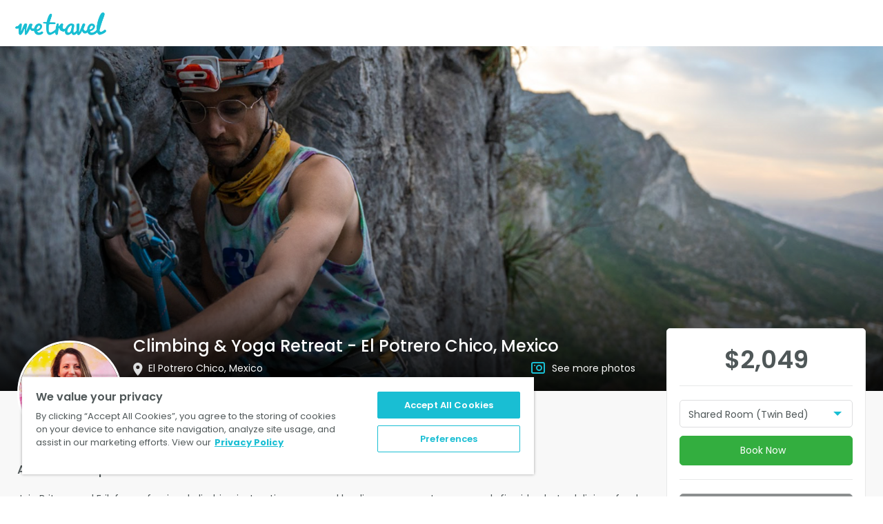

--- FILE ---
content_type: text/html; charset=utf-8
request_url: https://www.wetravel.com/trips/yoga-climbing-retreat-el-potrero-chico-mexico-britany-paradis-el-potrero-chico-mexico-88434503
body_size: 33047
content:
<!DOCTYPE html><html><head><meta name="viewport" content="width=device-width"/><meta charSet="utf-8"/><title>Climbing &amp; Yoga Retreat - El Potrero Chico, Mexico in El Potrero Chico, Mexico</title><script type="application/ld+json">{"@context":"http://schema.org","@type":"Event","name":"Climbing & Yoga Retreat - El Potrero Chico, Mexico","startDate":"2024-02-16","endDate":"2024-02-19","description":"Join Britany and Erik for professional climbing instruction, yoga and healing movement,  group work, fireside chats, delicious food, community and fun, in one of the most sought-after climbing destinations on this side of the Atlantic; Potrero Chico!\n\nEl Potrero Chico park is located just outside the small town of Hidalgo, Nuevo Leon, Mexico. Being just an hour away from the city of Monterrey, Mexico it is very easy to get to. Flights from the U.S. can have you to the climbing destination in as little as a half day. \n\nWith over 600 sport routes to choose from, El Potrero Chico, or “Little Corral,” is a limestone, sport climbing mecca that rivals any of the world’s best rock climbing destinations! It has short approaches and makes for some of the most accessible climbing in the West. With routes ranging from 5.4 to 5.13, this is truly an all-levels climber's paradise! El Potrero Chico offers the perfect opportunity to explore an amazing climbing community, and connect with yourself and others in","image":"https://process.filestackapi.com/output=/resize=fit:clip,width:1440,height:1000/quality=v:79/compress/cache=expiry:604800/k7Z7ho0kS7uUrw0Uddra","url":"https://www.wetravel.com/trips/climbing-yoga-retreat-el-potrero-chico-mexico-sol-adventures-88434503","location":{"@type":"Place","name":"El Potrero Chico, Mexico","address":"El Potrero Chico, Mexico"},"performer":{"@type":"Person","name":"Sol Adventures"},"offers":{"@type":"Offer","url":"https://www.wetravel.com/trips/climbing-yoga-retreat-el-potrero-chico-mexico-sol-adventures-88434503","price":350,"priceCurrency":"USD"}}</script><meta charSet="utf-8"/><meta name="viewport" content="initial-scale=1.0, width=device-width"/><meta http-equiv="X-UA-Compatible" content="IE=edge"/><link rel="apple-touch-icon" sizes="57x57" href="https://cdn.wetravel.com/assets/favicons.ico/apple-icon-57x57.png&quot;"/><link rel="apple-touch-icon" sizes="60x60" href="https://cdn.wetravel.com/assets/favicons.ico/apple-icon-60x60.png&quot;"/><link rel="apple-touch-icon" sizes="72x72" href="https://cdn.wetravel.com/assets/favicons.ico/apple-icon-72x72.png&quot;"/><link rel="apple-touch-icon" sizes="76x76" href="https://cdn.wetravel.com/assets/favicons.ico/apple-icon-76x76.png&quot;"/><link rel="apple-touch-icon" sizes="114x114" href="https://cdn.wetravel.com/assets/favicons.ico/apple-icon-114x114.png"/><link rel="apple-touch-icon" sizes="120x120" href="https://cdn.wetravel.com/assets/favicons.ico/apple-icon-120x120.png"/><link rel="apple-touch-icon" sizes="144x144" href="https://cdn.wetravel.com/assets/favicons.ico/apple-icon-144x144.png"/><link rel="apple-touch-icon" sizes="152x152" href="https://cdn.wetravel.com/assets/favicons.ico/apple-icon-152x152.png"/><link rel="apple-touch-icon" sizes="180x180" href="https://cdn.wetravel.com/assets/favicons.ico/apple-icon-180x180.png"/><link rel="icon" type="image/png" sizes="192x192" href="https://cdn.wetravel.com/assets/favicons.ico/android-icon-192x192.png"/><link rel="icon" type="image/png" sizes="32x32" href="https://cdn.wetravel.com/assets/favicons.ico/favicon-32x32.png"/><link rel="icon" type="image/png" sizes="96x96" href="https://cdn.wetravel.com/assets/favicons.ico/favicon-96x96.png"/><link rel="icon" type="image/png" sizes="16x16" href="https://cdn.wetravel.com/assets/favicons.ico/favicon-16x16.png"/><link rel="manifest" href="https://cdn.wetravel.com/assets/favicons.ico/manifest.json"/><meta name="msapplication-TileImage" content="https://cdn.wetravel.com/assets/favicons.ico/ms-icon-144x144.png"/><meta property="og:image" content="https://process.filestackapi.com/output=/resize=fit:clip,width:1440,height:1000/quality=v:79/compress/cache=expiry:604800/k7Z7ho0kS7uUrw0Uddra"/><meta name="msapplication-TileColor" content="#ffffff"/><meta name="theme-color" content="#ffffff"/><meta name="description" content="Join Britany and Erik for professional climbing instruction, yoga and healing movement,  group work, fireside chats, delicious food, community and fun, in one of the most sought-after climbing destinations on this side of the Atlantic; Potrero Chico!

El Potrero Chico park is located just outside the small town of Hidalgo, Nuevo Leon, Mexico. Being just an hour away from the city of Monterrey, Mexico it is very easy to get to. Flights from the U.S. can have you to the climbing destination in as little as a half day. 

With over 600 sport routes to choose from, El Potrero Chico, or “Little Corral,” is a limestone, sport climbing mecca that rivals any of the world’s best rock climbing destinations! It has short approaches and makes for some of the most accessible climbing in the West. With routes ranging from 5.4 to 5.13, this is truly an all-levels climber&#x27;s paradise! El Potrero Chico offers the perfect opportunity to explore an amazing climbing community, and connect with yourself and others in"/><meta name="keywords" content="WeTravel, Travel, Travel Company, Travel Companies, Trip, Trip Organizer, Payment Platform, itinerary, collect payment, manage bookings"/><meta property="og:title" content="Climbing &amp; Yoga Retreat - El Potrero Chico, Mexico in El Potrero Chico, Mexico"/><meta property="og:site_name"/><meta property="og:type" content="website"/><link rel="stylesheet" type="text/css" href="https://cdnjs.cloudflare.com/ajax/libs/slick-carousel/1.6.0/slick.min.css"/><link rel="stylesheet" type="text/css" href="https://cdnjs.cloudflare.com/ajax/libs/slick-carousel/1.6.0/slick-theme.min.css"/><head><meta property="fb:app_id" content="249127048544707">
<meta name="theme-color" content="#00C3D7">

<!-- WGCCxxx -->
<!-- Google Tag Manager -->
<noscript><iframe src="//www.googletagmanager.com/ns.html?id=GTM-N99W2X"
                  height="0" width="0" style="display:none;visibility:hidden"></iframe></noscript>
<script>(function(w,d,s,l,i){w[l]=w[l]||[];w[l].push({'gtm.start':
    new Date().getTime(),event:'gtm.js'});var f=d.getElementsByTagName(s)[0],
  j=d.createElement(s),dl=l!='dataLayer'?'&l='+l:'';j.async=true;j.src=
  '//www.googletagmanager.com/gtm.js?id='+i+dl;f.parentNode.insertBefore(j,f);
})(window,document,'script','dataLayer','GTM-N99W2X');</script>
<!-- End Google Tag Manager -->

<meta name="google-site-verification" content="mb627SqdRTqSb3quVoU1gQTgxkZ01bDLOc1cqtPmZtA" />
<meta name=“facebook-domain-verification” content=“5561v7k6yf0g54m5cuma00h0oyimte” /></head><meta name="next-head-count" content="4"/><link rel="preload" href="https://cdn.wetravel.com/ssr-assets/_next/static/css/pages/_app.5395251b.css" as="style"/><link rel="stylesheet" href="https://cdn.wetravel.com/ssr-assets/_next/static/css/pages/_app.5395251b.css" data-n-g=""/><link rel="preload" href="https://cdn.wetravel.com/ssr-assets/_next/static/css/pages/trip_page.13d98a04.css" as="style"/><link rel="stylesheet" href="https://cdn.wetravel.com/ssr-assets/_next/static/css/pages/trip_page.13d98a04.css" data-n-p=""/><noscript data-n-css=""></noscript><script defer="" nomodule="" src="https://cdn.wetravel.com/ssr-assets/_next/static/chunks/polyfills-a40ef1678bae11e696dba45124eadd70.js"></script><script src="https://cdn.wetravel.com/ssr-assets/_next/static/chunks/webpack-7cda0c548e8cb10dc7fa.js" defer=""></script><script src="https://cdn.wetravel.com/ssr-assets/_next/static/chunks/framework-e15b97c384f19690ca09.js" defer=""></script><script src="https://cdn.wetravel.com/ssr-assets/_next/static/chunks/main-0c6e228f464b400b71bb.js" defer=""></script><script src="https://cdn.wetravel.com/ssr-assets/_next/static/chunks/pages/_app-43b62f9005e1366da579.js" defer=""></script><script src="https://cdn.wetravel.com/ssr-assets/_next/static/chunks/6df06265-48497f2a4cb35efb76de.js" defer=""></script><script src="https://cdn.wetravel.com/ssr-assets/_next/static/chunks/8316-9b26cd490bd9bbac7318.js" defer=""></script><script src="https://cdn.wetravel.com/ssr-assets/_next/static/chunks/6945-247c7d427cc367ed86ef.js" defer=""></script><script src="https://cdn.wetravel.com/ssr-assets/_next/static/chunks/5188-cc7c007b1e534fa9195b.js" defer=""></script><script src="https://cdn.wetravel.com/ssr-assets/_next/static/chunks/6043-e335820c0b6a3704dd3f.js" defer=""></script><script src="https://cdn.wetravel.com/ssr-assets/_next/static/chunks/pages/trip_page-85e29a1ff4e322b86bef.js" defer=""></script><script src="https://cdn.wetravel.com/ssr-assets/_next/static/e8175e6792a3/_buildManifest.js" defer=""></script><script src="https://cdn.wetravel.com/ssr-assets/_next/static/e8175e6792a3/_ssgManifest.js" defer=""></script></head><body><div id="__next"><div class="topmenu !tw-bg-white"><div class="topmenu__wrapper" data-testid="navbar-wrapper"><div class="topmenu__staticblock "><a class="topmenu__logo " href="/" data-testid="company_logo"><img src="https://cdn.wetravel.com/assets/logo-blue.png" alt="WeTravel logo" class="topmenu__img"/></a><a type="button" class="topmenu__toggler " aria-label="Hamburger Menu"><span class="icon-bar"></span><span class="icon-bar"></span><span class="icon-bar"></span></a><div class="clearfix"></div></div><div class="topmenu__togglepart  topmenu__togglepart--not-signed" id="travel-collapse" data-testid="travel-collapse"><div class="clearfix"></div></div><div class="clearfix"></div></div></div><div></div><div class="trip-page"><div id="open_checkout" class="wtrvl-checkout_button" href="/checkout_embed?uuid=88434503"></div><nav class="sticky-navigation"><div class="wt-container"><div class="wt-row"><div class="wt-col-xs-9"><a href="#trip-overview" class="sticky-navigation__link">Trip Overview</a><a href="#packages-and-options" class="sticky-navigation__link">Packages &amp; Options</a><a href="#itinerary" class="sticky-navigation__link">Itinerary</a><a href="#location" class="sticky-navigation__link">Location</a><a href="#reviews" class="sticky-navigation__link">Reviews</a></div><div class="wt-col-xs-3"><div class="trip-page__prices"><div class="trip-page__price-values"><div class="wt-text trip-page__price">$NaN</div><div class="clearfix"></div></div></div></div></div></div></nav><div class="trip-header"><div class="trip-header__show-mobile"><div class="gallery undefined"><div class="gallery__trigger undefined"><div class="trip-header__banner" style="background-image:url(https://process.filestackapi.com/output=/resize=fit:clip,width:1440,height:1000/quality=v:79/compress/cache=expiry:604800/k7Z7ho0kS7uUrw0Uddra)"><div class="trip-header__banner-overlapper"></div><div class="wt-container trip-header__container"><div class="trip-header__main-info"><div class="wt-row"><div class="wt-col-md-2"></div><div class="wt-col-md-7 trip-header__trip-title-container"><h1 class="wt-h2 trip-header__trip-title">Climbing &amp; Yoga Retreat - El Potrero Chico, Mexico</h1></div></div><div class="wt-row"><div class="wt-col-md-2 wt-col-lg-2"></div><div class="wt-col-lg-5 wt-col-md-4 wt-col-sm-12"><p class="wt-text wt-text--regular trip-header__location-container wt-truncate"><i class="wt-icon wt-icon-location trip-header__location-icon"></i><span class="wt-text trip-header__location">El Potrero Chico, Mexico </span></p></div><div class="wt-col-lg-2 wt-col-md-3"><div class="gallery undefined"><div class="gallery__trigger undefined"><p class="trip-header__gallery-container"><i class="wt-icon wt-icon-photos trip-header__photos-icon"></i><a class="wt-text wt-text--regular trip-header__link">See more photos</a></p></div></div></div></div></div></div></div></div></div></div><div class="trip-header__show-desktop"><div class="trip-header__banner" style="background-image:url(https://process.filestackapi.com/output=/resize=fit:clip,width:1440,height:1000/quality=v:79/compress/cache=expiry:604800/k7Z7ho0kS7uUrw0Uddra)"><div class="trip-header__banner-overlapper"></div><div class="wt-container trip-header__container"><div class="trip-header__main-info"><div class="wt-row"><div class="wt-col-md-2"></div><div class="wt-col-md-7 trip-header__trip-title-container"><h1 class="wt-h2 trip-header__trip-title">Climbing &amp; Yoga Retreat - El Potrero Chico, Mexico</h1></div></div><div class="wt-row"><div class="wt-col-md-2 wt-col-lg-2"></div><div class="wt-col-lg-5 wt-col-md-4 wt-col-sm-12"><p class="wt-text wt-text--regular trip-header__location-container wt-truncate"><i class="wt-icon wt-icon-location trip-header__location-icon"></i><span class="wt-text trip-header__location">El Potrero Chico, Mexico </span></p></div><div class="wt-col-lg-2 wt-col-md-3"><div class="gallery undefined"><div class="gallery__trigger undefined"><p class="trip-header__gallery-container"><i class="wt-icon wt-icon-photos trip-header__photos-icon"></i><a class="wt-text wt-text--regular trip-header__link">See more photos</a></p></div></div></div></div></div></div></div></div><div class="wt-container trip-header__general"><div class="wt-row"><div class="wt-col-lg-2 wt-col-md-2 wt-col-sm-12 trip-header__avatar-container"><a href="#organizer-info" class="wt-h3 trip-header__organizer-name"><div class="avatar__container trip-header__avatar"><img class="avatar avatar--white_smoke avatar--big trip-header__avatar-photo" alt="SA" src="https://process.filestackapi.com/resize=fit:crop,width:200,height:200/quality=v:79/compress/cache=expiry:604800/fallback=file:%22https%3A%2F%2Fcdn.filestackcontent.com%2FeSH0I6t9TbSmZBVWYt8E%22,cache:604800/eSH0I6t9TbSmZBVWYt8E"/></div></a></div><div class="wt-col-md-9 wt-col-lg-9 trip-header__trip-organizer"><div><a href="#organizer-info" class="wt-h3 trip-header__organizer-name">Sol Adventures</a><div class="verification-checkmark undefined"><i class="wt-icon wt-icon-ok verification-checkmark__trigger-icon"></i><ul class="verification-checkmark__verifies-list verification-checkmark__verifies-list--right"><li class="verification-checkmark__verify wt-text wt-text--regular wt-text--small"><i class="verification-checkmark__status-icon wt-icon wt-icon-ok"></i> <!-- -->Email address verified</li></ul></div></div><div><a href="#reviews" style="margin-right:20px"><div class="trip-rate wt-text--center undefined"><div class="wt-text--center"><div class="rate rating-box blue"><i class="wt-icon wt-icon-star-gray rate__score"><i style="width:100%" class="wt-icon wt-icon-star-blue rate__score rate__score--filled"></i></i><i class="wt-icon wt-icon-star-gray rate__score"><i style="width:100%" class="wt-icon wt-icon-star-blue rate__score rate__score--filled"></i></i><i class="wt-icon wt-icon-star-gray rate__score"><i style="width:100%" class="wt-icon wt-icon-star-blue rate__score rate__score--filled"></i></i><i class="wt-icon wt-icon-star-gray rate__score"><i style="width:100%" class="wt-icon wt-icon-star-blue rate__score rate__score--filled"></i></i><i class="wt-icon wt-icon-star-gray rate__score"><i style="width:100%" class="wt-icon wt-icon-star-blue rate__score rate__score--filled"></i></i></div><div class="wt-text wt-tet--regular wt-text--placeholder trip-rate__reviews-count" style="margin-right:20px">3 reviews</div></div></div></a><div style="display:inline-block"><div class="trip-header__period trip-period"><i class="wt-icon wt-icon-calendar-blue trip-period__icon"></i><div class="wt-text wt-text--regular trip-period__text">Feb 16 - 19, 2024</div></div><div class="trip-header__group-size group-size"><div class="wt-icon wt-icon-user group-size__icon"></div><div class="wt-text wt-text--regular group-size__text">Group size: 1 - 12</div></div></div></div></div></div><div class="wt-row"><div class="wt-col-lg-9 wt-col-md-8"><div class="trip-header__general-content"></div></div><div class="wt-col-sm-12 trip-header__mobile-info"><div class="wt-h4 wt-text--center trip-header__title">Climbing &amp; Yoga Retreat - El Potrero Chico, Mexico</div><div class="wt-text wt-text--small wt-text--placeholder wt-text--center wt-truncate"><i class="wt-icon wt-icon-location trip-header__location-icon"></i>El Potrero Chico, Mexico </div><hr class="trip-header__hr"/><div class="mobile-booking wt-container"><div class="wt-row"><div class="wt-col-sm-12"><div class="wt-form-group"><div class="wt-checkout-button"></div><div><div><a target="" id="" class="wt-button wt-button--green wt-button--md  book-now book-now-button mobile-booking__select " data-index="0" data-testid="">Book Now</a></div></div></div><div style="display:flex"><a style="margin-bottom:10px" target="" id="" class="wt-button wt-button--grey2 wt-button--md  wt-button--block " data-index="0" data-testid="">Download Brochure<svg width="14" height="16" viewBox="0 0 14 16" class="tw-inline tw-align-baseline trip_page-download-brochure-icon"><g fill="none" fill-rule="evenodd"><path d="M-1 0h16v16H-1z"></path><path d="M14 14v2H0v-2h14zM8 0v8.6l4-4L13.4 6l-5.7 5.7c-.2.2-.4.3-.7.3-.3 0-.5-.1-.7-.3L.6 6 2 4.6l4 4V0h2z" fill="#fff" fill-rule="nonzero"></path></g></svg></a><div class="contact-organizer wt-form-group"><a target="" id="" class="wt-button wt-button--blue wt-button--md  contact-organizer__link contact-organizer wt-button mobile-booking__organizer-button " data-index="0" data-testid=""><svg width="24" height="24" fill="none" xmlns="http://www.w3.org/2000/svg" class="tw-inline tw-align-baseline"><path d="M5.625 6h13a1.63 1.63 0 0 1 1.625 1.625v9.75A1.63 1.63 0 0 1 18.625 19h-13A1.63 1.63 0 0 1 4 17.375v-9.75A1.63 1.63 0 0 1 5.625 6Z" stroke="#fff" stroke-width="1.5" stroke-linecap="round" stroke-linejoin="round"></path><path d="m20.25 7.625-8.125 5.688L4 7.625" stroke="#fff" stroke-width="1.5" stroke-linecap="round" stroke-linejoin="round"></path></svg></a></div></div></div></div><div class="clearfix"></div></div><div class="wt-h4 wt-text--center"><a href="#organizer-info" class="wt-h3 trip-header__organizer-name">Sol Adventures</a><div class="verification-checkmark undefined"><i class="wt-icon wt-icon-ok verification-checkmark__trigger-icon"></i><ul class="verification-checkmark__verifies-list verification-checkmark__verifies-list--right"><li class="verification-checkmark__verify wt-text wt-text--regular wt-text--small"><i class="verification-checkmark__status-icon wt-icon wt-icon-ok"></i> <!-- -->Email address verified</li></ul></div></div><a href="#reviews"><div class="trip-rate wt-text--center undefined"><div class="wt-text--center"><div class="rate rating-box blue"><i class="wt-icon wt-icon-star-gray rate__score"><i style="width:100%" class="wt-icon wt-icon-star-blue rate__score rate__score--filled"></i></i><i class="wt-icon wt-icon-star-gray rate__score"><i style="width:100%" class="wt-icon wt-icon-star-blue rate__score rate__score--filled"></i></i><i class="wt-icon wt-icon-star-gray rate__score"><i style="width:100%" class="wt-icon wt-icon-star-blue rate__score rate__score--filled"></i></i><i class="wt-icon wt-icon-star-gray rate__score"><i style="width:100%" class="wt-icon wt-icon-star-blue rate__score rate__score--filled"></i></i><i class="wt-icon wt-icon-star-gray rate__score"><i style="width:100%" class="wt-icon wt-icon-star-blue rate__score rate__score--filled"></i></i></div><div class="wt-text wt-tet--regular wt-text--placeholder trip-rate__reviews-count" style="margin-right:20px">3 reviews</div></div></div></a><hr class="trip-header__hr"/><div class="wt-text--center"><div class="wt-text trip-header__price" data-testid="mobile-booking-trip-price">$NaN</div><div><div class="trip-period"><i class="wt-icon wt-icon-calendar-blue trip-period__icon"></i><div class="wt-text wt-text--regular wt-text--placeholder trip-period__text">Feb 16 - 19, 2024</div></div><div class="group-size"><div class="wt-icon wt-icon-user group-size__icon"></div><div class="wt-text wt-text--regular wt-text--placeholder group-size__text">Group size: 1 - 12</div></div></div></div><hr class="trip-header__hr"/></div></div></div></div><div id="scroll-container" class="wt-container"><div class="wt-row"><div class="wt-col-sm-12 wt-col-md-8 wt-col-lg-9"><div class="trip-page__nav-item" id="trip-overview"><section class="trip-page__section trip-page-section"><h2 class="wt-h4 trip-page-section__header" style="margin-bottom:15px">About this trip</h2><div class="collapsed-text collapsed-text--collapsed"><div class="collapsed-text__text-container"><div class="collapsed-text__text wt-text wt-text--regular undefined" style="max-height:undefinedpx"></div></div><div class="collapsed-text__buttons"><div class="collapsed-text__text-overlapper collapsed-text__text-overlapper--grey"></div><a target="" id="" class="wt-button wt-button--green wt-button--md  collapsed-text__collapse-switcher undefined " data-index="0" data-testid="">Read more</a></div></div></section><section class="trip-page__section trip-page-section"><h2 class="wt-h4 trip-page-section__header" style="margin-bottom:15px">What&#x27;s Included </h2><div class="collapsed-text collapsed-text--collapsed"><div class="collapsed-text__text-container"><div class="collapsed-text__text wt-text wt-text--regular undefined" style="max-height:undefinedpx"></div></div><div class="collapsed-text__buttons"><div class="collapsed-text__text-overlapper collapsed-text__text-overlapper--grey"></div><a target="" id="" class="wt-button wt-button--green wt-button--md  collapsed-text__collapse-switcher undefined " data-index="0" data-testid="">Read more</a></div></div></section><section class="trip-page__section trip-page-section"><h2 class="wt-h4 trip-page-section__header" style="margin-bottom:15px">Custom Payment Plans Available </h2><div class="collapsed-text collapsed-text--collapsed"><div class="collapsed-text__text-container"><div class="collapsed-text__text wt-text wt-text--regular undefined" style="max-height:undefinedpx"></div></div><div class="collapsed-text__buttons"><div class="collapsed-text__text-overlapper collapsed-text__text-overlapper--grey"></div><a target="" id="" class="wt-button wt-button--green wt-button--md  collapsed-text__collapse-switcher undefined " data-index="0" data-testid="">Read more</a></div></div></section><section class="trip-page__section trip-page-section"><h2 class="wt-h4 trip-page-section__header" style="margin-bottom:15px">Climbing skills taught on this trip</h2><div class="collapsed-text collapsed-text--collapsed"><div class="collapsed-text__text-container"><div class="collapsed-text__text wt-text wt-text--regular undefined" style="max-height:undefinedpx"></div></div><div class="collapsed-text__buttons"><div class="collapsed-text__text-overlapper collapsed-text__text-overlapper--grey"></div><a target="" id="" class="wt-button wt-button--green wt-button--md  collapsed-text__collapse-switcher undefined " data-index="0" data-testid="">Read more</a></div></div></section><section class="trip-page__section trip-page-section"><h2 class="wt-h4 trip-page-section__header" style="margin-bottom:15px">Yoga Practice &amp; Group Work</h2><div class="collapsed-text collapsed-text--collapsed"><div class="collapsed-text__text-container"><div class="collapsed-text__text wt-text wt-text--regular undefined" style="max-height:undefinedpx"></div></div><div class="collapsed-text__buttons"><div class="collapsed-text__text-overlapper collapsed-text__text-overlapper--grey"></div><a target="" id="" class="wt-button wt-button--green wt-button--md  collapsed-text__collapse-switcher undefined " data-index="0" data-testid="">Read more</a></div></div></section><section class="trip-page__section trip-page-section"><h2 class="wt-h4 trip-page-section__header" style="margin-bottom:15px">Site Amenities </h2><div class="collapsed-text collapsed-text--collapsed"><div class="collapsed-text__text-container"><div class="collapsed-text__text wt-text wt-text--regular undefined" style="max-height:undefinedpx"></div></div><div class="collapsed-text__buttons"><div class="collapsed-text__text-overlapper collapsed-text__text-overlapper--grey"></div><a target="" id="" class="wt-button wt-button--green wt-button--md  collapsed-text__collapse-switcher undefined " data-index="0" data-testid="">Read more</a></div></div></section><section class="trip-page__section trip-page-section"><h2 class="wt-h4 trip-page-section__header" style="margin-bottom:15px"> What&#x27;s not included</h2><div class="collapsed-text collapsed-text--collapsed"><div class="collapsed-text__text-container"><div class="collapsed-text__text wt-text wt-text--regular undefined" style="max-height:undefinedpx"></div></div><div class="collapsed-text__buttons"><div class="collapsed-text__text-overlapper collapsed-text__text-overlapper--grey"></div><a target="" id="" class="wt-button wt-button--green wt-button--md  collapsed-text__collapse-switcher undefined " data-index="0" data-testid="">Read more</a></div></div></section><section class="trip-page__section trip-page-section"><h2 class="wt-h4 trip-page-section__header" style="margin-bottom:15px">Packing requirements &amp; Details to note</h2><div class="collapsed-text collapsed-text--collapsed"><div class="collapsed-text__text-container"><div class="collapsed-text__text wt-text wt-text--regular undefined" style="max-height:undefinedpx"></div></div><div class="collapsed-text__buttons"><div class="collapsed-text__text-overlapper collapsed-text__text-overlapper--grey"></div><a target="" id="" class="wt-button wt-button--green wt-button--md  collapsed-text__collapse-switcher undefined " data-index="0" data-testid="">Read more</a></div></div></section><section class="trip-page__section trip-page-section"><h2 class="wt-h4 trip-page-section__header" style="margin-bottom:15px">Physical Requirements</h2><div class="collapsed-text collapsed-text--collapsed"><div class="collapsed-text__text-container"><div class="collapsed-text__text wt-text wt-text--regular undefined" style="max-height:undefinedpx"></div></div><div class="collapsed-text__buttons"><div class="collapsed-text__text-overlapper collapsed-text__text-overlapper--grey"></div><a target="" id="" class="wt-button wt-button--green wt-button--md  collapsed-text__collapse-switcher undefined " data-index="0" data-testid="">Read more</a></div></div></section><section class="trip-page__section trip-page-section"><h2 class="wt-h4 trip-page-section__header" style="margin-bottom:15px">Meet your Climbing Guide: Erik Griffith</h2><div class="collapsed-text collapsed-text--collapsed"><div class="collapsed-text__text-container"><div class="collapsed-text__text wt-text wt-text--regular undefined" style="max-height:undefinedpx"></div></div><div class="collapsed-text__buttons"><div class="collapsed-text__text-overlapper collapsed-text__text-overlapper--grey"></div><a target="" id="" class="wt-button wt-button--green wt-button--md  collapsed-text__collapse-switcher undefined " data-index="0" data-testid="">Read more</a></div></div></section></div><div class="trip-page__nav-item" id="packages-and-options"><section class="trip-page__section trip-page-section"><h2 class="wt-h4 trip-page-section__header" style="margin-bottom:25px">Available Packages</h2><div class="available-packages"><div class="available-packages__package"><div class="wt-row package" data-testid="package-row"><div class="wt-col-lg-8 wt-col-md-7 wt-col-xs-7"><div class="wt-text package__name" data-testid="package-name">Shared Room (Twin Bed)</div><div class="package__details"><div class="package__dates"></div><div class="wt-text package__description"><div class="collapsed-text collapsed-text--collapsed"><div class="collapsed-text__text-container"><div class="collapsed-text__text wt-text wt-text--regular checkout-table__description" style="max-height:undefinedpx"></div></div><div class="collapsed-text__buttons" style="top:5px"><div class="collapsed-text__text-overlapper collapsed-text__text-overlapper--white"></div><a target="" id="" class="wt-button wt-button--green wt-button--md  collapsed-text__collapse-switcher undefined " data-index="0" data-testid="">Read more</a></div></div></div></div></div><div class="wt-col-xs-5 wt-col-sm-2 wt-col-md-2 package__prices"><div class="wt-h4 package__price" data-testid="package-price">$2,049</div></div><div class="wt-col-lg-2 wt-col-md-3 wt-col-sm-3 wt-col-xs-12"><a target="" id="select_trip" class="wt-button wt-button--green wt-button--md  wt-button--block wt-button--disabled" data-index="0" data-testid="">Past Trip</a></div></div></div><div class="available-packages__package"><div class="wt-row package" data-testid="package-row"><div class="wt-col-lg-8 wt-col-md-7 wt-col-xs-7"><div class="wt-text package__name" data-testid="package-name">Bunk Rooms (Twin Bed)</div><div class="package__details"><div class="package__dates"></div><div class="wt-text package__description"><div class="collapsed-text collapsed-text--collapsed"><div class="collapsed-text__text-container"><div class="collapsed-text__text wt-text wt-text--regular checkout-table__description" style="max-height:undefinedpx"></div></div><div class="collapsed-text__buttons" style="top:5px"><div class="collapsed-text__text-overlapper collapsed-text__text-overlapper--white"></div><a target="" id="" class="wt-button wt-button--green wt-button--md  collapsed-text__collapse-switcher undefined " data-index="0" data-testid="">Read more</a></div></div></div></div></div><div class="wt-col-xs-5 wt-col-sm-2 wt-col-md-2 package__prices"><div class="wt-h4 package__price" data-testid="package-price">$1,495</div></div><div class="wt-col-lg-2 wt-col-md-3 wt-col-sm-3 wt-col-xs-12"><a target="" id="select_trip" class="wt-button wt-button--green wt-button--md  wt-button--block wt-button--disabled" data-index="0" data-testid="">Past Trip</a></div></div></div><div class="available-packages__package"><div class="wt-row package" data-testid="package-row"><div class="wt-col-lg-8 wt-col-md-7 wt-col-xs-7"><div class="wt-text package__name" data-testid="package-name">Add Additional Person (Shared bed)</div><div class="package__details"><div class="package__dates"></div><div class="wt-text package__description"><div class="collapsed-text collapsed-text--collapsed"><div class="collapsed-text__text-container"><div class="collapsed-text__text wt-text wt-text--regular checkout-table__description" style="max-height:undefinedpx"></div></div><div class="collapsed-text__buttons" style="top:5px"><div class="collapsed-text__text-overlapper collapsed-text__text-overlapper--white"></div><a target="" id="" class="wt-button wt-button--green wt-button--md  collapsed-text__collapse-switcher undefined " data-index="0" data-testid="">Read more</a></div></div></div></div></div><div class="wt-col-xs-5 wt-col-sm-2 wt-col-md-2 package__prices"><div class="wt-h4 package__price" data-testid="package-price">$1,495</div></div><div class="wt-col-lg-2 wt-col-md-3 wt-col-sm-3 wt-col-xs-12"><a target="" id="select_trip" class="wt-button wt-button--green wt-button--md  wt-button--block wt-button--disabled" data-index="0" data-testid="">Past Trip</a></div></div></div><div class="available-packages__package"><div class="wt-row package" data-testid="package-row"><div class="wt-col-lg-8 wt-col-md-7 wt-col-xs-7"><div class="wt-text package__name" data-testid="package-name">Pay as You Go: Payment Plan </div><div class="package__details"><div class="package__dates"></div><div class="wt-text package__description"><div class="collapsed-text collapsed-text--collapsed"><div class="collapsed-text__text-container"><div class="collapsed-text__text wt-text wt-text--regular checkout-table__description" style="max-height:undefinedpx"></div></div><div class="collapsed-text__buttons" style="top:5px"><div class="collapsed-text__text-overlapper collapsed-text__text-overlapper--white"></div><a target="" id="" class="wt-button wt-button--green wt-button--md  collapsed-text__collapse-switcher undefined " data-index="0" data-testid="">Read more</a></div></div></div></div></div><div class="wt-col-xs-5 wt-col-sm-2 wt-col-md-2 package__prices"><div class="wt-h4 package__price" data-testid="package-price">$350</div></div><div class="wt-col-lg-2 wt-col-md-3 wt-col-sm-3 wt-col-xs-12"><a target="" id="select_trip" class="wt-button wt-button--green wt-button--md  wt-button--block wt-button--disabled" data-index="0" data-testid="">Past Trip</a></div></div></div></div></section></div></div><div class="wt-col-sm-4 wt-col-md-4 wt-col-lg-3 hide-sm"><div class="trip-sidebar"><div class="trip-sidebar__package-block trip-sidebar__package-block--no-deposit"><hr class="trip-sidebar__hr"/><div class="tw-mb-3"><div class="ui-c2a15381-relative ui-c2a15381-appearance-none ui-c2a15381-bg-white ui-c2a15381-overflow-hidden ui-c2a15381-max-h-[40px] ui-c2a15381-border-[1px] ui-c2a15381-rounded ui-c2a15381-border-solid ui-c2a15381-border-gray-200 focus-within:ui-c2a15381-border-gray"><span class="ui-c2a15381-absolute ui-c2a15381-text-primary ui-c2a15381-align-middle ui-c2a15381-top-[calc(50%-3px)] ui-c2a15381-right-[15px] ui-c2a15381-border-t-primary ui-c2a15381-border-0 ui-c2a15381-border-t-[6px] ui-c2a15381-border-x-transparent ui-c2a15381-border-x-[6px] ui-c2a15381-border-solid ui-c2a15381-pointer-events-none"></span><select name="" data-testid="" class="ui-c2a15381-truncate ui-c2a15381-reset-select ui-c2a15381-text-gray-600 ui-c2a15381-bg-transparent ui-c2a15381-max-h-[40px] ui-c2a15381-w-full ui-c2a15381-relative ui-c2a15381-pl-[12px] ui-c2a15381-pr-[35px] ui-c2a15381-leading-[24px] ui-c2a15381-py-[8px] ui-c2a15381-outline-none ui-c2a15381-text-[14px] ui-c2a15381-bg-none"><option value="813794935">Shared Room (Twin Bed)</option><option value="614878996">Bunk Rooms (Twin Bed)</option><option value="1937630255">Add Additional Person (Shared bed)</option><option value="1860816936">Pay as You Go: Payment Plan </option></select></div></div><div><div><a target="" id="" class="wt-button wt-button--green wt-button--md  book-now book-now-button trip-sidebar__select wt-button--profile-green " data-index="0" data-testid="">Book Now</a></div></div><hr class="trip-sidebar__hr" style="margin-top:20px"/><div class="wt-form-group"><a target="" id="" class="wt-button wt-button--grey2 wt-button--md  wt-button--block " data-index="0" data-testid="">Download Brochure<svg width="14" height="16" viewBox="0 0 14 16" class="tw-inline tw-align-baseline trip_page-download-brochure-icon"><g fill="none" fill-rule="evenodd"><path d="M-1 0h16v16H-1z"></path><path d="M14 14v2H0v-2h14zM8 0v8.6l4-4L13.4 6l-5.7 5.7c-.2.2-.4.3-.7.3-.3 0-.5-.1-.7-.3L.6 6 2 4.6l4 4V0h2z" fill="#fff" fill-rule="nonzero"></path></g></svg></a></div><div><div class="wt-checkout-button"></div><div class="contact-organizer undefined"><a target="" id="" class="wt-button wt-button--blue wt-button--md  contact-organizer__link wt-button--block contact-organizer trip-sidebar__contact-organizer-button " data-index="0" data-testid="">Ask A Question</a></div></div></div></div></div></div></div><div class="trip-page__nav-item" id="itinerary"><section class="section trip-page__section trip-page-section"><div class="wt-container"><h2 class="wt-h4 trip-page-section__header" style="margin-bottom:20px">Itinerary</h2></div><div class="itinerary"><div class="itinerary__slider"><div class="accordion-slider"><ul class="accordion-slider__slides" style="left:0%"><li class="accordion-slider__slide accordion-slider__slide--active"><label class="accordion-slider__label"><div class="accordion-slider__slide-content" style="background-image:url(https://process.filestackapi.com/output=/resize=fit:clip,width:1440,height:1000/quality=v:79/compress/cache=expiry:604800/rhHjPwJJR2SNyjVkg5Ec)"><div class="tw-hidden sm:tw-block"></div><div class="tw-hidden sm:tw-block"><span class="tw-mr-6"><img alt="right arrow" src="https://cdn.wetravel.com/assets/icons/icon-arrow-right-in-circle.svg" class="tw-cursor-pointer" data-testid="eKfTHxpedx-icon" draggable="auto"/></span></div><div class="accordion-slider__slide-overlapper">Day 1<span class="accordion-slider__mobile-chevron"><img alt="show details" src="https://cdn.wetravel.com/assets/icons/icon-chevron-white-down.svg" class="" data-testid="eKfTHxpedx-icon" draggable="auto"/></span></div></div><div class="accordion-slider__mobile-content wt-col-xs-12"><div class="wt-row"><img src="https://process.filestackapi.com/output=/resize=fit:clip,width:1440,height:1000/quality=v:79/compress/cache=expiry:604800/rhHjPwJJR2SNyjVkg5Ec" class="accordion-slider__slide-image"/></div><div class="wt-h4 accordion-slider__slide-title">Day 1<img alt="collapse" src="https://cdn.wetravel.com/assets/icons/icon-chevron-blue-up.svg" class="" data-testid="eKfTHxpedx-icon" draggable="auto"/></div><div class="wt-h6 accordion-slider__slide-duration">Friday (2/16): </div><div class="accordion-slider__slide-description"><div class="collapsed-text collapsed-text--collapsed"><div class="collapsed-text__text-container"><div class="collapsed-text__text wt-text wt-text--regular undefined" style="max-height:undefinedpx"><ul>
  <li>All day Arrivals &amp; Check-in</li>
  <li>7:30pm Intros, Fireside Chat &amp; Happy Hour</li>
</ul></div></div><div class="collapsed-text__buttons"><div class="collapsed-text__text-overlapper collapsed-text__text-overlapper--grey"></div><a target="" id="" class="wt-button wt-button--green wt-button--md  collapsed-text__collapse-switcher undefined " data-index="0" data-testid="">Read more</a></div></div></div></div></label></li><li class="accordion-slider__slide"><label class="accordion-slider__label"><div class="accordion-slider__slide-content" style="background-image:url(https://process.filestackapi.com/output=/resize=fit:clip,width:1440,height:1000/quality=v:79/compress/cache=expiry:604800/IaMs6XJzT4ipshJFxpiL)"><div class="tw-hidden sm:tw-block"></div><div class="tw-hidden sm:tw-block"></div><div class="accordion-slider__slide-overlapper">Day 2<span class="accordion-slider__mobile-chevron"><img alt="show details" src="https://cdn.wetravel.com/assets/icons/icon-chevron-white-down.svg" class="" data-testid="eKfTHxpedx-icon" draggable="auto"/></span></div></div><div class="accordion-slider__mobile-content wt-col-xs-12"><div class="wt-row"><img src="https://process.filestackapi.com/output=/resize=fit:clip,width:1440,height:1000/quality=v:79/compress/cache=expiry:604800/IaMs6XJzT4ipshJFxpiL" class="accordion-slider__slide-image"/></div><div class="wt-h4 accordion-slider__slide-title">Day 2<img alt="collapse" src="https://cdn.wetravel.com/assets/icons/icon-chevron-blue-up.svg" class="" data-testid="eKfTHxpedx-icon" draggable="auto"/></div><div class="wt-h6 accordion-slider__slide-duration">Saturday (2/17):</div><div class="accordion-slider__slide-description"><div class="collapsed-text collapsed-text--collapsed"><div class="collapsed-text__text-container"><div class="collapsed-text__text wt-text wt-text--regular undefined" style="max-height:undefinedpx"><ul>
  <li>7:00am Coffee&nbsp;</li>
  <li>7:30am Yoga &amp; Morning Meditation&nbsp;</li>
  <li>9:00am Breakfast &amp; Pack bags for the day</li>
  <li>9:45am - 6:00pm Climbing &amp; Instruction</li>
  <li>7:00pm Dinner &amp; Fireside chill time</li>
</ul></div></div><div class="collapsed-text__buttons"><div class="collapsed-text__text-overlapper collapsed-text__text-overlapper--grey"></div><a target="" id="" class="wt-button wt-button--green wt-button--md  collapsed-text__collapse-switcher undefined " data-index="0" data-testid="">Read more</a></div></div></div></div></label></li><li class="accordion-slider__slide"><label class="accordion-slider__label"><div class="accordion-slider__slide-content" style="background-image:url(https://process.filestackapi.com/output=/resize=fit:clip,width:1440,height:1000/quality=v:79/compress/cache=expiry:604800/niPP5W1dSCCg6DFsi0YT)"><div class="tw-hidden sm:tw-block"></div><div class="tw-hidden sm:tw-block"></div><div class="accordion-slider__slide-overlapper">Day 3<span class="accordion-slider__mobile-chevron"><img alt="show details" src="https://cdn.wetravel.com/assets/icons/icon-chevron-white-down.svg" class="" data-testid="eKfTHxpedx-icon" draggable="auto"/></span></div></div><div class="accordion-slider__mobile-content wt-col-xs-12"><div class="wt-row"><img src="https://process.filestackapi.com/output=/resize=fit:clip,width:1440,height:1000/quality=v:79/compress/cache=expiry:604800/niPP5W1dSCCg6DFsi0YT" class="accordion-slider__slide-image"/></div><div class="wt-h4 accordion-slider__slide-title">Day 3<img alt="collapse" src="https://cdn.wetravel.com/assets/icons/icon-chevron-blue-up.svg" class="" data-testid="eKfTHxpedx-icon" draggable="auto"/></div><div class="wt-h6 accordion-slider__slide-duration">Sunday (2/18):</div><div class="accordion-slider__slide-description"><div class="collapsed-text collapsed-text--collapsed"><div class="collapsed-text__text-container"><div class="collapsed-text__text wt-text wt-text--regular undefined" style="max-height:undefinedpx"><ul>
  <li>7:00am Coffee</li>
  <li>7:30am Yoga &amp; Morning Meditation&nbsp;</li>
  <li>9:00am Breakfast &amp; Pack bags for the day</li>
  <li>9:45am - 6:00pm Climbing &amp; Instruction</li>
  <li>7:00pm Dinner &amp; Fireside chill time</li>
</ul></div></div><div class="collapsed-text__buttons"><div class="collapsed-text__text-overlapper collapsed-text__text-overlapper--grey"></div><a target="" id="" class="wt-button wt-button--green wt-button--md  collapsed-text__collapse-switcher undefined " data-index="0" data-testid="">Read more</a></div></div></div></div></label></li><li class="accordion-slider__slide"><label class="accordion-slider__label"><div class="accordion-slider__slide-content" style="background-image:url(https://process.filestackapi.com/output=/resize=fit:clip,width:1440,height:1000/quality=v:79/compress/cache=expiry:604800/VieZyelOQueXCBzjyWZ6)"><div class="tw-hidden sm:tw-block"></div><div class="tw-hidden sm:tw-block"></div><div class="accordion-slider__slide-overlapper">Day 4<span class="accordion-slider__mobile-chevron"><img alt="show details" src="https://cdn.wetravel.com/assets/icons/icon-chevron-white-down.svg" class="" data-testid="eKfTHxpedx-icon" draggable="auto"/></span></div></div><div class="accordion-slider__mobile-content wt-col-xs-12"><div class="wt-row"><img src="https://process.filestackapi.com/output=/resize=fit:clip,width:1440,height:1000/quality=v:79/compress/cache=expiry:604800/VieZyelOQueXCBzjyWZ6" class="accordion-slider__slide-image"/></div><div class="wt-h4 accordion-slider__slide-title">Day 4<img alt="collapse" src="https://cdn.wetravel.com/assets/icons/icon-chevron-blue-up.svg" class="" data-testid="eKfTHxpedx-icon" draggable="auto"/></div><div class="wt-h6 accordion-slider__slide-duration">Monday (2/19):</div><div class="accordion-slider__slide-description"><div class="collapsed-text collapsed-text--collapsed"><div class="collapsed-text__text-container"><div class="collapsed-text__text wt-text wt-text--regular undefined" style="max-height:undefinedpx"><ul>
  <li>7:00am Coffee</li>
  <li>7:30am Yoga &amp; Morning Meditation&nbsp;</li>
  <li>8:30am Breakfast &amp; Pack bags for the day</li>
  <li>9:30am - 4:30pm Climbing &amp; Instruction</li>
  <li>5:00pm Goodbyes + Receive T-shirt and Gift Bag</li>
</ul></div></div><div class="collapsed-text__buttons"><div class="collapsed-text__text-overlapper collapsed-text__text-overlapper--grey"></div><a target="" id="" class="wt-button wt-button--green wt-button--md  collapsed-text__collapse-switcher undefined " data-index="0" data-testid="">Read more</a></div></div></div></div></label></li></ul></div></div><div><div class="wt-container itinerary__day-description"><div class="tw-absolute -tw-mt-24 tw-left-[30%] tw-flex tw-gap-[2px]"><span class="tw-block tw-w-2 tw-h-2 tw-border tw-rounded-sm tw-bg-gray-300 tw-bg-opacity-40 !tw-bg-white tw-bg-opacity-100"></span><span class="tw-block tw-w-2 tw-h-2 tw-border tw-rounded-sm tw-bg-gray-300 tw-bg-opacity-40"></span><span class="tw-block tw-w-2 tw-h-2 tw-border tw-rounded-sm tw-bg-gray-300 tw-bg-opacity-40"></span><span class="tw-block tw-w-2 tw-h-2 tw-border tw-rounded-sm tw-bg-gray-300 tw-bg-opacity-40"></span></div><div class="wt-row"><div class="wt-col-sm-8"><div class="itinerary__info"><div class="wt-h4 itinerary__duration">Day 1</div><div class="wt-h5 itinerary__title">Friday (2/16): </div><div class="itinerary__description"><div class="collapsed-text collapsed-text--collapsed"><div class="collapsed-text__text-container"><div class="collapsed-text__text wt-text wt-text--regular undefined" style="max-height:undefinedpx"></div></div><div class="collapsed-text__buttons"><div class="collapsed-text__text-overlapper collapsed-text__text-overlapper--white"></div><a target="" id="" class="wt-button wt-button--green wt-button--md  collapsed-text__collapse-switcher undefined " data-index="0" data-testid="">Read more</a></div></div></div></div></div></div></div></div></div></section></div><div class="wt-container"><div class="wt-row"><div class="wt-col-md-9 wt-col-lg-9"></div></div></div><div id="location"></div><div class="wt-container"><div class="wt-row"><div class="wt-col-lg-9 wt-col-md-9"><div class="trip-page__nav-item" id="organizer-info"><section class="section trip-page__section trip-page-section"><h2 class="wt-h4 trip-page-section__header" style="margin-bottom:20px">Your Organizer</h2><hr class="trip-page__hr"/><div class="wt-row trip-page__organizer"><div class="wt-col-sm-12"><a target="_blank" rel="noreferrer" href="/users/britany-paradis" class="trip-page__organizer-link"><div class="avatar__container trip-page__organizer-avatar"><img class="avatar avatar--white_smoke avatar--big" alt="SA" src="https://process.filestackapi.com/resize=fit:crop,width:200,height:200/quality=v:79/compress/cache=expiry:604800/fallback=file:%22https%3A%2F%2Fcdn.filestackcontent.com%2FeSH0I6t9TbSmZBVWYt8E%22,cache:604800/eSH0I6t9TbSmZBVWYt8E"/></div></a><div class="trip-page__organizer-info"><a target="_blank" rel="noreferrer" href="/users/britany-paradis" class="wt-h4 trip-page__organizer-name">Sol Adventures</a><div class="trip-page__organizer-rate"><div class="trip-rate wt-text--center undefined"><div class="wt-text--center"><div class="rate rating-box blue"><i class="wt-icon wt-icon-star-gray rate__score"><i style="width:100%" class="wt-icon wt-icon-star-blue rate__score rate__score--filled"></i></i><i class="wt-icon wt-icon-star-gray rate__score"><i style="width:100%" class="wt-icon wt-icon-star-blue rate__score rate__score--filled"></i></i><i class="wt-icon wt-icon-star-gray rate__score"><i style="width:100%" class="wt-icon wt-icon-star-blue rate__score rate__score--filled"></i></i><i class="wt-icon wt-icon-star-gray rate__score"><i style="width:100%" class="wt-icon wt-icon-star-blue rate__score rate__score--filled"></i></i><i class="wt-icon wt-icon-star-gray rate__score"><i style="width:100%" class="wt-icon wt-icon-star-blue rate__score rate__score--filled"></i></i></div><div class="wt-text wt-tet--regular wt-text--placeholder trip-rate__reviews-count" style="margin-right:20px">3 reviews</div></div></div></div><div class="trip-page__organizer-summary"><div class="collapsed-text collapsed-text--collapsed"><div class="collapsed-text__text-container"><div class="collapsed-text__text wt-text wt-text--regular undefined" style="max-height:undefinedpx">At Sol Adventures, we travel the world to climb, move, and breathe in extraordinary places. Our climbing and yoga retreats blend the thrill of scaling natural rock faces with the grounding energy of yoga, creating a powerful synergy between strength and mindfulness. With our contagious enthusiasm and deep expertise, we design experiences that push boundaries, inspire growth, and cultivate authentic community. Whether you’re seeking an adrenaline rush or a peaceful reset, our retreats offer the ultimate adventure that includes it all!</div></div><div class="collapsed-text__buttons"><div class="collapsed-text__text-overlapper collapsed-text__text-overlapper--grey"></div><a target="" id="" class="wt-button wt-button--green wt-button--md  collapsed-text__collapse-switcher undefined " data-index="0" data-testid="">Read more</a></div></div></div></div><div class="clearfix"></div></div></div><hr class="trip-page__hr"/></section></div><div class="trip-page__nav-item" id="reviews"><section id="reviews" class="section trip-page__section trip-page-section"><h2 class="wt-h4 trip-page-section__header" style="margin-bottom:20px">Reviews</h2><div class="trip-page__reviews-list"><div><div class="comment trip-page__comment"><div class="comment__commenter-avatar"><a target="_blank" class="comment__link"><div class="avatar__container comment__avatar"><div class="avatar avatar--normal">EN</div></div></a></div><div class="comment__comment-container"><div class="comment__body"><div class="comment__text"><div class="collapsed-text collapsed-text--collapsed"><div class="collapsed-text__text-container"><div class="collapsed-text__text wt-text wt-text--regular undefined" style="max-height:undefinedpx">Have you ever found yourself in a place/experience that is so perfect, you are dreading the day you have to say goodbye? That was this retreat for me. You wake up and go outside to see this, like, colossal aggregate of limestone spires just grinning down at you while you get (so amazing) coffee. Then you meet up with your retreat group for yoga in a room whose spirituality I swear only Britany can enkindle - esp. when you have people from all walks of life with different skills/abilities/goals/intentions. 

Next, you GET to go climb with her and Erik at a crag they&#x27;ve scoped out. The retreat groups are small and there&#x27;s plenty of opportunity for you to get their undivided attention and support. They watch how you move on the wall, how you belay...I thought I was a decent climber but the bottomless well of knowledge of these two combined...?! Whoa. Example: my climbing partner and I hadn&#x27;t been leading outside for a hot minute. We went into the retreat convinced that our max was ~5.10a. Even then we weren&#x27;t sure we wanted to climb at that level, with it being in a new country, new crags, etc. But with the derived boost in confidence and know-how, we started pushing 10d&#x27;s/11a&#x27;s by day 3...or was it day 2? I can&#x27;t remember. The construct of time seemed up on a cloud somewhere.

Anyway. That being said, this isn&#x27;t boot camp. You&#x27;re not expected to ascend grades or climb your hardest. If you want to be pushed, they&#x27;ll push you. On the other hand, if you want a relaxing getaway that happens to offer yoga and climbing, in a place that has dangerously smooth tequila and melt-in-your-mouth guacamole, and causes you to think your life&#x27;s stress might be on an entirely different planet that you lived on once...or if you want a salty sweet combination of pushing yourself and relaxing, you should probably sign up. 
Like. Now. Go sign up now. </div></div><div class="collapsed-text__buttons"><div class="collapsed-text__text-overlapper collapsed-text__text-overlapper--white"></div><a target="" id="" class="wt-button wt-button--green wt-button--md  collapsed-text__collapse-switcher undefined " data-index="0" data-testid="">Read more</a></div></div></div><div class="wt-row"><div class="wt-col-xs-12"><div class="wt-row"><div class="wt-col-md-3 wt-col-sm-12 comment__rate-block"><div class="comment__rate"><div class="rate rating-box blue"><i class="wt-icon wt-icon-star-gray rate__score"><i style="width:100%" class="wt-icon wt-icon-star-blue rate__score rate__score--filled"></i></i><i class="wt-icon wt-icon-star-gray rate__score"><i style="width:100%" class="wt-icon wt-icon-star-blue rate__score rate__score--filled"></i></i><i class="wt-icon wt-icon-star-gray rate__score"><i style="width:100%" class="wt-icon wt-icon-star-blue rate__score rate__score--filled"></i></i><i class="wt-icon wt-icon-star-gray rate__score"><i style="width:100%" class="wt-icon wt-icon-star-blue rate__score rate__score--filled"></i></i><i class="wt-icon wt-icon-star-gray rate__score"><i style="width:100%" class="wt-icon wt-icon-star-blue rate__score rate__score--filled"></i></i></div></div></div><div class="wt-col-md-10 wt-col-sm-12"><div class="wt-text comment__addition-info">By<!-- --> <span><b>Ellyn N</b></span><span> <!-- -->for<!-- --> <span><b>Climbing &amp; Yoga Retreat - El Potrero Chico, Mexico 2025</b></span></span> <!-- -->on <!-- -->Feb 26, 2025</div></div></div></div></div></div></div><div class="clearfix"></div></div></div><div><div class="comment trip-page__comment"><div class="comment__commenter-avatar"><a target="_blank" class="comment__link"><div class="avatar__container comment__avatar"><div class="avatar avatar--normal">GT</div></div></a></div><div class="comment__comment-container"><div class="comment__body"><div class="comment__text"><div class="collapsed-text collapsed-text--collapsed"><div class="collapsed-text__text-container"><div class="collapsed-text__text wt-text wt-text--regular undefined" style="max-height:undefinedpx">Let me preface this by saying that taking your first trip to El Potrero Chico can be very intimidating and potentially problematic.  Having someone to prep and guide you through this endeavor can be a great benefit.  Elevated Adventures did a great job of preparing us for this situation and helped ease through what could have been some uncomfortable or concerning issues.  As it was a retreat, we also were able to fully relax and enjoy the event rather than worrying about logistical details such as where to get food, water or other essentials.

The retreat itself was masterfully designed to allow a nice combination of yoga practice, team-building and world-class rock climbing all under the careful curation of our guides and hosts.  As I don&#x27;t have a lot of experience with these types of outings (retreats), I have little to compare it with, but my fellow, more experienced participants all were very happy with how the event was hosted.  If you&#x27;ve also never climbed at El Potrero Chico, you&#x27;ve got to add it to the list.

This is not really a very tourist-friendly destination so having this hosted event definitely helped ease some of the anxiety and would allow me to confidently repeat it sometime on my own.  Although not absolutely required, having Spanish speaking skills is a big plus.  With regard to Elevated Adventures as hosts for my potential future adventure travel plans, I would enthusiastically join them again in a heartbeat and am eagerly awaiting their future events!</div></div><div class="collapsed-text__buttons"><div class="collapsed-text__text-overlapper collapsed-text__text-overlapper--white"></div><a target="" id="" class="wt-button wt-button--green wt-button--md  collapsed-text__collapse-switcher undefined " data-index="0" data-testid="">Read more</a></div></div></div><div class="wt-row"><div class="wt-col-xs-12"><div class="wt-row"><div class="wt-col-md-3 wt-col-sm-12 comment__rate-block"><div class="comment__rate"><div class="rate rating-box blue"><i class="wt-icon wt-icon-star-gray rate__score"><i style="width:100%" class="wt-icon wt-icon-star-blue rate__score rate__score--filled"></i></i><i class="wt-icon wt-icon-star-gray rate__score"><i style="width:100%" class="wt-icon wt-icon-star-blue rate__score rate__score--filled"></i></i><i class="wt-icon wt-icon-star-gray rate__score"><i style="width:100%" class="wt-icon wt-icon-star-blue rate__score rate__score--filled"></i></i><i class="wt-icon wt-icon-star-gray rate__score"><i style="width:100%" class="wt-icon wt-icon-star-blue rate__score rate__score--filled"></i></i><i class="wt-icon wt-icon-star-gray rate__score"><i style="width:100%" class="wt-icon wt-icon-star-blue rate__score rate__score--filled"></i></i></div></div></div><div class="wt-col-md-10 wt-col-sm-12"><div class="wt-text comment__addition-info">By<!-- --> <span><b>Gil T</b></span><span> <!-- -->for<!-- --> <span><b>Climbing &amp; Yoga Retreat - El Potrero Chico, Mexico 2025</b></span></span> <!-- -->on <!-- -->Feb 19, 2025</div></div></div></div></div></div></div><div class="clearfix"></div></div></div><div><div class="comment trip-page__comment"><div class="comment__commenter-avatar"><a target="_blank" class="comment__link"><div class="avatar__container comment__avatar"><div class="avatar avatar--normal">JM</div></div></a></div><div class="comment__comment-container"><div class="comment__body"><div class="comment__text"><div class="collapsed-text collapsed-text--collapsed"><div class="collapsed-text__text-container"><div class="collapsed-text__text wt-text wt-text--regular undefined" style="max-height:undefinedpx">Amazing trip with skilled professionals.  If you are willing to get out there and do some discovery inward and outward, this trip is for you.  And you can&#x27;t beat the climbing out in the Gorge!  I look forward to seeing this group again!</div></div><div class="collapsed-text__buttons"><div class="collapsed-text__text-overlapper collapsed-text__text-overlapper--white"></div><a target="" id="" class="wt-button wt-button--green wt-button--md  collapsed-text__collapse-switcher undefined " data-index="0" data-testid="">Read more</a></div></div></div><div class="wt-row"><div class="wt-col-xs-12"><div class="wt-row"><div class="wt-col-md-3 wt-col-sm-12 comment__rate-block"><div class="comment__rate"><div class="rate rating-box blue"><i class="wt-icon wt-icon-star-gray rate__score"><i style="width:100%" class="wt-icon wt-icon-star-blue rate__score rate__score--filled"></i></i><i class="wt-icon wt-icon-star-gray rate__score"><i style="width:100%" class="wt-icon wt-icon-star-blue rate__score rate__score--filled"></i></i><i class="wt-icon wt-icon-star-gray rate__score"><i style="width:100%" class="wt-icon wt-icon-star-blue rate__score rate__score--filled"></i></i><i class="wt-icon wt-icon-star-gray rate__score"><i style="width:100%" class="wt-icon wt-icon-star-blue rate__score rate__score--filled"></i></i><i class="wt-icon wt-icon-star-gray rate__score"><i style="width:100%" class="wt-icon wt-icon-star-blue rate__score rate__score--filled"></i></i></div></div></div><div class="wt-col-md-10 wt-col-sm-12"><div class="wt-text comment__addition-info">By<!-- --> <span><b>James M</b></span><span> <!-- -->for<!-- --> <span><b>Yoga &amp; Climbing Retreat - Bishop, CA 2023</b></span></span> <!-- -->on <!-- -->Sep 14, 2023</div></div></div></div></div></div></div><div class="clearfix"></div></div><div class="comment comment__reply trip-page__comment"><div class="comment__comment-container comment__comment-container--reply"><div class="comment__body comment__body--reply"><div class="comment__text"><div class="collapsed-text collapsed-text--collapsed"><div class="collapsed-text__text-container"><div class="collapsed-text__text wt-text wt-text--regular undefined" style="max-height:undefinedpx">James! We loved having you. Thank you for bringing the good vibes. It was an awesome group and a great trip. We look forward to seeing you again soon!</div></div><div class="collapsed-text__buttons"><div class="collapsed-text__text-overlapper collapsed-text__text-overlapper--white"></div><a target="" id="" class="wt-button wt-button--green wt-button--md  collapsed-text__collapse-switcher undefined " data-index="0" data-testid="">Read more</a></div></div></div><div class="wt-row"><div class="wt-col-xs-12"><div class="wt-row"><div class="wt-col-md-12 wt-col-sm-12"><div class="wt-text comment__addition-info">By<!-- --> <a target="_blank" href="/users/britany-paradis">Sol Adventures</a> <!-- -->on <!-- -->Sep 14, 2023</div></div></div></div></div></div></div><div class="comment__commenter-avatar "><a class="comment__link"><div class="avatar__container comment__avatar comment__avatar--reply"><img class="avatar avatar--white_smoke avatar--normal" alt="SA" src="https://process.filestackapi.com/resize=fit:crop,width:200,height:200/quality=v:79/compress/cache=expiry:604800/fallback=file:%22https%3A%2F%2Fcdn.filestackcontent.com%2FeSH0I6t9TbSmZBVWYt8E%22,cache:604800/eSH0I6t9TbSmZBVWYt8E"/></div></a></div><div class="clearfix"></div></div></div></div></section></div></div><div class="wt-col-md-12"><section class="section trip-page__section trip-page-section"><h2 class="wt-h4 trip-page-section__header" style="margin-bottom:20px">Photo Gallery</h2><div><div class="trip-photogallery"><div class="trip-photogallery__main-photo"><div class="gallery trip-photogallery__gallery" style="background-image:url(https://process.filestackapi.com/output=/resize=fit:clip,width:1440,height:1000/quality=v:79/compress/cache=expiry:604800/k7Z7ho0kS7uUrw0Uddra)"><div class="gallery__trigger trip-photogallery__gallery-trigger"></div></div></div><div class="trip-photogallery__small-photos"><div class="trip-photogallery__small-photos-row"><div class="trip-photogallery__photo-container trip-photogallery__photo-container"><div class="gallery trip-photogallery__gallery" style="background-image:url(https://process.filestackapi.com/output=/resize=fit:clip,width:1440,height:1000/quality=v:79/compress/cache=expiry:604800/fXbksrPGSYqFVvcVsL4W)"><div class="gallery__trigger trip-photogallery__gallery-trigger"></div></div></div><div class="trip-photogallery__photo-container trip-photogallery__photo-container"><div class="gallery trip-photogallery__gallery" style="background-image:url(https://process.filestackapi.com/output=/resize=fit:clip,width:1440,height:1000/quality=v:79/compress/cache=expiry:604800/ow4AAyaHTjKpQUq95B2U)"><div class="gallery__trigger trip-photogallery__gallery-trigger"></div></div></div></div><div class="trip-photogallery__small-photos-row"><div class="trip-photogallery__photo-container trip-photogallery__photo-container"><div class="gallery trip-photogallery__gallery" style="background-image:url(https://process.filestackapi.com/output=/resize=fit:clip,width:1440,height:1000/quality=v:79/compress/cache=expiry:604800/vKygpUPQR2r9M4lLGUj7)"><div class="gallery__trigger trip-photogallery__gallery-trigger"></div></div></div><div class="trip-photogallery__photo-container trip-photogallery__photo-container"><div class="gallery trip-photogallery__gallery" style="background-image:url(https://process.filestackapi.com/output=/resize=fit:clip,width:1440,height:1000/quality=v:79/compress/cache=expiry:604800/uzvUubmZSRiNrT5TAdfI)"><div class="gallery__trigger trip-photogallery__gallery-trigger"></div></div><div class="trip-photogallery__more-container"><div class="gallery undefined"><div class="gallery__trigger undefined"><a target="" id="" class="wt-button wt-button--primary wt-button--md  trip-photogallery__button " data-index="0" data-testid="">More Photos</a></div></div></div></div></div></div></div><div class="trip-photogallery trip-photogallery--mobile wt-row"><div class="trip-photogallery__main-photo"><img src="https://process.filestackapi.com/output=/resize=fit:clip,width:1440,height:1000/quality=v:79/compress/cache=expiry:604800/k7Z7ho0kS7uUrw0Uddra" alt="Trip Main" class="trip-photogallery__photo"/><div class="trip-photogallery__more-container trip-photogallery__more-container--mobile"><div class="gallery undefined"><div class="gallery__trigger undefined"><a target="" id="" class="wt-button wt-button--primary wt-button--md  trip-photogallery__button " data-index="0" data-testid="">More Photos</a></div></div></div></div></div></div></section></div></div></div></div><footer><div class="wt-footerNew"><div class="wt-footerNew__wrapper"><span><div class="wt-footerNew__menus">
  <div class="wt-footerNew__menus-inner">
    <div class="wt-footerNew__menu">
      <input type="radio" name="w1" id="a1" />
      <label for="a1" class="wt-footerNew__link wt-footerNew__link--main"
        >About WeTravel</label
      >
      <div class="wt-footerNew__links">
        <div class="wt-footerNew__about">
          <a
            href="https://resources.wetravel.com/about-us"
            class="wt-footerNew__link"
            >About Us</a
          >
          <a
            href="https://resources.wetravel.com/contact"
            class="wt-footerNew__link"
            >Contact Us</a
          >
          <a
            href="https://careers.wetravel.com/careers"
            class="wt-footerNew__link"
            target="_new"
            >Jobs</a
          >
        </div>
        <div class="wt-footerNew__about">
          <a
            href="https://resources.wetravel.com/newsroom"
            class="wt-footerNew__link"
            >Press</a
          >
          <a href="/site-map" class="wt-footerNew__link">Site Map</a>
        </div>
        <div class="hidden-sm hidden-xs">
          <div class="wt-footerNew__socnet">
            <a
              class="wt-footerNew__netItem"
              target="_blank"
              href="https://www.facebook.com/wetravel.to"
            >
              <i class="wt-icon wt-icon-facebook" style="margin-left: 0"></i>
            </a>
            <a
              class="wt-footerNew__netItem"
              target="_blank"
              href="https://twitter.com/wetravel"
            >
              <i class="wt-icon wt-icon-twiter"></i>
            </a>
            <a
              class="wt-footerNew__netItem"
              target="_blank"
              href="https://www.youtube.com/channel/UCvULljlXas1iQ2WSjFGwPVA"
            >
              <i class="wt-icon wt-icon-youtube"></i>
            </a>
            <a
              class="wt-footerNew__netItem"
              target="_blank"
              href="https://www.instagram.com/wetravel.to/"
            >
              <i class="wt-icon wt-icon-instagram"></i>
            </a>
            <a
              class="wt-footerNew__netItem"
              target="_blank"
              href="https://www.linkedin.com/company/wetravel"
            >
              <i class="wt-icon wt-icon-linkedin"></i>
            </a>
          </div>
        </div>
      </div>
    </div>
    <div class="wt-footerNew__menu">
      <input type="radio" name="w1" id="a2" />
      <label for="a2" class="wt-footerNew__link wt-footerNew__link--main"
        >Resources</label
      >
      <div class="wt-footerNew__links">
        <a href="/plans" class="wt-footerNew__link">Plans</a>
        <a href="https://tri.ps/HowItWorks" class="wt-footerNew__link"
          >How it works</a
        >
        <a href="https://help.wetravel.com/" class="wt-footerNew__link"
          >Help Center</a
        >
        <a
          href="https://help.wetravel.com/faq-getting-started-with-wetravel"
          class="wt-footerNew__link"
          >FAQ for Operators</a
        >
        <a
          href="https://help.wetravel.com/joining-a-wetravel-trip"
          class="wt-footerNew__link"
          >FAQ for Travelers</a
        >
        <a
          href="https://help.wetravel.com/joining-a-wetravel-trip/cancellation-policies"
          class="wt-footerNew__link"
          >Cancellation & Refund Policy</a
        >
        <a
          href="https://help.wetravel.com/en/articles/414993-how-does-wetravel-handle-and-protect-my-personal-data"
          class="wt-footerNew__link"
          >Security</a
        >
        <a
          href="https://status.wetravel.com/"
          class="wt-footerNew__link"
          target="blank"
          >Status</a
        >
        <a
          href="https://academy.wetravel.com/"
          class="wt-footerNew__link"
          >Academy</a
        >
      </div>
    </div>
    <div class="wt-footerNew__menu">
      <input type="radio" name="w1" id="a3" />
      <label for="a3" class="wt-footerNew__link wt-footerNew__link--main"
        >Solutions</label
      >
      <div class="wt-footerNew__links">
        <a
          href="https://product.wetravel.com/travel-agency-software"
          class="wt-footerNew__link"
          >Travel Agencies</a
        >
        <a
          href="https://product.wetravel.com/wellness-retreat-management-software"
          class="wt-footerNew__link"
          >Wellness Retreats</a
        >
        <a
          href="https://product.wetravel.com/group-travel-businesses"
          class="wt-footerNew__link"
          >Group Travel</a
        >
        <a
          href="https://product.wetravel.com/custom-luxury-travel-businesses"
          class="wt-footerNew__link"
          >Custom Travel</a
        >
        <a
          href="https://product.wetravel.com/adventure-tour-booking-software"
          class="wt-footerNew__link"
          >Adventure Travel</a
        >
      </div>
    </div>
    <div class="wt-footerNew__menu">
      <input type="radio" name="w1" id="a4" />
      <label for="a4" class="wt-footerNew__link wt-footerNew__link--main"
        >Products</label
      >
      <div class="wt-footerNew__links">
        <a
          href="https://product.wetravel.com/itinerary-builder"
          class="wt-footerNew__link"
          >Itinerary Builder</a
        >
        <a
          href="https://product.wetravel.com/bookings"
          class="wt-footerNew__link"
          >Booking Management</a
        >
        <a
          href="https://product.wetravel.com/inventory-management"
          class="wt-footerNew__link"
          >Inventory Management</a
        >
        <a
          href="https://product.wetravel.com/payment-plans"
          class="wt-footerNew__link"
          >Payment Plans</a
        >
        <a
          href="https://product.wetravel.com/payment-processing"
          class="wt-footerNew__link"
          >Payment Processing</a
        >
        <a
          href="https://product.wetravel.com/travel-partner-network"
          class="wt-footerNew__link"
          >WeTravel Network</a
        >
        <a
          href="https://product.wetravel.com/wetravel-card"
          class="wt-footerNew__link"
          >WeTravel Cards</a
        >
      </div>
    </div>
    <div class="clearfix"></div>
  </div>
  <hr class="wt-footerNew__menus-hr" />
</div></span><div class="wt-footerNew__cr"><span class="wt-footerNew__cr--inc">© <!-- -->2026<!-- --> WeTravel</span><a href="/terms" class="wt-footerNew__crLink">Terms</a><span> </span><a href="/privacy" class="wt-footerNew__crLink">Privacy</a><span> </span><a class="wt-footerNew__crLink"><div class="tw-relative">Your Privacy Choices<div id="ot-sdk-btn" class="ot-sdk-show-settings tw-absolute tw-top-0 tw-left-0 tw-w-full tw-h-full tw-opacity-0"></div></div></a></div><div class="visible-sm visible-xs"><div class="wt-footerNew__socnet"><a href="https://www.facebook.com/wetravel.to" class="footerNew__netItem" target="_blank"><svg width="37" height="37" viewBox="0 0 37 37" class="tw-inline tw-align-baseline wt-icon wt-footerNew__netItem--fb"><defs><circle id="wt-icon-facebook-prefix__a" cx="16.5" cy="16.574" r="16.5"></circle><mask id="wt-icon-facebook-prefix__b" maskContentUnits="userSpaceOnUse" maskUnits="objectBoundingBox" x="-1.6" y="-1.6" width="36.2" height="36.2"><path fill="#fff" d="M-1.6-1.526h36.2v36.2H-1.6z"></path><use xlink:href="#wt-icon-facebook-prefix__a"></use></mask></defs><g transform="translate(2 2)" fill="none" fill-rule="evenodd"><use stroke="#19BED3" mask="url(#wt-icon-facebook-prefix__b)" stroke-width="3.2" xlink:href="#wt-icon-facebook-prefix__a"></use><path d="M17.977 11.377h1.4V9.074H17.66v.01c-2.685.096-3.237 1.618-3.284 3.216h-.005v1.85H13v2.302h1.372v7.371h2.741v-7.37h2.057l.407-2.304h-2.464v-1.67c0-.537.355-1.102.864-1.102z" fill="#FFF"></path></g></svg></a><a href="https://www.youtube.com/channel/UCvULljlXas1iQ2WSjFGwPVA" class="footerNew__netItem" target="_blank"><svg width="37" height="37" viewBox="0 0 37 37" class="tw-inline tw-align-baseline wt-icon"><defs><circle id="wt-icon-youtube-prefix__a" cx="16.5" cy="16.574" r="16.5"></circle><path id="wt-icon-youtube-prefix__c" d="M18.407 6.505V13H0V.01h18.407z"></path><mask id="wt-icon-youtube-prefix__b" maskContentUnits="userSpaceOnUse" maskUnits="objectBoundingBox" x="-1.6" y="-1.6" width="36.2" height="36.2"><path fill="#fff" d="M-1.6-1.526h36.2v36.2H-1.6z"></path><use xlink:href="#wt-icon-youtube-prefix__a"></use></mask></defs><g transform="translate(2 2)" fill="none" fill-rule="evenodd"><use stroke="#19BED3" mask="url(#wt-icon-youtube-prefix__b)" stroke-width="3.2" xlink:href="#wt-icon-youtube-prefix__a"></use><g transform="translate(7 10.074)"><mask id="wt-icon-youtube-prefix__d" fill="#fff"><use xlink:href="#wt-icon-youtube-prefix__c"></use></mask><path d="M7.303 8.9V3.713l4.973 2.603-4.973 2.586zm10.92-6.087S18.043 1.54 17.49.98c-.7-.736-1.484-.74-1.844-.783C13.07.01 9.207.01 9.207.01H9.2s-3.863 0-6.44.187C2.4.24 1.617.244.917.98.364 1.54.184 2.813.184 2.813S0 4.307 0 5.802v1.4c0 1.495.184 2.99.184 2.99s.18 1.273.732 1.833c.7.736 1.62.712 2.03.79 1.472.141 6.257.185 6.257.185s3.868-.006 6.444-.193c.36-.043 1.144-.046 1.844-.782.552-.56.732-1.833.732-1.833s.184-1.495.184-2.99v-1.4c0-1.495-.184-2.99-.184-2.99z" fill="#FFF" mask="url(#wt-icon-youtube-prefix__d)"></path></g></g></svg></a><a href="https://www.instagram.com/wetravel.to/" class="footerNew__netItem" target="_blank"><svg width="37" height="37" viewBox="0 0 37 37" class="tw-inline tw-align-baseline wt-icon"><defs><path d="M16.5 33.074c9.113 0 16.5-7.387 16.5-16.5S25.613.074 16.5.074 0 7.461 0 16.574s7.387 16.5 16.5 16.5z" id="wt-icon-instagram-prefix__a"></path><mask id="wt-icon-instagram-prefix__b" maskContentUnits="userSpaceOnUse" maskUnits="objectBoundingBox" x="-1.6" y="-1.6" width="36.2" height="36.2"><path fill="#fff" d="M-1.6-1.526h36.2v36.2H-1.6z"></path><use xlink:href="#wt-icon-instagram-prefix__a"></use></mask></defs><g transform="translate(2 2)" fill="none" fill-rule="evenodd"><use stroke="#19BED3" mask="url(#wt-icon-instagram-prefix__b)" stroke-width="3.2" xlink:href="#wt-icon-instagram-prefix__a"></use><path d="M22.175 13.094c0 .302-.201.503-.503.503h-2.01c-.301 0-.502-.201-.502-.503v-2.01c0-.301.2-.502.502-.502h2.01c.302 0 .503.2.503.502v2.01zm-11.293 9.548c-.225 0-.374-.15-.374-.377v-6.407h1.573c-.075.226-.075.528-.075.754 0 2.487 2.022 4.522 4.494 4.522s4.494-2.035 4.494-4.522c0-.226 0-.528-.075-.754h1.573v6.407c0 .226-.15.377-.374.377H10.882zm5.656-9.045a3.024 3.024 0 013.015 3.015 3.024 3.024 0 01-3.015 3.015 3.024 3.024 0 01-3.015-3.015 3.024 3.024 0 013.015-3.015zM10.5 9.074c-.825 0-1.5.675-1.5 1.5v12c0 .825.675 1.5 1.5 1.5h12c.825 0 1.5-.675 1.5-1.5v-12c0-.825-.675-1.5-1.5-1.5h-12z" fill="#FFF"></path></g></svg></a><a href="https://www.linkedin.com/company/wetravel" class="footerNew__netItem" target="_blank"><svg width="37" height="37" viewBox="0 0 37 37" class="tw-inline tw-align-baseline wt-icon"><defs><circle id="wt-icon-linkedin-prefix__a" cx="16.5" cy="16.574" r="16.5"></circle><mask id="wt-icon-linkedin-prefix__b" maskContentUnits="userSpaceOnUse" maskUnits="objectBoundingBox" x="-1.6" y="-1.6" width="36.2" height="36.2"><path fill="#fff" d="M-1.6-1.526h36.2v36.2H-1.6z"></path><use xlink:href="#wt-icon-linkedin-prefix__a"></use></mask></defs><g transform="translate(2 2)" fill="none" fill-rule="evenodd"><use stroke="#19BED3" mask="url(#wt-icon-linkedin-prefix__b)" stroke-width="3.2" xlink:href="#wt-icon-linkedin-prefix__a"></use><path d="M10.179 21.896h3.211v-9.208h-3.211v9.208zm1.612-10.573C10.8 11.323 10 10.597 10 9.7c0-.898.801-1.626 1.79-1.626s1.79.728 1.79 1.626c0 .897-.801 1.623-1.79 1.623zm9.369 10.573v-5.029c0-1.03-.295-2.063-1.497-2.063-1.201 0-1.704 1.032-1.704 2.089v5.003h-3.206v-9.208h3.206v1.24c.844-1.083 1.577-1.53 2.906-1.53 1.33 0 3.492.627 3.492 4.263v5.235H21.16z" fill="#FFF"></path></g></svg></a></div></div><div class="clearfix"></div></div></div></footer><div></div><div></div><script src="https://maps.googleapis.com/maps/api/js?key=AIzaSyCL4cfZ8OSbOuZTauAtszKeBskShf9KcGo" defer="" async=""></script><script src="https://connect.facebook.net/en_US/sdk.js#xfbml=1&amp;version=v9.0" defer="" async="" crossorigin="anonymous"></script><script src="https://cdn.wetravel.com/widgets/embed_checkout.js"></script><script src="https://cdnjs.cloudflare.com/ajax/libs/babel-polyfill/6.23.0/polyfill.min.js"></script><script async="" defer="" type="text/javascript" src="https://js.stripe.com/v3/"></script><script async="" src="https://www.google.com/recaptcha/api.js?render=6LfLxbglAAAAABZmwEdJX2dAc0U62O0s-fy5a55E"></script><script async="" src="https://fast.wistia.com/assets/external/E-v1.js" strategy="lazyOnload"></script><div><!-- Facebook Pixel Code -->
<script>
!function(f,b,e,v,n,t,s){if(f.fbq)return;n=f.fbq=function(){n.callMethod?
n.callMethod.apply(n,arguments):n.queue.push(arguments)};if(!f._fbq)f._fbq=n;
n.push=n;n.loaded=!0;n.version='2.0';n.queue=[];t=b.createElement(e);t.async=!0;
t.type = "text/plain";t.className = "optanon-category-C0004";
t.src=v;s=b.getElementsByTagName(e)[0];s.parentNode.insertBefore(t,s)}(window,
document,'script','//connect.facebook.net/en_US/fbevents.js');

fbq('init', '458776527643789');
fbq('track', "PageView");</script>
<noscript><img height="1" width="1" style="display:none"
src="https://www.facebook.com/tr?id=458776527643789&ev=PageView&noscript=1"
/></noscript>
<!-- End Facebook Pixel Code -->

<!-- Hotjar Tracking Code for www.wetravel.com -->
<script>
  (function(h,o,t,j,a,r){
    h.hj=h.hj||function(){(h.hj.q=h.hj.q||[]).push(arguments)};
    h._hjSettings={hjid:1681811,hjsv:6};
    a=o.getElementsByTagName('head')[0];
    r=o.createElement('script');r.async=1;
    r.src=t+h._hjSettings.hjid+j+h._hjSettings.hjsv;
    r.className = "optanon-category-C0002";
    r.type = "text/plain";
    a.appendChild(r);
  })(window,document,'https://static.hotjar.com/c/hotjar-','.js?sv=');
</script>

<!-- Start of HubSpot Embed Code -->
<script type="text/plain" class="optanon-category-C0002" id="hs-script-loader" async defer src="//js.hs-scripts.com/1763858.js"></script>
<!-- End of HubSpot Embed Code -->

<!-- Hotjar Identify API (WTRAV-19160) -->
<script>
function userType(userData) {
  if (userData.is_organizer) {
    return "organizer";
  }
  
  if (userData.is_team_member) {
    return "team_member";
  }
  
  return "participant";
}

function selectedOrganizerID(userData) {
  if (userData.selectedTeam && userData.selectedTeam.organizer) {
    return userData.selectedTeam.organizer.id;
  } else {
    if (userType(userData) == "organizer") {
      return userData.user_id;
    }
  }

  return null;
}

// Send these calls only in MFE apps and only when the user is signed in
if (window.hj && window.appConfig && window.appConfig.user) {
  const userData = window.appConfig.user;
  const identifyPayload = {
    userType: userType(userData),
    hasProSubscription: userData.white_label,
    selectedOrganizerId: selectedOrganizerID(userData),
  };

   window.hj("identify", userData.user_id, identifyPayload);
}
</script>
<!-- End Hotjar Identify API --></div><script type="systemjs-importmap" src="https://www.wetravel.com/mfe/static/importmap.prod.json"></script><script src="https://cdn.jsdelivr.net/npm/systemjs@6.8.3/dist/s.js"></script><script src="https://cdn.jsdelivr.net/npm/systemjs@6.8.3/dist/extras/amd.js"></script></div><script id="__NEXT_DATA__" type="application/json">{"props":{"pageProps":{"currentUser":null,"currentSubdomain":null,"currencyConfig":[{"currency":"USD","enabled":true,"exponent":2,"format":"%s%a","format_style":"default","international_payout":true,"local_payout":true,"name":"United States Dollar","native":true,"payments":true,"symbol":"$","wallet":true},{"currency":"EUR","enabled":true,"exponent":2,"format":"%s%a","format_style":"default","international_payout":true,"local_payout":true,"name":"Euro","native":true,"payments":true,"symbol":"€","wallet":true},{"currency":"GBP","enabled":true,"exponent":2,"format":"%s%a","format_style":"default","international_payout":true,"local_payout":true,"name":"British Pound","native":true,"payments":true,"symbol":"£","wallet":true},{"currency":"CAD","enabled":true,"exponent":2,"format":"%s%a","format_style":"unambiguous","international_payout":true,"local_payout":true,"name":"Canadian Dollar","native":true,"payments":true,"symbol":"C$","wallet":true},{"currency":"AUD","enabled":true,"exponent":2,"format":"%s%a","format_style":"unambiguous","international_payout":true,"local_payout":true,"name":"Australian Dollar","native":true,"payments":true,"symbol":"A$","wallet":true},{"currency":"CHF","enabled":true,"exponent":2,"format":"%s %a","format_style":"default","international_payout":true,"local_payout":true,"name":"Swiss Franc","native":true,"payments":true,"symbol":"CHF","wallet":true},{"currency":"NZD","enabled":true,"exponent":2,"format":"%s%a","format_style":"unambiguous","international_payout":true,"local_payout":true,"name":"New Zealand Dollar","native":true,"payments":true,"symbol":"NZ$","wallet":true},{"currency":"NOK","enabled":true,"exponent":2,"format":"%a %s","format_style":"unambiguous","international_payout":true,"local_payout":true,"name":"Norwegian Krone","native":true,"payments":true,"symbol":"NOK","wallet":true},{"currency":"SEK","enabled":true,"exponent":2,"format":"%a %s","format_style":"unambiguous","international_payout":true,"local_payout":true,"name":"Swedish Krona","native":true,"payments":true,"symbol":"SEK","wallet":true},{"currency":"DKK","enabled":true,"exponent":2,"format":"%a %s","format_style":"unambiguous","international_payout":true,"local_payout":true,"name":"Danish Krone","native":true,"payments":true,"symbol":"DKK","wallet":true},{"currency":"PLN","enabled":true,"exponent":2,"format":"%a %s","format_style":"default","international_payout":true,"local_payout":true,"name":"Polish Złoty","native":true,"payments":true,"symbol":"zł","wallet":true},{"currency":"HKD","enabled":true,"exponent":2,"format":"%s%a","format_style":"unambiguous","international_payout":true,"local_payout":true,"name":"Hong Kong Dollar","native":true,"payments":true,"symbol":"HK$","wallet":true},{"currency":"MXN","enabled":true,"exponent":2,"format":"%s%a","format_style":"unambiguous","international_payout":true,"local_payout":true,"name":"Mexican Peso","native":true,"payments":true,"symbol":"MEX$","wallet":true},{"currency":"AED","enabled":true,"exponent":2,"format":"%a %s","format_style":"fallback","international_payout":false,"local_payout":true,"name":"United Arab Emirates Dirham","native":true,"payments":true,"symbol":"AED","wallet":true},{"currency":"BRL","enabled":true,"exponent":2,"format":"%a %s","format_style":"fallback","international_payout":true,"local_payout":true,"name":"Brazilian Real","native":true,"payments":true,"symbol":"BRL","wallet":true},{"currency":"CZK","enabled":true,"exponent":2,"format":"%a %s","format_style":"default","international_payout":true,"local_payout":true,"name":"Czech Koruna","native":true,"payments":true,"symbol":"Kč","wallet":true},{"currency":"SGD","enabled":true,"exponent":2,"format":"%a %s","format_style":"fallback","international_payout":true,"local_payout":true,"name":"Singapore Dollar","native":true,"payments":true,"symbol":"SGD","wallet":true},{"currency":"TRY","enabled":true,"exponent":2,"format":"%a %s","format_style":"fallback","international_payout":true,"local_payout":true,"name":"Turkish Lira","native":true,"payments":true,"symbol":"TRY","wallet":true},{"currency":"HUF","enabled":true,"exponent":0,"format":"%a %s","format_style":"default","international_payout":true,"local_payout":true,"name":"Hungarian Forint","native":true,"payments":true,"symbol":"Ft","wallet":true},{"currency":"JPY","enabled":true,"exponent":0,"format":"%a %s","format_style":"fallback","international_payout":true,"local_payout":true,"name":"Japanese Yen","native":true,"payments":true,"symbol":"JPY","wallet":true},{"currency":"ZAR","enabled":true,"exponent":2,"format":"%a %s","format_style":"fallback","international_payout":true,"local_payout":true,"name":"South African Rand","native":false,"payments":false,"symbol":"ZAR","wallet":true},{"currency":"AFN","enabled":false,"exponent":2,"format":"%a %s","format_style":"default","international_payout":false,"local_payout":false,"name":"Afghan Afghani","native":false,"payments":false,"symbol":"؋","wallet":false},{"currency":"ALL","enabled":false,"exponent":2,"format":"%a %s","format_style":"default","international_payout":false,"local_payout":false,"name":"Albanian Lek","native":false,"payments":false,"symbol":"L","wallet":false},{"currency":"AMD","enabled":false,"exponent":2,"format":"%a %s","format_style":"default","international_payout":false,"local_payout":false,"name":"Armenian Dram","native":false,"payments":false,"symbol":"դր.","wallet":false},{"currency":"ANG","enabled":false,"exponent":2,"format":"%s%a","format_style":"default","international_payout":false,"local_payout":false,"name":"Netherlands Antillean Gulden","native":false,"payments":false,"symbol":"ƒ","wallet":false},{"currency":"AOA","enabled":false,"exponent":2,"format":"%a %s","format_style":"default","international_payout":false,"local_payout":false,"name":"Angolan Kwanza","native":false,"payments":false,"symbol":"Kz","wallet":false},{"currency":"ARS","enabled":false,"exponent":2,"format":"%s%a","format_style":"default","international_payout":false,"local_payout":false,"name":"Argentine Peso","native":false,"payments":false,"symbol":"$","wallet":false},{"currency":"AWG","enabled":false,"exponent":2,"format":"%a %s","format_style":"default","international_payout":false,"local_payout":false,"name":"Aruban Florin","native":false,"payments":false,"symbol":"ƒ","wallet":false},{"currency":"AZN","enabled":true,"exponent":2,"format":"%a %s","format_style":"fallback","international_payout":false,"local_payout":false,"name":"Azerbaijani Manat","native":false,"payments":false,"symbol":"AZN","wallet":false},{"currency":"BAM","enabled":false,"exponent":2,"format":"%s%a","format_style":"default","international_payout":false,"local_payout":false,"name":"Bosnia and Herzegovina Convertible Mark","native":false,"payments":false,"symbol":"КМ","wallet":false},{"currency":"BBD","enabled":false,"exponent":2,"format":"%s%a","format_style":"default","international_payout":false,"local_payout":false,"name":"Barbadian Dollar","native":false,"payments":false,"symbol":"$","wallet":false},{"currency":"BDT","enabled":false,"exponent":2,"format":"%s%a","format_style":"default","international_payout":false,"local_payout":false,"name":"Bangladeshi Taka","native":false,"payments":false,"symbol":"৳","wallet":false},{"currency":"BGN","enabled":true,"exponent":2,"format":"%a %s","format_style":"fallback","international_payout":false,"local_payout":false,"name":"Bulgarian Lev","native":false,"payments":false,"symbol":"BGN","wallet":false},{"currency":"BMD","enabled":false,"exponent":2,"format":"%s%a","format_style":"default","international_payout":false,"local_payout":false,"name":"Bermudian Dollar","native":false,"payments":false,"symbol":"$","wallet":false},{"currency":"BND","enabled":false,"exponent":2,"format":"%s%a","format_style":"default","international_payout":false,"local_payout":false,"name":"Brunei Dollar","native":false,"payments":false,"symbol":"$","wallet":false},{"currency":"BOB","enabled":true,"exponent":2,"format":"%a %s","format_style":"fallback","international_payout":false,"local_payout":false,"name":"Bolivian Boliviano","native":false,"payments":false,"symbol":"BOB","wallet":false},{"currency":"BSD","enabled":false,"exponent":2,"format":"%s%a","format_style":"default","international_payout":false,"local_payout":false,"name":"Bahamian Dollar","native":false,"payments":false,"symbol":"$","wallet":false},{"currency":"BTN","enabled":false,"exponent":2,"format":"%a %s","format_style":"default","international_payout":false,"local_payout":false,"name":"Bhutanese Ngultrum","native":false,"payments":false,"symbol":"Nu.","wallet":false},{"currency":"BWP","enabled":false,"exponent":2,"format":"%s%a","format_style":"default","international_payout":false,"local_payout":false,"name":"Botswana Pula","native":false,"payments":false,"symbol":"P","wallet":false},{"currency":"BYN","enabled":false,"exponent":2,"format":"%a %s","format_style":"default","international_payout":false,"local_payout":false,"name":"Belarusian Ruble","native":false,"payments":false,"symbol":"Br","wallet":false},{"currency":"BZD","enabled":false,"exponent":2,"format":"%s%a","format_style":"default","international_payout":false,"local_payout":false,"name":"Belize Dollar","native":false,"payments":false,"symbol":"$","wallet":false},{"currency":"CDF","enabled":false,"exponent":2,"format":"%a %s","format_style":"default","international_payout":false,"local_payout":false,"name":"Congolese Franc","native":false,"payments":false,"symbol":"Fr","wallet":false},{"currency":"CNY","enabled":false,"exponent":2,"format":"%s%a","format_style":"default","international_payout":false,"local_payout":false,"name":"Chinese Renminbi Yuan","native":false,"payments":false,"symbol":"¥","wallet":false},{"currency":"COP","enabled":true,"exponent":2,"format":"%a %s","format_style":"fallback","international_payout":false,"local_payout":false,"name":"Colombian Peso","native":false,"payments":false,"symbol":"COP","wallet":false},{"currency":"CRC","enabled":false,"exponent":2,"format":"%s%a","format_style":"default","international_payout":false,"local_payout":false,"name":"Costa Rican Colón","native":false,"payments":false,"symbol":"₡","wallet":false},{"currency":"CUC","enabled":false,"exponent":2,"format":"%a %s","format_style":"default","international_payout":false,"local_payout":false,"name":"Cuban Convertible Peso","native":false,"payments":false,"symbol":"$","wallet":false},{"currency":"CUP","enabled":false,"exponent":2,"format":"%s%a","format_style":"default","international_payout":false,"local_payout":false,"name":"Cuban Peso","native":false,"payments":false,"symbol":"$","wallet":false},{"currency":"CVE","enabled":false,"exponent":2,"format":"%a %s","format_style":"default","international_payout":false,"local_payout":false,"name":"Cape Verdean Escudo","native":false,"payments":false,"symbol":"$","wallet":false},{"currency":"DOP","enabled":false,"exponent":2,"format":"%s%a","format_style":"default","international_payout":false,"local_payout":false,"name":"Dominican Peso","native":false,"payments":false,"symbol":"$","wallet":false},{"currency":"DZD","enabled":false,"exponent":2,"format":"%a %s","format_style":"default","international_payout":false,"local_payout":false,"name":"Algerian Dinar","native":false,"payments":false,"symbol":"د.ج","wallet":false},{"currency":"EEK","enabled":false,"exponent":2,"format":"%a %s","format_style":"default","international_payout":false,"local_payout":false,"name":"Estonian Kroon","native":false,"payments":false,"symbol":"KR","wallet":false},{"currency":"EGP","enabled":false,"exponent":2,"format":"%s%a","format_style":"default","international_payout":false,"local_payout":false,"name":"Egyptian Pound","native":false,"payments":false,"symbol":"ج.م","wallet":false},{"currency":"ERN","enabled":false,"exponent":2,"format":"%a %s","format_style":"default","international_payout":false,"local_payout":false,"name":"Eritrean Nakfa","native":false,"payments":false,"symbol":"Nfk","wallet":false},{"currency":"ETB","enabled":false,"exponent":2,"format":"%a %s","format_style":"default","international_payout":false,"local_payout":false,"name":"Ethiopian Birr","native":false,"payments":false,"symbol":"Br","wallet":false},{"currency":"FJD","enabled":false,"exponent":2,"format":"%a %s","format_style":"default","international_payout":false,"local_payout":false,"name":"Fijian Dollar","native":false,"payments":false,"symbol":"$","wallet":false},{"currency":"FKP","enabled":false,"exponent":2,"format":"%a %s","format_style":"default","international_payout":false,"local_payout":false,"name":"Falkland Pound","native":false,"payments":false,"symbol":"£","wallet":false},{"currency":"GEL","enabled":false,"exponent":2,"format":"%a %s","format_style":"default","international_payout":false,"local_payout":false,"name":"Georgian Lari","native":false,"payments":false,"symbol":"₾","wallet":false},{"currency":"GHS","enabled":false,"exponent":2,"format":"%s%a","format_style":"default","international_payout":false,"local_payout":false,"name":"Ghanaian Cedi","native":false,"payments":false,"symbol":"₵","wallet":false},{"currency":"GIP","enabled":false,"exponent":2,"format":"%s%a","format_style":"default","international_payout":false,"local_payout":false,"name":"Gibraltar Pound","native":false,"payments":false,"symbol":"£","wallet":false},{"currency":"GMD","enabled":false,"exponent":2,"format":"%a %s","format_style":"default","international_payout":false,"local_payout":false,"name":"Gambian Dalasi","native":false,"payments":false,"symbol":"D","wallet":false},{"currency":"GTQ","enabled":false,"exponent":2,"format":"%s%a","format_style":"default","international_payout":false,"local_payout":false,"name":"Guatemalan Quetzal","native":false,"payments":false,"symbol":"Q","wallet":false},{"currency":"GYD","enabled":false,"exponent":2,"format":"%a %s","format_style":"default","international_payout":false,"local_payout":false,"name":"Guyanese Dollar","native":false,"payments":false,"symbol":"$","wallet":false},{"currency":"HNL","enabled":false,"exponent":2,"format":"%s%a","format_style":"default","international_payout":false,"local_payout":false,"name":"Honduran Lempira","native":false,"payments":false,"symbol":"L","wallet":false},{"currency":"HRK","enabled":false,"exponent":2,"format":"%a %s","format_style":"default","international_payout":false,"local_payout":false,"name":"Croatian Kuna","native":false,"payments":false,"symbol":"kn","wallet":false},{"currency":"HTG","enabled":false,"exponent":2,"format":"%a %s","format_style":"default","international_payout":false,"local_payout":false,"name":"Haitian Gourde","native":false,"payments":false,"symbol":"G","wallet":false},{"currency":"IDR","enabled":true,"exponent":2,"format":"%a %s","format_style":"fallback","international_payout":false,"local_payout":false,"name":"Indonesian Rupiah","native":false,"payments":true,"symbol":"IDR","wallet":false},{"currency":"ILS","enabled":true,"exponent":2,"format":"%a %s","format_style":"fallback","international_payout":false,"local_payout":false,"name":"Israeli New Sheqel","native":false,"payments":true,"symbol":"ILS","wallet":false},{"currency":"INR","enabled":true,"exponent":2,"format":"%a %s","format_style":"fallback","international_payout":false,"local_payout":false,"name":"Indian Rupee","native":false,"payments":true,"symbol":"INR","wallet":false},{"currency":"IRR","enabled":false,"exponent":2,"format":"%s%a","format_style":"default","international_payout":false,"local_payout":false,"name":"Iranian Rial","native":false,"payments":false,"symbol":"﷼","wallet":false},{"currency":"JMD","enabled":false,"exponent":2,"format":"%s%a","format_style":"default","international_payout":false,"local_payout":false,"name":"Jamaican Dollar","native":false,"payments":false,"symbol":"$","wallet":false},{"currency":"KES","enabled":false,"exponent":2,"format":"%s%a","format_style":"default","international_payout":false,"local_payout":false,"name":"Kenyan Shilling","native":false,"payments":false,"symbol":"KSh","wallet":false},{"currency":"KGS","enabled":false,"exponent":2,"format":"%a %s","format_style":"default","international_payout":false,"local_payout":false,"name":"Kyrgyzstani Som","native":false,"payments":false,"symbol":"som","wallet":false},{"currency":"KHR","enabled":false,"exponent":2,"format":"%a %s","format_style":"default","international_payout":false,"local_payout":false,"name":"Cambodian Riel","native":false,"payments":false,"symbol":"៛","wallet":false},{"currency":"KPW","enabled":false,"exponent":2,"format":"%a %s","format_style":"default","international_payout":false,"local_payout":false,"name":"North Korean Won","native":false,"payments":false,"symbol":"₩","wallet":false},{"currency":"KYD","enabled":false,"exponent":2,"format":"%s%a","format_style":"default","international_payout":false,"local_payout":false,"name":"Cayman Islands Dollar","native":false,"payments":false,"symbol":"$","wallet":false},{"currency":"KZT","enabled":false,"exponent":2,"format":"%a %s","format_style":"default","international_payout":false,"local_payout":false,"name":"Kazakhstani Tenge","native":false,"payments":false,"symbol":"₸","wallet":false},{"currency":"LAK","enabled":false,"exponent":2,"format":"%a %s","format_style":"default","international_payout":false,"local_payout":false,"name":"Lao Kip","native":false,"payments":false,"symbol":"₭","wallet":false},{"currency":"LBP","enabled":false,"exponent":2,"format":"%s%a","format_style":"default","international_payout":false,"local_payout":false,"name":"Lebanese Pound","native":false,"payments":false,"symbol":"ل.ل","wallet":false},{"currency":"LKR","enabled":false,"exponent":2,"format":"%a %s","format_style":"default","international_payout":false,"local_payout":false,"name":"Sri Lankan Rupee","native":false,"payments":false,"symbol":"₨","wallet":false},{"currency":"LRD","enabled":false,"exponent":2,"format":"%a %s","format_style":"default","international_payout":false,"local_payout":false,"name":"Liberian Dollar","native":false,"payments":false,"symbol":"$","wallet":false},{"currency":"LSL","enabled":false,"exponent":2,"format":"%a %s","format_style":"default","international_payout":false,"local_payout":false,"name":"Lesotho Loti","native":false,"payments":false,"symbol":"L","wallet":false},{"currency":"LTL","enabled":false,"exponent":2,"format":"%a %s","format_style":"default","international_payout":false,"local_payout":false,"name":"Lithuanian Litas","native":false,"payments":false,"symbol":"Lt","wallet":false},{"currency":"LVL","enabled":false,"exponent":2,"format":"%s%a","format_style":"default","international_payout":false,"local_payout":false,"name":"Latvian Lats","native":false,"payments":false,"symbol":"Ls","wallet":false},{"currency":"MAD","enabled":false,"exponent":2,"format":"%a %s","format_style":"default","international_payout":false,"local_payout":false,"name":"Moroccan Dirham","native":false,"payments":false,"symbol":"د.م.","wallet":false},{"currency":"MDL","enabled":false,"exponent":2,"format":"%a %s","format_style":"default","international_payout":false,"local_payout":false,"name":"Moldovan Leu","native":false,"payments":false,"symbol":"L","wallet":false},{"currency":"MKD","enabled":false,"exponent":2,"format":"%a %s","format_style":"default","international_payout":false,"local_payout":false,"name":"Macedonian Denar","native":false,"payments":false,"symbol":"ден","wallet":false},{"currency":"MMK","enabled":false,"exponent":2,"format":"%a %s","format_style":"default","international_payout":false,"local_payout":false,"name":"Myanmar Kyat","native":false,"payments":false,"symbol":"K","wallet":false},{"currency":"MNT","enabled":false,"exponent":2,"format":"%a %s","format_style":"default","international_payout":false,"local_payout":false,"name":"Mongolian Tögrög","native":false,"payments":false,"symbol":"₮","wallet":false},{"currency":"MOP","enabled":false,"exponent":2,"format":"%a %s","format_style":"default","international_payout":false,"local_payout":false,"name":"Macanese Pataca","native":false,"payments":false,"symbol":"P","wallet":false},{"currency":"MTL","enabled":false,"exponent":2,"format":"%s%a","format_style":"default","international_payout":false,"local_payout":false,"name":"Maltese Lira","native":false,"payments":false,"symbol":"₤","wallet":false},{"currency":"MUR","enabled":false,"exponent":2,"format":"%s%a","format_style":"default","international_payout":false,"local_payout":false,"name":"Mauritian Rupee","native":false,"payments":false,"symbol":"₨","wallet":false},{"currency":"MVR","enabled":false,"exponent":2,"format":"%a %s","format_style":"default","international_payout":false,"local_payout":false,"name":"Maldivian Rufiyaa","native":false,"payments":false,"symbol":"MVR","wallet":false},{"currency":"MWK","enabled":false,"exponent":2,"format":"%a %s","format_style":"default","international_payout":false,"local_payout":false,"name":"Malawian Kwacha","native":false,"payments":false,"symbol":"MK","wallet":false},{"currency":"MYR","enabled":true,"exponent":2,"format":"%a %s","format_style":"fallback","international_payout":false,"local_payout":false,"name":"Malaysian Ringgit","native":false,"payments":false,"symbol":"MYR","wallet":false},{"currency":"MZN","enabled":false,"exponent":2,"format":"%s%a","format_style":"default","international_payout":false,"local_payout":false,"name":"Mozambican Metical","native":false,"payments":false,"symbol":"MTn","wallet":false},{"currency":"NAD","enabled":false,"exponent":2,"format":"%a %s","format_style":"default","international_payout":false,"local_payout":false,"name":"Namibian Dollar","native":false,"payments":false,"symbol":"$","wallet":false},{"currency":"NGN","enabled":false,"exponent":2,"format":"%s%a","format_style":"default","international_payout":false,"local_payout":false,"name":"Nigerian Naira","native":false,"payments":false,"symbol":"₦","wallet":false},{"currency":"NIO","enabled":false,"exponent":2,"format":"%s%a","format_style":"default","international_payout":false,"local_payout":false,"name":"Nicaraguan Córdoba","native":false,"payments":false,"symbol":"C$","wallet":false},{"currency":"NPR","enabled":false,"exponent":2,"format":"%s%a","format_style":"default","international_payout":false,"local_payout":false,"name":"Nepalese Rupee","native":false,"payments":false,"symbol":"Rs.","wallet":false},{"currency":"PAB","enabled":false,"exponent":2,"format":"%s%a","format_style":"default","international_payout":false,"local_payout":false,"name":"Panamanian Balboa","native":false,"payments":false,"symbol":"B/.","wallet":false},{"currency":"PEN","enabled":true,"exponent":2,"format":"%a %s","format_style":"fallback","international_payout":false,"local_payout":false,"name":"Peruvian Sol","native":false,"payments":false,"symbol":"PEN","wallet":false},{"currency":"PGK","enabled":false,"exponent":2,"format":"%a %s","format_style":"default","international_payout":false,"local_payout":false,"name":"Papua New Guinean Kina","native":false,"payments":false,"symbol":"K","wallet":false},{"currency":"PHP","enabled":false,"exponent":2,"format":"%s%a","format_style":"default","international_payout":false,"local_payout":false,"name":"Philippine Peso","native":false,"payments":false,"symbol":"₱","wallet":false},{"currency":"PKR","enabled":false,"exponent":2,"format":"%s%a","format_style":"default","international_payout":false,"local_payout":false,"name":"Pakistani Rupee","native":false,"payments":false,"symbol":"₨","wallet":false},{"currency":"QAR","enabled":false,"exponent":2,"format":"%a %s","format_style":"default","international_payout":false,"local_payout":false,"name":"Qatari Riyal","native":false,"payments":false,"symbol":"ر.ق","wallet":false},{"currency":"RON","enabled":false,"exponent":2,"format":"%a %s","format_style":"default","international_payout":false,"local_payout":false,"name":"Romanian Leu","native":false,"payments":false,"symbol":"Lei","wallet":false},{"currency":"RSD","enabled":false,"exponent":2,"format":"%s%a","format_style":"default","international_payout":false,"local_payout":false,"name":"Serbian Dinar","native":false,"payments":false,"symbol":"РСД","wallet":false},{"currency":"RUB","enabled":false,"exponent":2,"format":"%a %s","format_style":"default","international_payout":false,"local_payout":false,"name":"Russian Ruble","native":false,"payments":false,"symbol":"₽","wallet":false},{"currency":"SAR","enabled":true,"exponent":2,"format":"%a %s","format_style":"fallback","international_payout":false,"local_payout":false,"name":"Saudi Riyal","native":false,"payments":false,"symbol":"SAR","wallet":false},{"currency":"SBD","enabled":false,"exponent":2,"format":"%a %s","format_style":"default","international_payout":false,"local_payout":false,"name":"Solomon Islands Dollar","native":false,"payments":false,"symbol":"$","wallet":false},{"currency":"SCR","enabled":false,"exponent":2,"format":"%a %s","format_style":"default","international_payout":false,"local_payout":false,"name":"Seychellois Rupee","native":false,"payments":false,"symbol":"₨","wallet":false},{"currency":"SDG","enabled":false,"exponent":2,"format":"%s%a","format_style":"default","international_payout":false,"local_payout":false,"name":"Sudanese Pound","native":false,"payments":false,"symbol":"£","wallet":false},{"currency":"SHP","enabled":false,"exponent":2,"format":"%a %s","format_style":"default","international_payout":false,"local_payout":false,"name":"Saint Helenian Pound","native":false,"payments":false,"symbol":"£","wallet":false},{"currency":"SKK","enabled":false,"exponent":2,"format":"%s%a","format_style":"default","international_payout":false,"local_payout":false,"name":"Slovak Koruna","native":false,"payments":false,"symbol":"Sk","wallet":false},{"currency":"SLE","enabled":false,"exponent":2,"format":"%a %s","format_style":"default","international_payout":false,"local_payout":false,"name":"New Leone","native":false,"payments":false,"symbol":"Le","wallet":false},{"currency":"SLL","enabled":false,"exponent":2,"format":"%a %s","format_style":"default","international_payout":false,"local_payout":false,"name":"Sierra Leonean Leone","native":false,"payments":false,"symbol":"Le","wallet":false},{"currency":"SOS","enabled":false,"exponent":2,"format":"%a %s","format_style":"default","international_payout":false,"local_payout":false,"name":"Somali Shilling","native":false,"payments":false,"symbol":"Sh","wallet":false},{"currency":"SRD","enabled":false,"exponent":2,"format":"%a %s","format_style":"default","international_payout":false,"local_payout":false,"name":"Surinamese Dollar","native":false,"payments":false,"symbol":"$","wallet":false},{"currency":"SSP","enabled":false,"exponent":2,"format":"%a %s","format_style":"default","international_payout":false,"local_payout":false,"name":"South Sudanese Pound","native":false,"payments":false,"symbol":"£","wallet":false},{"currency":"STD","enabled":false,"exponent":2,"format":"%a %s","format_style":"default","international_payout":false,"local_payout":false,"name":"São Tomé and Príncipe Dobra","native":false,"payments":false,"symbol":"Db","wallet":false},{"currency":"STN","enabled":false,"exponent":2,"format":"%a %s","format_style":"default","international_payout":false,"local_payout":false,"name":"São Tomé and Príncipe Second Dobra","native":false,"payments":false,"symbol":"Db","wallet":false},{"currency":"SVC","enabled":false,"exponent":2,"format":"%s%a","format_style":"default","international_payout":false,"local_payout":false,"name":"Salvadoran Colón","native":false,"payments":false,"symbol":"₡","wallet":false},{"currency":"SYP","enabled":false,"exponent":2,"format":"%a %s","format_style":"default","international_payout":false,"local_payout":false,"name":"Syrian Pound","native":false,"payments":false,"symbol":"£S","wallet":false},{"currency":"SZL","enabled":false,"exponent":2,"format":"%s%a","format_style":"default","international_payout":false,"local_payout":false,"name":"Swazi Lilangeni","native":false,"payments":false,"symbol":"E","wallet":false},{"currency":"THB","enabled":true,"exponent":2,"format":"%a %s","format_style":"fallback","international_payout":false,"local_payout":false,"name":"Thai Baht","native":false,"payments":false,"symbol":"THB","wallet":false},{"currency":"TJS","enabled":false,"exponent":2,"format":"%a %s","format_style":"default","international_payout":false,"local_payout":false,"name":"Tajikistani Somoni","native":false,"payments":false,"symbol":"ЅМ","wallet":false},{"currency":"TMM","enabled":false,"exponent":2,"format":"%a %s","format_style":"default","international_payout":false,"local_payout":false,"name":"Turkmenistani Manat","native":false,"payments":false,"symbol":"m","wallet":false},{"currency":"TMT","enabled":false,"exponent":2,"format":"%a %s","format_style":"default","international_payout":false,"local_payout":false,"name":"Turkmenistani Manat","native":false,"payments":false,"symbol":"T","wallet":false},{"currency":"TOP","enabled":false,"exponent":2,"format":"%s%a","format_style":"default","international_payout":false,"local_payout":false,"name":"Tongan Paʻanga","native":false,"payments":false,"symbol":"T$","wallet":false},{"currency":"TTD","enabled":false,"exponent":2,"format":"%a %s","format_style":"default","international_payout":false,"local_payout":false,"name":"Trinidad and Tobago Dollar","native":false,"payments":false,"symbol":"$","wallet":false},{"currency":"TWD","enabled":true,"exponent":2,"format":"%a %s","format_style":"fallback","international_payout":false,"local_payout":false,"name":"New Taiwan Dollar","native":false,"payments":false,"symbol":"TWD","wallet":false},{"currency":"TZS","enabled":false,"exponent":2,"format":"%s%a","format_style":"default","international_payout":false,"local_payout":false,"name":"Tanzanian Shilling","native":false,"payments":false,"symbol":"Sh","wallet":false},{"currency":"UAH","enabled":false,"exponent":2,"format":"%a %s","format_style":"default","international_payout":false,"local_payout":false,"name":"Ukrainian Hryvnia","native":false,"payments":false,"symbol":"₴","wallet":false},{"currency":"UYU","enabled":false,"exponent":2,"format":"%s%a","format_style":"default","international_payout":false,"local_payout":false,"name":"Uruguayan Peso","native":false,"payments":false,"symbol":"$U","wallet":false},{"currency":"UZS","enabled":false,"exponent":2,"format":"%a %s","format_style":"default","international_payout":false,"local_payout":false,"name":"Uzbekistan Som","native":false,"payments":false,"symbol":"so'm","wallet":false},{"currency":"VEF","enabled":false,"exponent":2,"format":"%s%a","format_style":"default","international_payout":false,"local_payout":false,"name":"Venezuelan Bolívar","native":false,"payments":false,"symbol":"Bs.F","wallet":false},{"currency":"VES","enabled":false,"exponent":2,"format":"%s%a","format_style":"default","international_payout":false,"local_payout":false,"name":"Venezuelan Bolívar Soberano","native":false,"payments":false,"symbol":"Bs","wallet":false},{"currency":"WST","enabled":false,"exponent":2,"format":"%a %s","format_style":"default","international_payout":false,"local_payout":false,"name":"Samoan Tala","native":false,"payments":false,"symbol":"T","wallet":false},{"currency":"XCD","enabled":false,"exponent":2,"format":"%s%a","format_style":"default","international_payout":false,"local_payout":false,"name":"East Caribbean Dollar","native":false,"payments":false,"symbol":"$","wallet":false},{"currency":"YER","enabled":false,"exponent":2,"format":"%a %s","format_style":"default","international_payout":false,"local_payout":false,"name":"Yemeni Rial","native":false,"payments":false,"symbol":"﷼","wallet":false},{"currency":"ZMK","enabled":false,"exponent":2,"format":"%a %s","format_style":"default","international_payout":false,"local_payout":false,"name":"Zambian Kwacha","native":false,"payments":false,"symbol":"ZK","wallet":false},{"currency":"ZMW","enabled":false,"exponent":2,"format":"%s%a","format_style":"default","international_payout":false,"local_payout":false,"name":"Zambian Kwacha","native":false,"payments":false,"symbol":"K","wallet":false},{"currency":"ZWD","enabled":false,"exponent":2,"format":"%s%a","format_style":"default","international_payout":false,"local_payout":false,"name":"Zimbabwean Dollar","native":false,"payments":false,"symbol":"$","wallet":false},{"currency":"ZWL","enabled":false,"exponent":2,"format":"%s%a","format_style":"default","international_payout":false,"local_payout":false,"name":"Zimbabwean Dollar","native":false,"payments":false,"symbol":"$","wallet":false},{"currency":"ZWN","enabled":false,"exponent":2,"format":"%s%a","format_style":"default","international_payout":false,"local_payout":false,"name":"Zimbabwean Dollar","native":false,"payments":false,"symbol":"$","wallet":false},{"currency":"ZWR","enabled":false,"exponent":2,"format":"%s%a","format_style":"default","international_payout":false,"local_payout":false,"name":"Zimbabwean Dollar","native":false,"payments":false,"symbol":"$","wallet":false},{"currency":"BIF","enabled":false,"exponent":0,"format":"%a %s","format_style":"default","international_payout":false,"local_payout":false,"name":"Burundian Franc","native":false,"payments":false,"symbol":"Fr","wallet":false},{"currency":"BYR","enabled":false,"exponent":0,"format":"%a %s","format_style":"default","international_payout":false,"local_payout":false,"name":"Belarusian Ruble","native":false,"payments":false,"symbol":"Br","wallet":false},{"currency":"CLP","enabled":true,"exponent":0,"format":"%a %s","format_style":"fallback","international_payout":false,"local_payout":false,"name":"Chilean Peso","native":false,"payments":false,"symbol":"CLP","wallet":false},{"currency":"DJF","enabled":false,"exponent":0,"format":"%a %s","format_style":"default","international_payout":false,"local_payout":false,"name":"Djiboutian Franc","native":false,"payments":false,"symbol":"Fdj","wallet":false},{"currency":"GNF","enabled":false,"exponent":0,"format":"%a %s","format_style":"default","international_payout":false,"local_payout":false,"name":"Guinean Franc","native":false,"payments":false,"symbol":"Fr","wallet":false},{"currency":"ISK","enabled":true,"exponent":0,"format":"%a %s","format_style":"fallback","international_payout":false,"local_payout":false,"name":"Icelandic Króna","native":false,"payments":false,"symbol":"ISK","wallet":false},{"currency":"KMF","enabled":false,"exponent":0,"format":"%a %s","format_style":"default","international_payout":false,"local_payout":false,"name":"Comorian Franc","native":false,"payments":false,"symbol":"Fr","wallet":false},{"currency":"KRW","enabled":true,"exponent":0,"format":"%a %s","format_style":"fallback","international_payout":false,"local_payout":false,"name":"South Korean Won","native":false,"payments":false,"symbol":"KRW","wallet":false},{"currency":"PYG","enabled":false,"exponent":0,"format":"%s%a","format_style":"default","international_payout":false,"local_payout":false,"name":"Paraguayan Guaraní","native":false,"payments":false,"symbol":"₲","wallet":false},{"currency":"RWF","enabled":false,"exponent":0,"format":"%a %s","format_style":"default","international_payout":false,"local_payout":false,"name":"Rwandan Franc","native":false,"payments":false,"symbol":"FRw","wallet":false},{"currency":"UGX","enabled":false,"exponent":0,"format":"%a %s","format_style":"default","international_payout":false,"local_payout":false,"name":"Ugandan Shilling","native":false,"payments":false,"symbol":"USh","wallet":false},{"currency":"VND","enabled":false,"exponent":0,"format":"%a %s","format_style":"default","international_payout":false,"local_payout":false,"name":"Vietnamese Đồng","native":false,"payments":false,"symbol":"₫","wallet":false},{"currency":"VUV","enabled":false,"exponent":0,"format":"%s%a","format_style":"default","international_payout":false,"local_payout":false,"name":"Vanuatu Vatu","native":false,"payments":false,"symbol":"Vt","wallet":false},{"currency":"XAF","enabled":false,"exponent":0,"format":"%a %s","format_style":"default","international_payout":false,"local_payout":false,"name":"Central African Cfa Franc","native":false,"payments":false,"symbol":"CFA","wallet":false},{"currency":"XAG","enabled":false,"exponent":0,"format":"%a %s","format_style":"default","international_payout":false,"local_payout":false,"name":"Silver (Troy Ounce)","native":false,"payments":false,"symbol":"oz t","wallet":false},{"currency":"XAU","enabled":false,"exponent":0,"format":"%a %s","format_style":"default","international_payout":false,"local_payout":false,"name":"Gold (Troy Ounce)","native":false,"payments":false,"symbol":"oz t","wallet":false},{"currency":"XBA","enabled":false,"exponent":0,"format":"%a %s","format_style":"default","international_payout":false,"local_payout":false,"name":"European Composite Unit","native":false,"payments":false,"symbol":"","wallet":false},{"currency":"XBB","enabled":false,"exponent":0,"format":"%a %s","format_style":"default","international_payout":false,"local_payout":false,"name":"European Monetary Unit","native":false,"payments":false,"symbol":"","wallet":false},{"currency":"XBC","enabled":false,"exponent":0,"format":"%a %s","format_style":"default","international_payout":false,"local_payout":false,"name":"European Unit of Account 9","native":false,"payments":false,"symbol":"","wallet":false},{"currency":"XBD","enabled":false,"exponent":0,"format":"%a %s","format_style":"default","international_payout":false,"local_payout":false,"name":"European Unit of Account 17","native":false,"payments":false,"symbol":"","wallet":false},{"currency":"XDR","enabled":false,"exponent":0,"format":"%a %s","format_style":"default","international_payout":false,"local_payout":false,"name":"Special Drawing Rights","native":false,"payments":false,"symbol":"SDR","wallet":false},{"currency":"XOF","enabled":false,"exponent":0,"format":"%a %s","format_style":"default","international_payout":false,"local_payout":false,"name":"West African Cfa Franc","native":false,"payments":false,"symbol":"Fr","wallet":false},{"currency":"XPD","enabled":false,"exponent":0,"format":"%a %s","format_style":"default","international_payout":false,"local_payout":false,"name":"Palladium","native":false,"payments":false,"symbol":"oz t","wallet":false},{"currency":"XPF","enabled":false,"exponent":0,"format":"%a %s","format_style":"default","international_payout":false,"local_payout":false,"name":"Cfp Franc","native":false,"payments":false,"symbol":"Fr","wallet":false},{"currency":"XPT","enabled":false,"exponent":0,"format":"%a %s","format_style":"default","international_payout":false,"local_payout":false,"name":"Platinum","native":false,"payments":false,"symbol":"oz t","wallet":false},{"currency":"XTS","enabled":false,"exponent":0,"format":"%a %s","format_style":"default","international_payout":false,"local_payout":false,"name":"Codes specifically reserved for testing purposes","native":false,"payments":false,"symbol":"","wallet":false},{"currency":"MGA","enabled":false,"exponent":1,"format":"%s%a","format_style":"default","international_payout":false,"local_payout":false,"name":"Malagasy Ariary","native":false,"payments":false,"symbol":"Ar","wallet":false},{"currency":"MRO","enabled":false,"exponent":1,"format":"%a %s","format_style":"default","international_payout":false,"local_payout":false,"name":"Mauritanian Ouguiya","native":false,"payments":false,"symbol":"UM","wallet":false},{"currency":"MRU","enabled":false,"exponent":1,"format":"%a %s","format_style":"default","international_payout":false,"local_payout":false,"name":"Mauritanian Ouguiya","native":false,"payments":false,"symbol":"UM","wallet":false},{"currency":"BHD","enabled":false,"exponent":3,"format":"%s%a","format_style":"default","international_payout":false,"local_payout":false,"name":"Bahraini Dinar","native":false,"payments":false,"symbol":"د.ب","wallet":false},{"currency":"IQD","enabled":false,"exponent":3,"format":"%a %s","format_style":"default","international_payout":false,"local_payout":false,"name":"Iraqi Dinar","native":false,"payments":false,"symbol":"ع.د","wallet":false},{"currency":"JOD","enabled":false,"exponent":3,"format":"%s%a","format_style":"default","international_payout":false,"local_payout":false,"name":"Jordanian Dinar","native":false,"payments":false,"symbol":"د.ا","wallet":false},{"currency":"KWD","enabled":false,"exponent":3,"format":"%s%a","format_style":"default","international_payout":false,"local_payout":false,"name":"Kuwaiti Dinar","native":false,"payments":false,"symbol":"د.ك","wallet":false},{"currency":"LYD","enabled":false,"exponent":3,"format":"%a %s","format_style":"default","international_payout":false,"local_payout":false,"name":"Libyan Dinar","native":false,"payments":false,"symbol":"ل.د","wallet":false},{"currency":"OMR","enabled":false,"exponent":3,"format":"%s%a","format_style":"default","international_payout":false,"local_payout":false,"name":"Omani Rial","native":false,"payments":false,"symbol":"ر.ع.","wallet":false},{"currency":"TND","enabled":false,"exponent":3,"format":"%a %s","format_style":"default","international_payout":false,"local_payout":false,"name":"Tunisian Dinar","native":false,"payments":false,"symbol":"د.ت","wallet":false}],"featureToggles":{"asid":{"defaultValue":false,"rules":[{"force":true}]},"buyer_receipt":{"defaultValue":true},"crm_contacts":{"defaultValue":false,"rules":[{"condition":{"id":{"$in":[1209616,653414,51213,631322,49771,1061269,490448,1018692,1819409,564983,616537,466048,1254655,778486,542222,373246,225801,890261,95419,1193598,767537,737938,1423346,1730163,855999,339035,698881,808755,1840431,1629542,360034,781916,235491,2145350,1629532,999080,627015,1840793,1788206,71544,1658339,1064846,1058876,256512,1629373,1024747,1000612,808686,1788311,36939,835079,378990,102560,460924,1029897,992270,379496,1058876,687538,204610,856742,1292025,848148,848141,2001403]}},"force":true},{"condition":{"organizer_id_for_team_members":{"$in":[1209616,653414,51213,631322,49771,1061269,490448,1018692,1819409,564983,616537,466048,1254655,778486,542222,373246,225801,890261,95419,1193598,767537,737938,1423346,1730163,855999,339035,698881,808755,1840431,1629542,360034,781916,235491,2145350,1629532,999080,627015,1840793,1788206,71544,1658339,1064846,1058876,256512,1629373,1024747,1000612,808686,1788311,36939,835079,378990,102560,460924,1029897,992270,379496,1058876,687538,204610,856742,1292025,848148,848141,2001403]}},"force":true}]},"crm_contacts_activities":{"defaultValue":false},"crm_email_settings_powered_nylas":{"defaultValue":true},"crm_event_processing":{"defaultValue":false,"rules":[{"condition":{"id":{"$in":[1209616,653414,51213,631322,49771,1061269,490448,1018692,1819409,564983,616537,466048,1254655,778486,542222,373246,225801,890261,95419,1193598,767537,737938,1423346,1730163,855999,339035,698881,808755,1840431,1629542,360034,781916,235491,2145350,1629532,999080,627015,1840793,1788206,71544,1658339,1064846,1058876,256512,1629373,1024747,1000612,808686,1788311,36939,835079,378990,102560,460924,1029897,992270,379496,1058876,687538,204610,856742,1292025,848148,848141,2001403]}},"force":true}]},"disable_trip_builder":{"defaultValue":true},"dynamic_payment_plan":{"defaultValue":true},"embedded_insurance":{"defaultValue":true,"rules":[{"condition":{"email":"nicole.moravcik@wetravel.com"},"force":true},{"condition":{"email":"ismayil.hasanov@wetravel.com"},"force":true},{"condition":{"email":"pum.vaandrager@wetravel.com"},"force":true}]},"enable_flight_alerts":{"defaultValue":true},"enable_group_lists":{"defaultValue":true},"enable_new_two_fa_setup":{"defaultValue":false,"rules":[{"force":true}]},"enable_partner_hub_contact_form":{"defaultValue":true,"rules":[{"condition":{"id":{"$in":[1806337]}},"force":true},{"condition":{"id":{"$in":[1497518]}},"force":false}]},"enable_partner_hub_rfp":{"defaultValue":true,"rules":[{"condition":{"id":{"$in":[1486419,875816,1494212,629637,101067,1119445,934195,235491,781916]}},"force":true},{"condition":{"id":{"$in":[1497518]}},"force":false}]},"enable_partner_hub_settings":{"defaultValue":true,"rules":[{"condition":{"id":{"$in":[1806337,1486419,1181879]}},"force":true}]},"enable_partner_network":{"defaultValue":true,"rules":[{"condition":{"id":{"$in":[1806337,1486419,1181879,1675243,10609,235491]}},"force":true}]},"enable_tax_line":{"defaultValue":false},"esignature_enabled":{"defaultValue":true},"flight_update_emails":{"defaultValue":true,"rules":[{"condition":{"id":{"$in":[504058,1486419]}},"force":true}]},"fqe_participants_table":{"defaultValue":false},"insurance":{"defaultValue":true},"insurance_trawick_webhook":{"defaultValue":true},"itinerary_image_recenter":{"defaultValue":true,"rules":[{"condition":{"id":{"$in":[1565232,1929380,1451460,454450]}},"force":true}]},"itinerary_layout":{"defaultValue":true,"rules":[{"condition":{"id":{"$in":[1565232,1929380,1451460,454450,1401465]}},"force":true}]},"itinerary_place_search":{"defaultValue":false,"rules":[{"force":true},{"condition":{"email":{"$regex":".+wetravel.com"}},"force":true},{"condition":{"id":{"$in":[437254,865847,947295,1193598,43974,1395201,890261,1284225,1578283,449696,951045,1024414,1034822,324844,674512,1674394,225801,1640981,1018692,777048,1081619,893020,1639150,587774,101067,1622012,570326,1420981,1119632,1659731,1684860,363005,1163910,715913,542222,681089,867285,775888,1179989,382274,1276889,698599,567988,1577473,1151233,226516,1550050,348008,1570777,109664,1147419,898166,1498487,615020,452817,110484,890261,675969,49221,1634060,1061826,1732715,122037,1684860,1602831,1473547,899465,1463520,1162451,1729103,1644146,1771177,1395201,1604401,1778873,324844,1147419,1664481,1515034]}},"force":true}]},"itinerary_settings_panel":{"defaultValue":true},"itinerary_smart_import":{"defaultValue":true,"rules":[{"condition":{"id":{"$in":[920693,1856651,809243,1665682,1395201,218374,373246,393188,189750,34330,552913,14700,631322,475571,705602,698881,1593625,1473547,908561,505526,552913,141291,189750,1162702,1483796,1483794,1483793,11961]}},"force":true}]},"local_pdf_generation":{"defaultValue":true},"new_team_member_permissions":{"defaultValue":false,"rules":[{"force":true}]},"participant_esignatures":{"defaultValue":true},"payment_link":{"defaultValue":true,"rules":[{"condition":{"id":{"$in":[34841,1181879,235491,71544]}},"force":true}]},"post_checkout_questions":{"defaultValue":false,"rules":[{"force":true}]},"post_checkout_questions_buyer_view":{"defaultValue":false,"rules":[{"force":true}]},"wt_esign":{"defaultValue":true,"rules":[{"condition":{"id":{"$in":[1120692]}},"force":false}]}},"sentry":{"environment":"production","user":null},"trip":{"uuid":"88434503","title":"Climbing \u0026 Yoga Retreat - El Potrero Chico, Mexico","url":"https://www.wetravel.com/trips/climbing-yoga-retreat-el-potrero-chico-mexico-sol-adventures-88434503","description":"\u003cp\u003eJoin Britany and Erik for professional climbing instruction, yoga and healing movement, \u0026nbsp;group work, fireside chats, delicious food, community and fun, in one of the most sought-after climbing destinations on this side of the Atlantic; Potrero Chico!\u003c/p\u003e\n\u003cp\u003e\u003cbr\u003e\u003c/p\u003e\n\u003cp\u003eEl Potrero Chico park is located just outside the small town of Hidalgo, Nuevo Leon, Mexico. Being just an hour away from the city of Monterrey, Mexico it is very easy to get to. Flights from the U.S. can have you to the climbing destination in as little as a half day.\u0026nbsp;\u003c/p\u003e\n\u003cp\u003e\u003cbr\u003e\u003c/p\u003e\n\u003cp\u003eWith over 600 sport routes to choose from, El Potrero Chico, or “Little Corral,” is a limestone, sport climbing mecca that rivals any of the world’s best rock climbing destinations! It has short approaches and makes for some of the most accessible climbing in the West. With routes ranging from 5.4 to 5.13, this is truly an all-levels climber's paradise! El Potrero Chico offers the perfect opportunity to explore an amazing climbing community, and connect with yourself and others in\u0026nbsp;\u003c/p\u003e\n\u003cp\u003e\u003cbr\u003e\u003c/p\u003e","currency":"USD","minPeople":1,"maxPeople":12,"visibility":"public","participantsVisibility":"me","recurring":false,"startDate":"2024-02-16","endDate":"2024-02-19","length":4,"nextDepartureDate":"2024-02-16","deactivatedAt":null,"archivedAt":null,"organizerId":659813,"images":[{"id":"1","url":"https://cdn.filestackcontent.com/k7Z7ho0kS7uUrw0Uddra"},{"id":"2","url":"https://cdn.filestackcontent.com/fXbksrPGSYqFVvcVsL4W"},{"id":"3","url":"https://cdn.filestackcontent.com/ow4AAyaHTjKpQUq95B2U"},{"id":"4","url":"https://cdn.filestackcontent.com/vKygpUPQR2r9M4lLGUj7"},{"id":"5","url":"https://cdn.filestackcontent.com/uzvUubmZSRiNrT5TAdfI"},{"id":"6","url":"https://cdn.filestackcontent.com/zoNRfQgDQT6V79w07R72"},{"id":"7","url":"https://cdn.filestackcontent.com/RSwcwGBTAuiHP03WyllD"},{"id":"8","url":"https://cdn.filestackcontent.com/El22i4HRRZSBdkMyZh8u"},{"id":"9","url":"https://cdn.filestackcontent.com/6Uof2OFUQ4uHpWK8HcDr"},{"id":"10","url":"https://cdn.filestackcontent.com/uhWz7gDTkqfCOlWmf1sX"},{"id":"11","url":"https://cdn.filestackcontent.com/4n4Xi4JQQNiqW2ApKhNK"},{"id":"12","url":"https://cdn.filestackcontent.com/3hQgF5zOQ2uRyNMjym68"},{"id":"13","url":"https://cdn.filestackcontent.com/1xTxHxKLS3KGiGg7z4KE"},{"id":"14","url":"https://cdn.filestackcontent.com/fkRgjibnRu66JwvUvN3s"},{"id":"15","url":"https://cdn.filestackcontent.com/h5DavkHuRqG1WCxUYUti"},{"id":"16","url":"https://cdn.filestackcontent.com/8R8Ru9DyTVegqNHVvWT7"},{"id":"17","url":"https://cdn.filestackcontent.com/HTRPYSQoTr6E58VtFBMl"},{"id":"18","url":"https://cdn.filestackcontent.com/IFRJvX65Qi6N5lp94xho"},{"id":"19","url":"https://cdn.filestackcontent.com/uBbIEGjjS8yAoGyUjasW"},{"id":"20","url":"https://cdn.filestackcontent.com/yZZIbZyQ6eVYdm5mIQMp"},{"id":"21","url":"https://cdn.filestackcontent.com/wpo0xg9S16PhDDwwdSyV"},{"id":"22","url":"https://cdn.filestackcontent.com/S5S2hQYTGpHvNOQUNhzw"},{"id":"23","url":"https://cdn.filestackcontent.com/IpvmzfmKT3m5xKaj2aLQ"},{"id":"24","url":"https://cdn.filestackcontent.com/ZQXafsmfQZOo2ezk9XkH"},{"id":"25","url":"https://cdn.filestackcontent.com/E7Ap1EVpQtK49pEMSkbU"},{"id":"26","url":"https://cdn.filestackcontent.com/9o0iAFX2R46bwBSd0pRF"},{"id":"27","url":"https://cdn.filestackcontent.com/bseLeNZcQwmkt8dDcqGF"},{"id":"28","url":"https://cdn.filestackcontent.com/iB8RE48uTya62zb43E2f"},{"id":"29","url":"https://cdn.filestackcontent.com/FXckrbySnqWwvXwqg8Xg"},{"id":"30","url":"https://cdn.filestackcontent.com/TPD4aoARX610vzlsdTsw"},{"id":"31","url":"https://cdn.filestackcontent.com/4amHFZJTWOCG6V1KyGiw"},{"id":"32","url":"https://cdn.filestackcontent.com/NVVKrxWcStu5lP8zIPtE"},{"id":"33","url":"https://cdn.filestackcontent.com/nijdGwZS5Oazn1ifUxXV"},{"id":"34","url":"https://cdn.filestackcontent.com/oU4PHG7S5SHYl45TXMzh"},{"id":"35","url":"https://cdn.filestackcontent.com/9d3byWEhSYeIDVGuGViw"},{"id":"36","url":"https://cdn.filestackcontent.com/OUBaAOFSTOgfXZcAqIbJ"},{"id":"37","url":"https://cdn.filestackcontent.com/yksUbMwSBSKm1Pexg89W"},{"id":"38","url":"https://cdn.filestackcontent.com/cEWamReLSZaLWkaWBsVP"},{"id":"39","url":"https://cdn.filestackcontent.com/BTvNWXBSdmCJYd4t3u7n"}],"destination":{"googleId":null,"title":"El Potrero Chico, Mexico ","country":null,"longitude":-100.477,"latitude":25.9512},"paymentLink":{"enabled":false},"waitlist":{"enabled":true},"carbonOffset":{"enabled":false,"percentage":1,"participantPays":true},"customBrochure":{"enabled":false,"handle":null},"paragraphs":[{"id":"1","title":"What's Included ","description":"\u003cul\u003e\n  \u003cli\u003eEndless fun, community, learning, and psych!\u003c/li\u003e\n  \u003cli\u003eBeautiful accommodations with luscious grounds, a fire pit, swimming pool, and shared community spaces for meeting other like-minded climbers and travelers.\u0026nbsp;\u003c/li\u003e\n  \u003cli\u003eFresh prepared meals: breakfast, lunch, and dinner.\u0026nbsp;\u003c/li\u003e\n  \u003cli\u003eProfessional, guided climbing instruction: top rope, sport lead climbing, and multi-pitch climbing - no experience necessary.\u003c/li\u003e\n  \u003cli\u003eA daily yoga practice, breathwork, sound healing, recovery movement, as well as group work and journaling.\u003c/li\u003e\n  \u003cli\u003eGift box with a t-shirt and goodies to enjoy!\u003c/li\u003e\n  \u003cli\u003eGratuities for hotel and restaurant services.\u003c/li\u003e\n  \u003cli\u003eClimbing ropes and quick draws provided.\u003c/li\u003e\n\u003c/ul\u003e"},{"id":"2","title":"Custom Payment Plans Available ","description":"\u003cp\u003eSelect the $350 deposit above to hold your spot, and contact Britany to set-up your custom payment plan. To be paid in full by 2/16/2024.\u003c/p\u003e"},{"id":"3","title":"Climbing skills taught on this trip","description":"\u003cul\u003e\n  \u003cli\u003eAll levels are welcome!\u0026nbsp;\u003c/li\u003e\n  \u003cli\u003eTop rope, sport lead climbing, multi-pitch climbing\u003c/li\u003e\n  \u003cli\u003eAnchor systems and rope management\u003c/li\u003e\n  \u003cli\u003eSafety management and rappelling technique\u003c/li\u003e\n  \u003cli\u003eMulti-pitch sport climbing w/ rope and anchor systems (if requested)\u003c/li\u003e\n  \u003cli\u003eYou can opt to stay a few extra days to work with Erik one-on-one to learn more in-depth multi-pitch skills and/or achieve big multi-pitch objectives (ex: 6-24 pitch climbs), experience and skill dependent.\u0026nbsp;\u003c/li\u003e\n\u003c/ul\u003e"},{"id":"4","title":"Yoga Practice \u0026 Group Work","description":"\u003cul\u003e\n  \u003cli\u003eEnjoy a daily morning yoga practice. It will be a juicy, slow warming practice to open the body, mind and heart.\u003c/li\u003e\n  \u003cli\u003eDaily breathwork with extended stretching and restorative practices to renew the body and retrain the nervous system.\u003c/li\u003e\n  \u003cli\u003eDaily introspective writing through journal prompts.\u003c/li\u003e\n  \u003cli\u003eGroup and partner work to cultivate a greater capacity for courageous living and personal connection.\u0026nbsp;\u003c/li\u003e\n\u003c/ul\u003e"},{"id":"5","title":"Site Amenities ","description":"\u003cul\u003e\n  \u003cli\u003eWifi\u003c/li\u003e\n  \u003cli\u003eHot water\u003c/li\u003e\n  \u003cli\u003eSwimming Pool and Fire pit\u003c/li\u003e\n  \u003cli\u003eA restaurant serving food all day with coffee and pastry options\u003c/li\u003e\n  \u003cli\u003eA bar with speciality cocktails\u003c/li\u003e\n  \u003cli\u003eOptional community kitchen or private kitchen, lodging dependent\u0026nbsp;\u003c/li\u003e\n  \u003cli\u003eOutdoor lounge areas with covered patio seating\u003c/li\u003e\n  \u003cli\u003eMountain Views\u0026nbsp;\u003c/li\u003e\n  \u003cli\u003eSlackline and Hammocks\u0026nbsp;\u003c/li\u003e\n\u003c/ul\u003e"},{"id":"6","title":" What's not included","description":"\u003cul\u003e\n  \u003cli\u003eAirfare\u003c/li\u003e\n  \u003cli\u003eClimbing gear: climbing shoes, harness and helmet; atc guide and grigri, PAS or personal anchor system (all are required)\u0026nbsp;\u003c/li\u003e\n  \u003cli\u003eTravel yoga mat (required)\u003c/li\u003e\n  \u003cli\u003eTrip protection, medical expenses, accident coverage\u003c/li\u003e\n  \u003cli\u003eGratuities to guides and yoga teacher (We recommend $250-$500 experience dependent)\u003c/li\u003e\n\u003c/ul\u003e"},{"id":"7","title":"Packing requirements \u0026 Details to note","description":"\u003cul\u003e\n  \u003cli\u003eBring your Passport (if it applies, your REAL ID and proof of vaccination). We, however, will not ask for vaccination statuses.\u0026nbsp;\u003c/li\u003e\n  \u003cli\u003eRequired equipment:\u003cbr\u003e\n\n    \u003cul\u003e\n      \u003cli\u003eclimbing shoes, harness and helmet\u003c/li\u003e\n      \u003cli\u003eatc guide and grigri\u003c/li\u003e\n      \u003cli\u003epersonal anchor system (PAS)\u003c/li\u003e\n      \u003cli\u003ea travel yoga mat\u0026nbsp;\u003c/li\u003e\n      \u003cli\u003ea journal, a pencil or pen\u003c/li\u003e\n      \u003cli\u003ea jacket and layers to prepare for fluctuations in the weather\u003c/li\u003e\n      \u003cli\u003ea bathing suit if you'd like to swim\u003c/li\u003e\n      \u003cli\u003ea headlamp with extra batteries\u0026nbsp;\u003c/li\u003e\n    \u003c/ul\u003e\n  \u003c/li\u003e\n  \u003cli\u003eYou'll fly into\u0026nbsp;\u003ca target='_blank' href=\"https://goo.gl/maps/Jhs1z7Ync6emvUyX6\" rel=\"noreferrer noopener\" target=\"_blank\"\u003eMonterrey, Mexico\u003c/a\u003e. This is the closest\u0026nbsp;\u003ca target='_blank' href=\"https://www.oma.aero/es/pasajeros/monterrey/index.php\" rel=\"noreferrer noopener\" target=\"_blank\"\u003eInternational Airport\u003c/a\u003e.\u0026nbsp;\u003c/li\u003e\n  \u003cli\u003eDownload the Google Translate App. This will make communication a little easier while in Mexico.\u003c/li\u003e\n  \u003cli\u003eOn your cell phone carrier, you will need to activate your international plan upon arrival (usually it comes through via text).\u003c/li\u003e\n  \u003cli\u003eIf you don't want to use your cell phone carrier, download WhatsApp\u0026nbsp;\u003c/li\u003e\n  \u003cli\u003eConsider having pesos. You can exchange dollars for pesos or use the ATM at the Monterrey Airport.\u0026nbsp;\u003c/li\u003e\n  \u003cli\u003eThe climbing area is in Potrero Chico Parque, just a short walk from our accommodations.\u003c/li\u003e\n  \u003cli\u003e\u003ca target='_blank' href=\"https://www.mountainproject.com/area/105910764/el-potrero-chico\" rel=\"noreferrer noopener\" target=\"_blank\"\u003eThis is the Mountain Project link\u003c/a\u003e\u0026nbsp;to the EPC climbing area (El Potrero Chico).\u0026nbsp;You may want to download the Mountain Project App and the park area before arriving.\u003c/li\u003e\n\u003c/ul\u003e"},{"id":"8","title":"Physical Requirements","description":"\u003cul\u003e\n  \u003cli\u003eAbility to hike two miles over varied terrain while carrying a 15 lb backpack\u003c/li\u003e\n  \u003cli\u003eAbility to do 20 squats and 1 pull up\u003c/li\u003e\n  \u003cli\u003eMust be 18 years of age or older\u003c/li\u003e\n\u003c/ul\u003e"},{"id":"9","title":"Meet your Climbing Guide: Erik Griffith","description":"\u003cp\u003eMy name is Erik and I’m the founder and lead guide for \u003ca target='_blank' href=\"https://www.verticalpursuitsclimbing.com/about/\"\u003eVertical Pursuits.\u003c/a\u003e\u003c/p\u003e\n\u003cp\u003e\u003cbr\u003e\u003c/p\u003e\n\u003cp\u003eMy goal for Vertical Pursuits is to create meaningful mentorships and experiences for climbers looking to push themselves in the vertical world. Through my climbing progression, I’ve had the luxury of being coached and mentored by high level guides and climbers, which allowed me to take my climbing to new heights. I’m hoping to give that same level of knowledge back to the climbing community.\u0026nbsp;\u003c/p\u003e\n\u003cp\u003e\u003cbr\u003e\u003c/p\u003e\n\u003cp\u003eWhether your a new gym climber looking to take yourself outdoors or a seasoned trad climber looking learn the skills to conquer big objectives, Vertical Pursuits is here to take you to new heights.\u0026nbsp;\u0026nbsp;\u003c/p\u003e\n\u003cp\u003e\u003cbr\u003e\u003c/p\u003e\n\u003cp\u003eCome climb with us!\u003c/p\u003e"}],"excludedItems":[],"includedItems":[],"overviews":[{"id":"1","imageUrl":"https://cdn.filestackcontent.com/rhHjPwJJR2SNyjVkg5Ec","title":"Day 1","name":"Friday (2/16): ","description":"\u003cul\u003e\n  \u003cli\u003eAll day Arrivals \u0026amp; Check-in\u003c/li\u003e\n  \u003cli\u003e7:30pm Intros, Fireside Chat \u0026amp; Happy Hour\u003c/li\u003e\n\u003c/ul\u003e"},{"id":"2","imageUrl":"https://cdn.filestackcontent.com/IaMs6XJzT4ipshJFxpiL","title":"Day 2","name":"Saturday (2/17):","description":"\u003cul\u003e\n  \u003cli\u003e7:00am Coffee\u0026nbsp;\u003c/li\u003e\n  \u003cli\u003e7:30am Yoga \u0026amp; Morning Meditation\u0026nbsp;\u003c/li\u003e\n  \u003cli\u003e9:00am Breakfast \u0026amp; Pack bags for the day\u003c/li\u003e\n  \u003cli\u003e9:45am - 6:00pm Climbing \u0026amp; Instruction\u003c/li\u003e\n  \u003cli\u003e7:00pm Dinner \u0026amp; Fireside chill time\u003c/li\u003e\n\u003c/ul\u003e"},{"id":"3","imageUrl":"https://cdn.filestackcontent.com/niPP5W1dSCCg6DFsi0YT","title":"Day 3","name":"Sunday (2/18):","description":"\u003cul\u003e\n  \u003cli\u003e7:00am Coffee\u003c/li\u003e\n  \u003cli\u003e7:30am Yoga \u0026amp; Morning Meditation\u0026nbsp;\u003c/li\u003e\n  \u003cli\u003e9:00am Breakfast \u0026amp; Pack bags for the day\u003c/li\u003e\n  \u003cli\u003e9:45am - 6:00pm Climbing \u0026amp; Instruction\u003c/li\u003e\n  \u003cli\u003e7:00pm Dinner \u0026amp; Fireside chill time\u003c/li\u003e\n\u003c/ul\u003e"},{"id":"4","imageUrl":"https://cdn.filestackcontent.com/VieZyelOQueXCBzjyWZ6","title":"Day 4","name":"Monday (2/19):","description":"\u003cul\u003e\n  \u003cli\u003e7:00am Coffee\u003c/li\u003e\n  \u003cli\u003e7:30am Yoga \u0026amp; Morning Meditation\u0026nbsp;\u003c/li\u003e\n  \u003cli\u003e8:30am Breakfast \u0026amp; Pack bags for the day\u003c/li\u003e\n  \u003cli\u003e9:30am - 4:30pm Climbing \u0026amp; Instruction\u003c/li\u003e\n  \u003cli\u003e5:00pm Goodbyes + Receive T-shirt and Gift Bag\u003c/li\u003e\n\u003c/ul\u003e"}],"tripOptions":[{"id":"813794935","name":"Shared Room (Twin Bed)","description":"\u003cul\u003e  \u003cli\u003eTwin bed in a private, co-ed, shared room (one other bed)\u0026nbsp;\u003c/li\u003e  \u003cli\u003ePrivate bathroom, air conditioning, heat, electricity, linens and towels provided\u003c/li\u003e\u003c/ul\u003e\u003cp\u003e\u003cbr\u003e\u003c/p\u003e","price":204900,"deposit":0,"quantity":1,"participantsPerPackage":1,"daysBeforeDeparture":null,"type":"package","paymentPlan":null,"resources":[]},{"id":"614878996","name":"Bunk Rooms (Twin Bed)","description":"\u003cul\u003e\n  \u003cli\u003eBunk bed in a private, co-ed, shared room (one other bed attached to bunk)\u0026nbsp;\u003c/li\u003e\n  \u003cli\u003eAir conditioning, heat, electricity, linens and towels provided\u003c/li\u003e\n\u003c/ul\u003e","price":149500,"deposit":0,"quantity":6,"participantsPerPackage":1,"daysBeforeDeparture":null,"type":"package","paymentPlan":null,"resources":[]},{"id":"1937630255","name":"Add Additional Person (Shared bed)","description":"\u003cp\u003eThis is an add on to any queen bed booking\u003c/p\u003e","price":149500,"deposit":0,"quantity":null,"participantsPerPackage":1,"daysBeforeDeparture":null,"type":"package","paymentPlan":null,"resources":[]},{"id":"1860816936","name":"Pay as You Go: Payment Plan ","description":"\u003cp\u003e$350 initial deposit with the option to pay as you go according to your own timeline. Full and complete payment is due by 2/16/2024.\u0026nbsp;\u003c/p\u003e\n\u003cp\u003e\u003cbr\u003e\u003c/p\u003e\n\u003cp\u003e\u003cbr\u003e\u003c/p\u003e","price":35000,"deposit":0,"quantity":null,"participantsPerPackage":1,"daysBeforeDeparture":null,"type":"package","paymentPlan":null,"resources":[]}],"status":"past","createdAt":"2025-11-12T14:46:05.000Z"},"organizer":{"id":659813,"accountType":"business","slug":"britany-paradis","email":"info.britany@gmail.com","subdomain":null,"fullname":"Sol Adventures","firstname":"Elevated","lastname":"Adventure Retreats","href":"/users/britany-paradis","writeReferenceHref":"/user/references/britany-paradis/new","businessLogo":null,"coverPhoto":"https://process.filestackapi.com/resize=fit:crop,width:1700,height:500/quality=v:79/compress/cache=expiry:604800/fallback=file:%22https%3A%2F%2Fcdn.filestackcontent.com%2FELmiO8lQ6dUXtQLRO9fQ%22,cache:604800/ELmiO8lQ6dUXtQLRO9fQ","avatarUrl":"https://process.filestackapi.com/resize=fit:crop,width:200,height:200/quality=v:79/compress/cache=expiry:604800/fallback=file:%22https%3A%2F%2Fcdn.filestackcontent.com%2FeSH0I6t9TbSmZBVWYt8E%22,cache:604800/eSH0I6t9TbSmZBVWYt8E","about":"At Sol Adventures, we travel the world to climb, move, and breathe in extraordinary places. Our climbing and yoga retreats blend the thrill of scaling natural rock faces with the grounding energy of yoga, creating a powerful synergy between strength and mindfulness. With our contagious enthusiasm and deep expertise, we design experiences that push boundaries, inspire growth, and cultivate authentic community. Whether you’re seeking an adrenaline rush or a peaceful reset, our retreats offer the ultimate adventure that includes it all!","joined":"2 years 267 days ago","foundedIn":"2022","createdAt":"2023-04-25T17:05:45.000Z","updatedAt":"2025-11-12T14:42:17.000Z","websiteUrl":"http://www.britanyparadis.com/","memberOf":"Yoga Alliance ","addressLine1":"","addressLine2":"","city":"Salt Lake City","state":"UT","country":"United States","zipcode":null,"phone":"++14073535609","whiteLabelEnabled":false,"publishedTripsCount":6,"draftTripsCount":6,"bookingsCount":40,"verified":true,"verifications":{"email":true,"paymentsEnabled":true},"blocked":false,"termsLink":""},"participants":[],"reviews":[{"id":95491,"text":"Have you ever found yourself in a place/experience that is so perfect, you are dreading the day you have to say goodbye? That was this retreat for me. You wake up and go outside to see this, like, colossal aggregate of limestone spires just grinning down at you while you get (so amazing) coffee. Then you meet up with your retreat group for yoga in a room whose spirituality I swear only Britany can enkindle - esp. when you have people from all walks of life with different skills/abilities/goals/intentions. \n\nNext, you GET to go climb with her and Erik at a crag they've scoped out. The retreat groups are small and there's plenty of opportunity for you to get their undivided attention and support. They watch how you move on the wall, how you belay...I thought I was a decent climber but the bottomless well of knowledge of these two combined...?! Whoa. Example: my climbing partner and I hadn't been leading outside for a hot minute. We went into the retreat convinced that our max was ~5.10a. Even then we weren't sure we wanted to climb at that level, with it being in a new country, new crags, etc. But with the derived boost in confidence and know-how, we started pushing 10d's/11a's by day 3...or was it day 2? I can't remember. The construct of time seemed up on a cloud somewhere.\n\nAnyway. That being said, this isn't boot camp. You're not expected to ascend grades or climb your hardest. If you want to be pushed, they'll push you. On the other hand, if you want a relaxing getaway that happens to offer yoga and climbing, in a place that has dangerously smooth tequila and melt-in-your-mouth guacamole, and causes you to think your life's stress might be on an entirely different planet that you lived on once...or if you want a salty sweet combination of pushing yourself and relaxing, you should probably sign up. \nLike. Now. Go sign up now. ","rate":5,"can_reply":false,"date":"Feb 26, 2025","commenter":{"fullname":"Ellyn N","avatar_url":null},"trip":{"title":"Climbing \u0026 Yoga Retreat - El Potrero Chico, Mexico 2025","uuid":"86724358","href":"/trips/86724358","rate":null,"count":null,"departure_date":"2025-02-14"},"organizer":{"company_name":"Sol Adventures","href":"/users/britany-paradis"},"reply":{"has_reply":false,"text":null,"date":null,"replier":{}}},{"id":94694,"text":"Let me preface this by saying that taking your first trip to El Potrero Chico can be very intimidating and potentially problematic.  Having someone to prep and guide you through this endeavor can be a great benefit.  Elevated Adventures did a great job of preparing us for this situation and helped ease through what could have been some uncomfortable or concerning issues.  As it was a retreat, we also were able to fully relax and enjoy the event rather than worrying about logistical details such as where to get food, water or other essentials.\n\nThe retreat itself was masterfully designed to allow a nice combination of yoga practice, team-building and world-class rock climbing all under the careful curation of our guides and hosts.  As I don't have a lot of experience with these types of outings (retreats), I have little to compare it with, but my fellow, more experienced participants all were very happy with how the event was hosted.  If you've also never climbed at El Potrero Chico, you've got to add it to the list.\n\nThis is not really a very tourist-friendly destination so having this hosted event definitely helped ease some of the anxiety and would allow me to confidently repeat it sometime on my own.  Although not absolutely required, having Spanish speaking skills is a big plus.  With regard to Elevated Adventures as hosts for my potential future adventure travel plans, I would enthusiastically join them again in a heartbeat and am eagerly awaiting their future events!","rate":5,"can_reply":false,"date":"Feb 19, 2025","commenter":{"fullname":"Gil T","avatar_url":null},"trip":{"title":"Climbing \u0026 Yoga Retreat - El Potrero Chico, Mexico 2025","uuid":"86724358","href":"/trips/86724358","rate":null,"count":null,"departure_date":"2025-02-14"},"organizer":{"company_name":"Sol Adventures","href":"/users/britany-paradis"},"reply":{"has_reply":false,"text":null,"date":null,"replier":{}}},{"id":49942,"text":"Amazing trip with skilled professionals.  If you are willing to get out there and do some discovery inward and outward, this trip is for you.  And you can't beat the climbing out in the Gorge!  I look forward to seeing this group again!","rate":5,"can_reply":false,"date":"Sep 14, 2023","commenter":{"fullname":"James M","avatar_url":null},"trip":{"title":"Yoga \u0026 Climbing Retreat - Bishop, CA 2023","uuid":"17779457","href":"/trips/17779457","rate":null,"count":null,"departure_date":"2023-09-01"},"organizer":{"company_name":"Sol Adventures","href":"/users/britany-paradis"},"reply":{"has_reply":true,"text":"James! We loved having you. Thank you for bringing the good vibes. It was an awesome group and a great trip. We look forward to seeing you again soon!","date":"Sep 14, 2023","replier":{"replier":{"id":659813,"slug":"britany-paradis","fullname":"Sol Adventures","avatar_url":"https://process.filestackapi.com/resize=fit:crop,width:200,height:200/quality=v:79/compress/cache=expiry:604800/fallback=file:%22https%3A%2F%2Fcdn.filestackcontent.com%2FeSH0I6t9TbSmZBVWYt8E%22,cache:604800/eSH0I6t9TbSmZBVWYt8E","href":"/users/britany-paradis"}}}}],"rating":{"average_rating":5,"count":3},"references":[],"googleAnalytics":{"user_id":null,"analytics_id":"","created_at":null,"updated_at":null},"sendGoogleAnalyticsData":false,"dashmenu":false,"hideSignInButton":true,"googleRichResult":{"@context":"http://schema.org","@type":"Event","name":"Climbing \u0026 Yoga Retreat - El Potrero Chico, Mexico","startDate":"2024-02-16","endDate":"2024-02-19","description":"Join Britany and Erik for professional climbing instruction, yoga and healing movement,  group work, fireside chats, delicious food, community and fun, in one of the most sought-after climbing destinations on this side of the Atlantic; Potrero Chico!\n\nEl Potrero Chico park is located just outside the small town of Hidalgo, Nuevo Leon, Mexico. Being just an hour away from the city of Monterrey, Mexico it is very easy to get to. Flights from the U.S. can have you to the climbing destination in as little as a half day. \n\nWith over 600 sport routes to choose from, El Potrero Chico, or “Little Corral,” is a limestone, sport climbing mecca that rivals any of the world’s best rock climbing destinations! It has short approaches and makes for some of the most accessible climbing in the West. With routes ranging from 5.4 to 5.13, this is truly an all-levels climber's paradise! El Potrero Chico offers the perfect opportunity to explore an amazing climbing community, and connect with yourself and others in","image":"https://process.filestackapi.com/output=/resize=fit:clip,width:1440,height:1000/quality=v:79/compress/cache=expiry:604800/k7Z7ho0kS7uUrw0Uddra","url":"https://www.wetravel.com/trips/climbing-yoga-retreat-el-potrero-chico-mexico-sol-adventures-88434503","location":{"@type":"Place","name":"El Potrero Chico, Mexico","address":"El Potrero Chico, Mexico"},"performer":{"@type":"Person","name":"Sol Adventures"},"offers":{"@type":"Offer","url":"https://www.wetravel.com/trips/climbing-yoga-retreat-el-potrero-chico-mexico-sol-adventures-88434503","price":350,"priceCurrency":"USD"}},"title":"Climbing \u0026 Yoga Retreat - El Potrero Chico, Mexico in El Potrero Chico, Mexico","metaImage":"https://process.filestackapi.com/output=/resize=fit:clip,width:1440,height:1000/quality=v:79/compress/cache=expiry:604800/k7Z7ho0kS7uUrw0Uddra","description":"Join Britany and Erik for professional climbing instruction, yoga and healing movement,  group work, fireside chats, delicious food, community and fun, in one of the most sought-after climbing destinations on this side of the Atlantic; Potrero Chico!\n\nEl Potrero Chico park is located just outside the small town of Hidalgo, Nuevo Leon, Mexico. Being just an hour away from the city of Monterrey, Mexico it is very easy to get to. Flights from the U.S. can have you to the climbing destination in as little as a half day. \n\nWith over 600 sport routes to choose from, El Potrero Chico, or “Little Corral,” is a limestone, sport climbing mecca that rivals any of the world’s best rock climbing destinations! It has short approaches and makes for some of the most accessible climbing in the West. With routes ranging from 5.4 to 5.13, this is truly an all-levels climber's paradise! El Potrero Chico offers the perfect opportunity to explore an amazing climbing community, and connect with yourself and others in","locationSearch":{"tripUuid":"88434503"},"isPreview":false,"isDownloadBrochureEnabled":true,"availability":{"paymentsAllowed":true,"soldOut":false,"deadlinePassed":false,"hasAvailableDateInRange":false,"dates":[{"date":"2024-02-16","soldOut":false,"deadlinePassed":false,"hasBookings":true,"totalParticipantsCount":8,"options":[{"tripOptionId":"614878996","availableAmount":2,"bookedCount":4,"unlimited":false,"availabilityByResource":false,"resources":[],"unavailable":false,"deadline":null,"participantsPerPackage":1},{"tripOptionId":"813794935","availableAmount":0,"bookedCount":1,"unlimited":false,"availabilityByResource":false,"resources":[],"unavailable":false,"deadline":null,"participantsPerPackage":1},{"tripOptionId":"1860816936","availableAmount":4,"bookedCount":0,"unlimited":true,"availabilityByResource":false,"resources":[],"unavailable":false,"deadline":null,"participantsPerPackage":1},{"tripOptionId":"1937630255","availableAmount":4,"bookedCount":0,"unlimited":true,"availabilityByResource":false,"resources":[],"unavailable":false,"deadline":null,"participantsPerPackage":1}]}]},"tripAvailabilityOverview":{"recurring":false,"tripStatus":["is_past"],"packageStatus":{"614878996":["deadline_passed"],"813794935":["deadline_passed"],"1860816936":["deadline_passed"],"1937630255":["deadline_passed"]},"optionStatus":{},"unavailable":[],"available":[]},"extraScripts":[{"id":1,"source":"https://maps.googleapis.com/maps/api/js?key=AIzaSyCL4cfZ8OSbOuZTauAtszKeBskShf9KcGo","options":{"defer":"defer","async":"async"}},{"id":2,"source":"https://connect.facebook.net/en_US/sdk.js#xfbml=1\u0026version=v9.0","options":{"defer":"defer","async":"async","crossOrigin":"anonymous"}},{"id":3,"source":"https://cdn.wetravel.com/widgets/embed_checkout.js"}],"FooterProps":{"social":{"facebook_page":"https://www.facebook.com/wetravel.to","twitter_page":"","youtube_page":"https://www.youtube.com/channel/UCvULljlXas1iQ2WSjFGwPVA","instagram_page":"https://www.instagram.com/wetravel.to/","google_page":"","linkedin_page":"https://www.linkedin.com/company/wetravel"},"footerLinks":"\u003cdiv class=\"wt-footerNew__menus\"\u003e\r\n  \u003cdiv class=\"wt-footerNew__menus-inner\"\u003e\r\n    \u003cdiv class=\"wt-footerNew__menu\"\u003e\r\n      \u003cinput type=\"radio\" name=\"w1\" id=\"a1\" /\u003e\r\n      \u003clabel for=\"a1\" class=\"wt-footerNew__link wt-footerNew__link--main\"\r\n        \u003eAbout WeTravel\u003c/label\r\n      \u003e\r\n      \u003cdiv class=\"wt-footerNew__links\"\u003e\r\n        \u003cdiv class=\"wt-footerNew__about\"\u003e\r\n          \u003ca\r\n            href=\"https://resources.wetravel.com/about-us\"\r\n            class=\"wt-footerNew__link\"\r\n            \u003eAbout Us\u003c/a\r\n          \u003e\r\n          \u003ca\r\n            href=\"https://resources.wetravel.com/contact\"\r\n            class=\"wt-footerNew__link\"\r\n            \u003eContact Us\u003c/a\r\n          \u003e\r\n          \u003ca\r\n            href=\"https://careers.wetravel.com/careers\"\r\n            class=\"wt-footerNew__link\"\r\n            target=\"_new\"\r\n            \u003eJobs\u003c/a\r\n          \u003e\r\n        \u003c/div\u003e\r\n        \u003cdiv class=\"wt-footerNew__about\"\u003e\r\n          \u003ca\r\n            href=\"https://resources.wetravel.com/newsroom\"\r\n            class=\"wt-footerNew__link\"\r\n            \u003ePress\u003c/a\r\n          \u003e\r\n          \u003ca href=\"/site-map\" class=\"wt-footerNew__link\"\u003eSite Map\u003c/a\u003e\r\n        \u003c/div\u003e\r\n        \u003cdiv class=\"hidden-sm hidden-xs\"\u003e\r\n          \u003cdiv class=\"wt-footerNew__socnet\"\u003e\r\n            \u003ca\r\n              class=\"wt-footerNew__netItem\"\r\n              target=\"_blank\"\r\n              href=\"https://www.facebook.com/wetravel.to\"\r\n            \u003e\r\n              \u003ci class=\"wt-icon wt-icon-facebook\" style=\"margin-left: 0\"\u003e\u003c/i\u003e\r\n            \u003c/a\u003e\r\n            \u003ca\r\n              class=\"wt-footerNew__netItem\"\r\n              target=\"_blank\"\r\n              href=\"https://twitter.com/wetravel\"\r\n            \u003e\r\n              \u003ci class=\"wt-icon wt-icon-twiter\"\u003e\u003c/i\u003e\r\n            \u003c/a\u003e\r\n            \u003ca\r\n              class=\"wt-footerNew__netItem\"\r\n              target=\"_blank\"\r\n              href=\"https://www.youtube.com/channel/UCvULljlXas1iQ2WSjFGwPVA\"\r\n            \u003e\r\n              \u003ci class=\"wt-icon wt-icon-youtube\"\u003e\u003c/i\u003e\r\n            \u003c/a\u003e\r\n            \u003ca\r\n              class=\"wt-footerNew__netItem\"\r\n              target=\"_blank\"\r\n              href=\"https://www.instagram.com/wetravel.to/\"\r\n            \u003e\r\n              \u003ci class=\"wt-icon wt-icon-instagram\"\u003e\u003c/i\u003e\r\n            \u003c/a\u003e\r\n            \u003ca\r\n              class=\"wt-footerNew__netItem\"\r\n              target=\"_blank\"\r\n              href=\"https://www.linkedin.com/company/wetravel\"\r\n            \u003e\r\n              \u003ci class=\"wt-icon wt-icon-linkedin\"\u003e\u003c/i\u003e\r\n            \u003c/a\u003e\r\n          \u003c/div\u003e\r\n        \u003c/div\u003e\r\n      \u003c/div\u003e\r\n    \u003c/div\u003e\r\n    \u003cdiv class=\"wt-footerNew__menu\"\u003e\r\n      \u003cinput type=\"radio\" name=\"w1\" id=\"a2\" /\u003e\r\n      \u003clabel for=\"a2\" class=\"wt-footerNew__link wt-footerNew__link--main\"\r\n        \u003eResources\u003c/label\r\n      \u003e\r\n      \u003cdiv class=\"wt-footerNew__links\"\u003e\r\n        \u003ca href=\"/plans\" class=\"wt-footerNew__link\"\u003ePlans\u003c/a\u003e\r\n        \u003ca href=\"https://tri.ps/HowItWorks\" class=\"wt-footerNew__link\"\r\n          \u003eHow it works\u003c/a\r\n        \u003e\r\n        \u003ca href=\"https://help.wetravel.com/\" class=\"wt-footerNew__link\"\r\n          \u003eHelp Center\u003c/a\r\n        \u003e\r\n        \u003ca\r\n          href=\"https://help.wetravel.com/faq-getting-started-with-wetravel\"\r\n          class=\"wt-footerNew__link\"\r\n          \u003eFAQ for Operators\u003c/a\r\n        \u003e\r\n        \u003ca\r\n          href=\"https://help.wetravel.com/joining-a-wetravel-trip\"\r\n          class=\"wt-footerNew__link\"\r\n          \u003eFAQ for Travelers\u003c/a\r\n        \u003e\r\n        \u003ca\r\n          href=\"https://help.wetravel.com/joining-a-wetravel-trip/cancellation-policies\"\r\n          class=\"wt-footerNew__link\"\r\n          \u003eCancellation \u0026 Refund Policy\u003c/a\r\n        \u003e\r\n        \u003ca\r\n          href=\"https://help.wetravel.com/en/articles/414993-how-does-wetravel-handle-and-protect-my-personal-data\"\r\n          class=\"wt-footerNew__link\"\r\n          \u003eSecurity\u003c/a\r\n        \u003e\r\n        \u003ca\r\n          href=\"https://status.wetravel.com/\"\r\n          class=\"wt-footerNew__link\"\r\n          target=\"blank\"\r\n          \u003eStatus\u003c/a\r\n        \u003e\r\n        \u003ca\r\n          href=\"https://academy.wetravel.com/\"\r\n          class=\"wt-footerNew__link\"\r\n          \u003eAcademy\u003c/a\r\n        \u003e\r\n      \u003c/div\u003e\r\n    \u003c/div\u003e\r\n    \u003cdiv class=\"wt-footerNew__menu\"\u003e\r\n      \u003cinput type=\"radio\" name=\"w1\" id=\"a3\" /\u003e\r\n      \u003clabel for=\"a3\" class=\"wt-footerNew__link wt-footerNew__link--main\"\r\n        \u003eSolutions\u003c/label\r\n      \u003e\r\n      \u003cdiv class=\"wt-footerNew__links\"\u003e\r\n        \u003ca\r\n          href=\"https://product.wetravel.com/travel-agency-software\"\r\n          class=\"wt-footerNew__link\"\r\n          \u003eTravel Agencies\u003c/a\r\n        \u003e\r\n        \u003ca\r\n          href=\"https://product.wetravel.com/wellness-retreat-management-software\"\r\n          class=\"wt-footerNew__link\"\r\n          \u003eWellness Retreats\u003c/a\r\n        \u003e\r\n        \u003ca\r\n          href=\"https://product.wetravel.com/group-travel-businesses\"\r\n          class=\"wt-footerNew__link\"\r\n          \u003eGroup Travel\u003c/a\r\n        \u003e\r\n        \u003ca\r\n          href=\"https://product.wetravel.com/custom-luxury-travel-businesses\"\r\n          class=\"wt-footerNew__link\"\r\n          \u003eCustom Travel\u003c/a\r\n        \u003e\r\n        \u003ca\r\n          href=\"https://product.wetravel.com/adventure-tour-booking-software\"\r\n          class=\"wt-footerNew__link\"\r\n          \u003eAdventure Travel\u003c/a\r\n        \u003e\r\n      \u003c/div\u003e\r\n    \u003c/div\u003e\r\n    \u003cdiv class=\"wt-footerNew__menu\"\u003e\r\n      \u003cinput type=\"radio\" name=\"w1\" id=\"a4\" /\u003e\r\n      \u003clabel for=\"a4\" class=\"wt-footerNew__link wt-footerNew__link--main\"\r\n        \u003eProducts\u003c/label\r\n      \u003e\r\n      \u003cdiv class=\"wt-footerNew__links\"\u003e\r\n        \u003ca\r\n          href=\"https://product.wetravel.com/itinerary-builder\"\r\n          class=\"wt-footerNew__link\"\r\n          \u003eItinerary Builder\u003c/a\r\n        \u003e\r\n        \u003ca\r\n          href=\"https://product.wetravel.com/bookings\"\r\n          class=\"wt-footerNew__link\"\r\n          \u003eBooking Management\u003c/a\r\n        \u003e\r\n        \u003ca\r\n          href=\"https://product.wetravel.com/inventory-management\"\r\n          class=\"wt-footerNew__link\"\r\n          \u003eInventory Management\u003c/a\r\n        \u003e\r\n        \u003ca\r\n          href=\"https://product.wetravel.com/payment-plans\"\r\n          class=\"wt-footerNew__link\"\r\n          \u003ePayment Plans\u003c/a\r\n        \u003e\r\n        \u003ca\r\n          href=\"https://product.wetravel.com/payment-processing\"\r\n          class=\"wt-footerNew__link\"\r\n          \u003ePayment Processing\u003c/a\r\n        \u003e\r\n        \u003ca\r\n          href=\"https://product.wetravel.com/travel-partner-network\"\r\n          class=\"wt-footerNew__link\"\r\n          \u003eWeTravel Network\u003c/a\r\n        \u003e\r\n        \u003ca\r\n          href=\"https://product.wetravel.com/wetravel-card\"\r\n          class=\"wt-footerNew__link\"\r\n          \u003eWeTravel Cards\u003c/a\r\n        \u003e\r\n      \u003c/div\u003e\r\n    \u003c/div\u003e\r\n    \u003cdiv class=\"clearfix\"\u003e\u003c/div\u003e\r\n  \u003c/div\u003e\r\n  \u003chr class=\"wt-footerNew__menus-hr\" /\u003e\r\n\u003c/div\u003e","termsLink":null,"companyName":null,"isOrganizerOrTeamMember":true},"HeaderProps":{"avatarUrl":"","current_user":{"isOrganizerOrTeamMember":true},"trips":null,"configurations":{"header_scripts":"\u003cmeta property=\"fb:app_id\" content=\"249127048544707\"\u003e\r\n\u003cmeta name=\"theme-color\" content=\"#00C3D7\"\u003e\r\n\r\n\u003c!-- WGCCxxx --\u003e\r\n\u003c!-- Google Tag Manager --\u003e\r\n\u003cnoscript\u003e\u003ciframe src=\"//www.googletagmanager.com/ns.html?id=GTM-N99W2X\"\r\n                  height=\"0\" width=\"0\" style=\"display:none;visibility:hidden\"\u003e\u003c/iframe\u003e\u003c/noscript\u003e\r\n\u003cscript\u003e(function(w,d,s,l,i){w[l]=w[l]||[];w[l].push({'gtm.start':\r\n    new Date().getTime(),event:'gtm.js'});var f=d.getElementsByTagName(s)[0],\r\n  j=d.createElement(s),dl=l!='dataLayer'?'\u0026l='+l:'';j.async=true;j.src=\r\n  '//www.googletagmanager.com/gtm.js?id='+i+dl;f.parentNode.insertBefore(j,f);\r\n})(window,document,'script','dataLayer','GTM-N99W2X');\u003c/script\u003e\r\n\u003c!-- End Google Tag Manager --\u003e\r\n\r\n\u003cmeta name=\"google-site-verification\" content=\"mb627SqdRTqSb3quVoU1gQTgxkZ01bDLOc1cqtPmZtA\" /\u003e\r\n\u003cmeta name=“facebook-domain-verification” content=“5561v7k6yf0g54m5cuma00h0oyimte” /\u003e","footer_scripts":"\u003c!-- Facebook Pixel Code --\u003e\r\n\u003cscript\u003e\r\n!function(f,b,e,v,n,t,s){if(f.fbq)return;n=f.fbq=function(){n.callMethod?\r\nn.callMethod.apply(n,arguments):n.queue.push(arguments)};if(!f._fbq)f._fbq=n;\r\nn.push=n;n.loaded=!0;n.version='2.0';n.queue=[];t=b.createElement(e);t.async=!0;\r\nt.type = \"text/plain\";t.className = \"optanon-category-C0004\";\r\nt.src=v;s=b.getElementsByTagName(e)[0];s.parentNode.insertBefore(t,s)}(window,\r\ndocument,'script','//connect.facebook.net/en_US/fbevents.js');\r\n\r\nfbq('init', '458776527643789');\r\nfbq('track', \"PageView\");\u003c/script\u003e\r\n\u003cnoscript\u003e\u003cimg height=\"1\" width=\"1\" style=\"display:none\"\r\nsrc=\"https://www.facebook.com/tr?id=458776527643789\u0026ev=PageView\u0026noscript=1\"\r\n/\u003e\u003c/noscript\u003e\r\n\u003c!-- End Facebook Pixel Code --\u003e\r\n\r\n\u003c!-- Hotjar Tracking Code for www.wetravel.com --\u003e\r\n\u003cscript\u003e\r\n  (function(h,o,t,j,a,r){\r\n    h.hj=h.hj||function(){(h.hj.q=h.hj.q||[]).push(arguments)};\r\n    h._hjSettings={hjid:1681811,hjsv:6};\r\n    a=o.getElementsByTagName('head')[0];\r\n    r=o.createElement('script');r.async=1;\r\n    r.src=t+h._hjSettings.hjid+j+h._hjSettings.hjsv;\r\n    r.className = \"optanon-category-C0002\";\r\n    r.type = \"text/plain\";\r\n    a.appendChild(r);\r\n  })(window,document,'https://static.hotjar.com/c/hotjar-','.js?sv=');\r\n\u003c/script\u003e\r\n\r\n\u003c!-- Start of HubSpot Embed Code --\u003e\r\n\u003cscript type=\"text/plain\" class=\"optanon-category-C0002\" id=\"hs-script-loader\" async defer src=\"//js.hs-scripts.com/1763858.js\"\u003e\u003c/script\u003e\r\n\u003c!-- End of HubSpot Embed Code --\u003e\r\n\r\n\u003c!-- Hotjar Identify API (WTRAV-19160) --\u003e\r\n\u003cscript\u003e\r\nfunction userType(userData) {\r\n  if (userData.is_organizer) {\r\n    return \"organizer\";\r\n  }\r\n  \r\n  if (userData.is_team_member) {\r\n    return \"team_member\";\r\n  }\r\n  \r\n  return \"participant\";\r\n}\r\n\r\nfunction selectedOrganizerID(userData) {\r\n  if (userData.selectedTeam \u0026\u0026 userData.selectedTeam.organizer) {\r\n    return userData.selectedTeam.organizer.id;\r\n  } else {\r\n    if (userType(userData) == \"organizer\") {\r\n      return userData.user_id;\r\n    }\r\n  }\r\n\r\n  return null;\r\n}\r\n\r\n// Send these calls only in MFE apps and only when the user is signed in\r\nif (window.hj \u0026\u0026 window.appConfig \u0026\u0026 window.appConfig.user) {\r\n  const userData = window.appConfig.user;\r\n  const identifyPayload = {\r\n    userType: userType(userData),\r\n    hasProSubscription: userData.white_label,\r\n    selectedOrganizerId: selectedOrganizerID(userData),\r\n  };\r\n\r\n   window.hj(\"identify\", userData.user_id, identifyPayload);\r\n}\r\n\u003c/script\u003e\r\n\u003c!-- End Hotjar Identify API --\u003e","skip_recaptcha_validation":false,"blacklist":["aboodbab.com","anymail.xyz","armyspy.com","aupvs.com","autorambler.ru","bareed.ws","bk.ru","blueink.top","cuvox.de","dayrep.com","dispostable.com","e-boss.xyz","e-mail.lol","echat.rest","einrot.com","electroletter.space","fakeinbox.com","fexbox.com","fintehs.com","fleckens.hu","fontfee.com","forexzig.com","gmailsucks.usa.cc","gogomail.ink","gopostal.top","guerrillamail.com","guerrillamail.info","guesswho.click","gustr.com","harakirimail.com","hidebox.org","hiepth.com","inbox.ru","jourrapide.com","jshiba.com","lenta.ru","letters.monster","list.ru","lxvsi.com","mailforspam.com","mailgod.xyz","mailimate.com","mailinator.com","mamabood.com","mangatoo.com","mercysub.com","merda.igg.biz","merda.tk","message.rest","moakt.ws","mohemil.com","mpk.ovh","mv6a.com","mvrht.com","mypost.lol","myrambler.ru","nariapp.com","next.farthy.com","priyo.email.es","protonbox.pro","protonza.com","rambler.ru","rambler.ua","rhyta.com","ro.ru","rograc.com","ryzenmail.com","s.spamserver.flu.cc","satan.flu.cc","satan.igg.biz","satan.nut.cc","satan.usa.cc","scanue.com","sendme.digital","sevds.com","sgm.ovh","sharedmailbox.org","snapbx.com","spacemail.icu","spam4.me","spamgourmet.com","specialmail.online","sspnplus.com","superrito.com","teleworm.us","temailz.com","temp-mail.org","temporary-mail.org","thayland.com","tlexes.com","tmail.ws","trashmail.com","u14269.me","ultramail.pro","unrays.com","usiver.com","uxami.com","vecasi.com","vidworkz.com","vltmail.com","vsihay.com","waosu.com","weemmo.com","wgtapps.com","winzal.com","writeme.live","yesreply.online","yopmail.com","zarratib.cf","zarratib.ga","zarratib.gq","zarratib.ml","zarratib.tk"]},"navigation":[{"title":"My Trips","url":"/user/my_trips","class":""},{"isCrm":true,"title":"CRM","url":"/user/crm","class":""},{"isNetwork":true,"title":"Network","url":"/user/network","class":""},{"title":"Account","url":"/user/account/profile","class":""}],"user_signed_in":false,"notification":{"enabled":false,"type":"warning","text":"WeTravel will perform a scheduled maintenance and will be unavailable on 22 Dec from 10 PM - 10:30 PM PST/PDT (Saturday, Dec 23rd, 07:00 AM - 07:30 AM UTC). Please contact us at \u003cA HREF=\"mailto:info@wetravel.com\"\u003einfo@wetravel.com\u003c/A\u003e if you have any questions.","excluded_pages":["/trips","/pay_installment","/due"],"availability":"all"},"disableIntercom":true,"isPlanPro":false,"company_logo":null,"company_name":null,"terms_link":null,"hideGuestNavigation":true,"blockSearchIndexing":false}},"__N_SSP":true},"page":"/trip_page","query":{},"buildId":"e8175e6792a3","assetPrefix":"https://cdn.wetravel.com/ssr-assets","runtimeConfig":{"airwallexEnv":"prod","apiUrl":"http://wt-api-router","cdnEnabled":true,"coreAppCdn":"https://cdn.wetravel.com","cumulio":{"dashboardId":"a1a77221-64dd-45fb-a136-86ad467bc6f4","server":"https://app.us.cumul.io/"},"facebookAppId":"249127048544707","fileStackVirusDetectionWorkflowsID":"26fb13c1-c55a-4bf6-adee-8e89db8a1db8","filestackPub":{"api_key":"AVxLV8ufaQhCzmidp4iC6z"},"filestackSec":{"api_key":"ANPDDAbryRoChNFJQ1ICtz"},"google":{"client_id":"111522342785-dt94i9o0q5r16j6120cnae3bvlrlo0k4.apps.googleusercontent.com","places_api_key":"AIzaSyCL4cfZ8OSbOuZTauAtszKeBskShf9KcGo"},"googleClientId":"111522342785-dt94i9o0q5r16j6120cnae3bvlrlo0k4.apps.googleusercontent.com","importMapUrl":"https://www.wetravel.com/mfe/static/importmap.prod.json","intercomAppId":"dc1n7jjb","internalAppUrl":"http://production-wt-app-chart:9292","isCookieBannerEnabled":true,"isGAEnabled":true,"isIntercomEnabled":true,"linkedinApiKey":"75vhyw7y0ek5ph","mangopay":{"base_url":"https://api.mangopay.com","client_id":"6lm7jazevjzs"},"mode":"production","oneTrustId":"b27421f8-72b8-4cac-b8ab-908a5d8f6052","recaptchaPublicKey":"6LfiBEQUAAAAAC30U53YnP9jJHwYZ8vn5Lv3UNso","recaptchaPublicKeyV3":"6LfLxbglAAAAABZmwEdJX2dAc0U62O0s-fy5a55E","recaptchaV2Checkbox":"6LczRCITAAAAAGhAx8uRhwRBrAn_zKhN2OjFh9WJ","segmentWriteKey":"LJL2fj60L9WzPfYVC2bVWLxF7NjOsUqB","siteUrl":"https://www.wetravel.com","ssrCdn":"https://cdn.wetravel.com/ssr-assets","stripeEUPublishableKey":"pk_live_51N5mYJASrqFiqi2jJqkf0dFHk1i0JD5d3NdsVPFMWMAfaGaOSOqDOKuYldkDdVAkORrJtmLB96Tq07qLjPCSbQmr009J3Sb3KJ","stripePublishableKey":"pk_live_514PLdPJEgO2iNXQVrefm0nQBaxmCog3AYBOuczMqWsOdhyDeVAKQV6NZ7CsVSmfwau1fsT6K2f40GB9cmSln8ixP00Wc5245kz","widgetsCdn":"https://cdn.wetravel.com/widgets"},"isFallback":false,"gssp":true,"customServer":true,"appGip":true,"scriptLoader":[]}</script><script defer src="https://static.cloudflareinsights.com/beacon.min.js/vcd15cbe7772f49c399c6a5babf22c1241717689176015" integrity="sha512-ZpsOmlRQV6y907TI0dKBHq9Md29nnaEIPlkf84rnaERnq6zvWvPUqr2ft8M1aS28oN72PdrCzSjY4U6VaAw1EQ==" data-cf-beacon='{"version":"2024.11.0","token":"83e439700264401eb08b20f5226e1af8","server_timing":{"name":{"cfCacheStatus":true,"cfEdge":true,"cfExtPri":true,"cfL4":true,"cfOrigin":true,"cfSpeedBrain":true},"location_startswith":null}}' crossorigin="anonymous"></script>
</body></html>

--- FILE ---
content_type: text/html; charset=utf-8
request_url: https://www.google.com/recaptcha/api2/anchor?ar=1&k=6LfLxbglAAAAABZmwEdJX2dAc0U62O0s-fy5a55E&co=aHR0cHM6Ly93d3cud2V0cmF2ZWwuY29tOjQ0Mw..&hl=en&v=PoyoqOPhxBO7pBk68S4YbpHZ&size=invisible&anchor-ms=20000&execute-ms=30000&cb=9onp3pw6v9z0
body_size: 48900
content:
<!DOCTYPE HTML><html dir="ltr" lang="en"><head><meta http-equiv="Content-Type" content="text/html; charset=UTF-8">
<meta http-equiv="X-UA-Compatible" content="IE=edge">
<title>reCAPTCHA</title>
<style type="text/css">
/* cyrillic-ext */
@font-face {
  font-family: 'Roboto';
  font-style: normal;
  font-weight: 400;
  font-stretch: 100%;
  src: url(//fonts.gstatic.com/s/roboto/v48/KFO7CnqEu92Fr1ME7kSn66aGLdTylUAMa3GUBHMdazTgWw.woff2) format('woff2');
  unicode-range: U+0460-052F, U+1C80-1C8A, U+20B4, U+2DE0-2DFF, U+A640-A69F, U+FE2E-FE2F;
}
/* cyrillic */
@font-face {
  font-family: 'Roboto';
  font-style: normal;
  font-weight: 400;
  font-stretch: 100%;
  src: url(//fonts.gstatic.com/s/roboto/v48/KFO7CnqEu92Fr1ME7kSn66aGLdTylUAMa3iUBHMdazTgWw.woff2) format('woff2');
  unicode-range: U+0301, U+0400-045F, U+0490-0491, U+04B0-04B1, U+2116;
}
/* greek-ext */
@font-face {
  font-family: 'Roboto';
  font-style: normal;
  font-weight: 400;
  font-stretch: 100%;
  src: url(//fonts.gstatic.com/s/roboto/v48/KFO7CnqEu92Fr1ME7kSn66aGLdTylUAMa3CUBHMdazTgWw.woff2) format('woff2');
  unicode-range: U+1F00-1FFF;
}
/* greek */
@font-face {
  font-family: 'Roboto';
  font-style: normal;
  font-weight: 400;
  font-stretch: 100%;
  src: url(//fonts.gstatic.com/s/roboto/v48/KFO7CnqEu92Fr1ME7kSn66aGLdTylUAMa3-UBHMdazTgWw.woff2) format('woff2');
  unicode-range: U+0370-0377, U+037A-037F, U+0384-038A, U+038C, U+038E-03A1, U+03A3-03FF;
}
/* math */
@font-face {
  font-family: 'Roboto';
  font-style: normal;
  font-weight: 400;
  font-stretch: 100%;
  src: url(//fonts.gstatic.com/s/roboto/v48/KFO7CnqEu92Fr1ME7kSn66aGLdTylUAMawCUBHMdazTgWw.woff2) format('woff2');
  unicode-range: U+0302-0303, U+0305, U+0307-0308, U+0310, U+0312, U+0315, U+031A, U+0326-0327, U+032C, U+032F-0330, U+0332-0333, U+0338, U+033A, U+0346, U+034D, U+0391-03A1, U+03A3-03A9, U+03B1-03C9, U+03D1, U+03D5-03D6, U+03F0-03F1, U+03F4-03F5, U+2016-2017, U+2034-2038, U+203C, U+2040, U+2043, U+2047, U+2050, U+2057, U+205F, U+2070-2071, U+2074-208E, U+2090-209C, U+20D0-20DC, U+20E1, U+20E5-20EF, U+2100-2112, U+2114-2115, U+2117-2121, U+2123-214F, U+2190, U+2192, U+2194-21AE, U+21B0-21E5, U+21F1-21F2, U+21F4-2211, U+2213-2214, U+2216-22FF, U+2308-230B, U+2310, U+2319, U+231C-2321, U+2336-237A, U+237C, U+2395, U+239B-23B7, U+23D0, U+23DC-23E1, U+2474-2475, U+25AF, U+25B3, U+25B7, U+25BD, U+25C1, U+25CA, U+25CC, U+25FB, U+266D-266F, U+27C0-27FF, U+2900-2AFF, U+2B0E-2B11, U+2B30-2B4C, U+2BFE, U+3030, U+FF5B, U+FF5D, U+1D400-1D7FF, U+1EE00-1EEFF;
}
/* symbols */
@font-face {
  font-family: 'Roboto';
  font-style: normal;
  font-weight: 400;
  font-stretch: 100%;
  src: url(//fonts.gstatic.com/s/roboto/v48/KFO7CnqEu92Fr1ME7kSn66aGLdTylUAMaxKUBHMdazTgWw.woff2) format('woff2');
  unicode-range: U+0001-000C, U+000E-001F, U+007F-009F, U+20DD-20E0, U+20E2-20E4, U+2150-218F, U+2190, U+2192, U+2194-2199, U+21AF, U+21E6-21F0, U+21F3, U+2218-2219, U+2299, U+22C4-22C6, U+2300-243F, U+2440-244A, U+2460-24FF, U+25A0-27BF, U+2800-28FF, U+2921-2922, U+2981, U+29BF, U+29EB, U+2B00-2BFF, U+4DC0-4DFF, U+FFF9-FFFB, U+10140-1018E, U+10190-1019C, U+101A0, U+101D0-101FD, U+102E0-102FB, U+10E60-10E7E, U+1D2C0-1D2D3, U+1D2E0-1D37F, U+1F000-1F0FF, U+1F100-1F1AD, U+1F1E6-1F1FF, U+1F30D-1F30F, U+1F315, U+1F31C, U+1F31E, U+1F320-1F32C, U+1F336, U+1F378, U+1F37D, U+1F382, U+1F393-1F39F, U+1F3A7-1F3A8, U+1F3AC-1F3AF, U+1F3C2, U+1F3C4-1F3C6, U+1F3CA-1F3CE, U+1F3D4-1F3E0, U+1F3ED, U+1F3F1-1F3F3, U+1F3F5-1F3F7, U+1F408, U+1F415, U+1F41F, U+1F426, U+1F43F, U+1F441-1F442, U+1F444, U+1F446-1F449, U+1F44C-1F44E, U+1F453, U+1F46A, U+1F47D, U+1F4A3, U+1F4B0, U+1F4B3, U+1F4B9, U+1F4BB, U+1F4BF, U+1F4C8-1F4CB, U+1F4D6, U+1F4DA, U+1F4DF, U+1F4E3-1F4E6, U+1F4EA-1F4ED, U+1F4F7, U+1F4F9-1F4FB, U+1F4FD-1F4FE, U+1F503, U+1F507-1F50B, U+1F50D, U+1F512-1F513, U+1F53E-1F54A, U+1F54F-1F5FA, U+1F610, U+1F650-1F67F, U+1F687, U+1F68D, U+1F691, U+1F694, U+1F698, U+1F6AD, U+1F6B2, U+1F6B9-1F6BA, U+1F6BC, U+1F6C6-1F6CF, U+1F6D3-1F6D7, U+1F6E0-1F6EA, U+1F6F0-1F6F3, U+1F6F7-1F6FC, U+1F700-1F7FF, U+1F800-1F80B, U+1F810-1F847, U+1F850-1F859, U+1F860-1F887, U+1F890-1F8AD, U+1F8B0-1F8BB, U+1F8C0-1F8C1, U+1F900-1F90B, U+1F93B, U+1F946, U+1F984, U+1F996, U+1F9E9, U+1FA00-1FA6F, U+1FA70-1FA7C, U+1FA80-1FA89, U+1FA8F-1FAC6, U+1FACE-1FADC, U+1FADF-1FAE9, U+1FAF0-1FAF8, U+1FB00-1FBFF;
}
/* vietnamese */
@font-face {
  font-family: 'Roboto';
  font-style: normal;
  font-weight: 400;
  font-stretch: 100%;
  src: url(//fonts.gstatic.com/s/roboto/v48/KFO7CnqEu92Fr1ME7kSn66aGLdTylUAMa3OUBHMdazTgWw.woff2) format('woff2');
  unicode-range: U+0102-0103, U+0110-0111, U+0128-0129, U+0168-0169, U+01A0-01A1, U+01AF-01B0, U+0300-0301, U+0303-0304, U+0308-0309, U+0323, U+0329, U+1EA0-1EF9, U+20AB;
}
/* latin-ext */
@font-face {
  font-family: 'Roboto';
  font-style: normal;
  font-weight: 400;
  font-stretch: 100%;
  src: url(//fonts.gstatic.com/s/roboto/v48/KFO7CnqEu92Fr1ME7kSn66aGLdTylUAMa3KUBHMdazTgWw.woff2) format('woff2');
  unicode-range: U+0100-02BA, U+02BD-02C5, U+02C7-02CC, U+02CE-02D7, U+02DD-02FF, U+0304, U+0308, U+0329, U+1D00-1DBF, U+1E00-1E9F, U+1EF2-1EFF, U+2020, U+20A0-20AB, U+20AD-20C0, U+2113, U+2C60-2C7F, U+A720-A7FF;
}
/* latin */
@font-face {
  font-family: 'Roboto';
  font-style: normal;
  font-weight: 400;
  font-stretch: 100%;
  src: url(//fonts.gstatic.com/s/roboto/v48/KFO7CnqEu92Fr1ME7kSn66aGLdTylUAMa3yUBHMdazQ.woff2) format('woff2');
  unicode-range: U+0000-00FF, U+0131, U+0152-0153, U+02BB-02BC, U+02C6, U+02DA, U+02DC, U+0304, U+0308, U+0329, U+2000-206F, U+20AC, U+2122, U+2191, U+2193, U+2212, U+2215, U+FEFF, U+FFFD;
}
/* cyrillic-ext */
@font-face {
  font-family: 'Roboto';
  font-style: normal;
  font-weight: 500;
  font-stretch: 100%;
  src: url(//fonts.gstatic.com/s/roboto/v48/KFO7CnqEu92Fr1ME7kSn66aGLdTylUAMa3GUBHMdazTgWw.woff2) format('woff2');
  unicode-range: U+0460-052F, U+1C80-1C8A, U+20B4, U+2DE0-2DFF, U+A640-A69F, U+FE2E-FE2F;
}
/* cyrillic */
@font-face {
  font-family: 'Roboto';
  font-style: normal;
  font-weight: 500;
  font-stretch: 100%;
  src: url(//fonts.gstatic.com/s/roboto/v48/KFO7CnqEu92Fr1ME7kSn66aGLdTylUAMa3iUBHMdazTgWw.woff2) format('woff2');
  unicode-range: U+0301, U+0400-045F, U+0490-0491, U+04B0-04B1, U+2116;
}
/* greek-ext */
@font-face {
  font-family: 'Roboto';
  font-style: normal;
  font-weight: 500;
  font-stretch: 100%;
  src: url(//fonts.gstatic.com/s/roboto/v48/KFO7CnqEu92Fr1ME7kSn66aGLdTylUAMa3CUBHMdazTgWw.woff2) format('woff2');
  unicode-range: U+1F00-1FFF;
}
/* greek */
@font-face {
  font-family: 'Roboto';
  font-style: normal;
  font-weight: 500;
  font-stretch: 100%;
  src: url(//fonts.gstatic.com/s/roboto/v48/KFO7CnqEu92Fr1ME7kSn66aGLdTylUAMa3-UBHMdazTgWw.woff2) format('woff2');
  unicode-range: U+0370-0377, U+037A-037F, U+0384-038A, U+038C, U+038E-03A1, U+03A3-03FF;
}
/* math */
@font-face {
  font-family: 'Roboto';
  font-style: normal;
  font-weight: 500;
  font-stretch: 100%;
  src: url(//fonts.gstatic.com/s/roboto/v48/KFO7CnqEu92Fr1ME7kSn66aGLdTylUAMawCUBHMdazTgWw.woff2) format('woff2');
  unicode-range: U+0302-0303, U+0305, U+0307-0308, U+0310, U+0312, U+0315, U+031A, U+0326-0327, U+032C, U+032F-0330, U+0332-0333, U+0338, U+033A, U+0346, U+034D, U+0391-03A1, U+03A3-03A9, U+03B1-03C9, U+03D1, U+03D5-03D6, U+03F0-03F1, U+03F4-03F5, U+2016-2017, U+2034-2038, U+203C, U+2040, U+2043, U+2047, U+2050, U+2057, U+205F, U+2070-2071, U+2074-208E, U+2090-209C, U+20D0-20DC, U+20E1, U+20E5-20EF, U+2100-2112, U+2114-2115, U+2117-2121, U+2123-214F, U+2190, U+2192, U+2194-21AE, U+21B0-21E5, U+21F1-21F2, U+21F4-2211, U+2213-2214, U+2216-22FF, U+2308-230B, U+2310, U+2319, U+231C-2321, U+2336-237A, U+237C, U+2395, U+239B-23B7, U+23D0, U+23DC-23E1, U+2474-2475, U+25AF, U+25B3, U+25B7, U+25BD, U+25C1, U+25CA, U+25CC, U+25FB, U+266D-266F, U+27C0-27FF, U+2900-2AFF, U+2B0E-2B11, U+2B30-2B4C, U+2BFE, U+3030, U+FF5B, U+FF5D, U+1D400-1D7FF, U+1EE00-1EEFF;
}
/* symbols */
@font-face {
  font-family: 'Roboto';
  font-style: normal;
  font-weight: 500;
  font-stretch: 100%;
  src: url(//fonts.gstatic.com/s/roboto/v48/KFO7CnqEu92Fr1ME7kSn66aGLdTylUAMaxKUBHMdazTgWw.woff2) format('woff2');
  unicode-range: U+0001-000C, U+000E-001F, U+007F-009F, U+20DD-20E0, U+20E2-20E4, U+2150-218F, U+2190, U+2192, U+2194-2199, U+21AF, U+21E6-21F0, U+21F3, U+2218-2219, U+2299, U+22C4-22C6, U+2300-243F, U+2440-244A, U+2460-24FF, U+25A0-27BF, U+2800-28FF, U+2921-2922, U+2981, U+29BF, U+29EB, U+2B00-2BFF, U+4DC0-4DFF, U+FFF9-FFFB, U+10140-1018E, U+10190-1019C, U+101A0, U+101D0-101FD, U+102E0-102FB, U+10E60-10E7E, U+1D2C0-1D2D3, U+1D2E0-1D37F, U+1F000-1F0FF, U+1F100-1F1AD, U+1F1E6-1F1FF, U+1F30D-1F30F, U+1F315, U+1F31C, U+1F31E, U+1F320-1F32C, U+1F336, U+1F378, U+1F37D, U+1F382, U+1F393-1F39F, U+1F3A7-1F3A8, U+1F3AC-1F3AF, U+1F3C2, U+1F3C4-1F3C6, U+1F3CA-1F3CE, U+1F3D4-1F3E0, U+1F3ED, U+1F3F1-1F3F3, U+1F3F5-1F3F7, U+1F408, U+1F415, U+1F41F, U+1F426, U+1F43F, U+1F441-1F442, U+1F444, U+1F446-1F449, U+1F44C-1F44E, U+1F453, U+1F46A, U+1F47D, U+1F4A3, U+1F4B0, U+1F4B3, U+1F4B9, U+1F4BB, U+1F4BF, U+1F4C8-1F4CB, U+1F4D6, U+1F4DA, U+1F4DF, U+1F4E3-1F4E6, U+1F4EA-1F4ED, U+1F4F7, U+1F4F9-1F4FB, U+1F4FD-1F4FE, U+1F503, U+1F507-1F50B, U+1F50D, U+1F512-1F513, U+1F53E-1F54A, U+1F54F-1F5FA, U+1F610, U+1F650-1F67F, U+1F687, U+1F68D, U+1F691, U+1F694, U+1F698, U+1F6AD, U+1F6B2, U+1F6B9-1F6BA, U+1F6BC, U+1F6C6-1F6CF, U+1F6D3-1F6D7, U+1F6E0-1F6EA, U+1F6F0-1F6F3, U+1F6F7-1F6FC, U+1F700-1F7FF, U+1F800-1F80B, U+1F810-1F847, U+1F850-1F859, U+1F860-1F887, U+1F890-1F8AD, U+1F8B0-1F8BB, U+1F8C0-1F8C1, U+1F900-1F90B, U+1F93B, U+1F946, U+1F984, U+1F996, U+1F9E9, U+1FA00-1FA6F, U+1FA70-1FA7C, U+1FA80-1FA89, U+1FA8F-1FAC6, U+1FACE-1FADC, U+1FADF-1FAE9, U+1FAF0-1FAF8, U+1FB00-1FBFF;
}
/* vietnamese */
@font-face {
  font-family: 'Roboto';
  font-style: normal;
  font-weight: 500;
  font-stretch: 100%;
  src: url(//fonts.gstatic.com/s/roboto/v48/KFO7CnqEu92Fr1ME7kSn66aGLdTylUAMa3OUBHMdazTgWw.woff2) format('woff2');
  unicode-range: U+0102-0103, U+0110-0111, U+0128-0129, U+0168-0169, U+01A0-01A1, U+01AF-01B0, U+0300-0301, U+0303-0304, U+0308-0309, U+0323, U+0329, U+1EA0-1EF9, U+20AB;
}
/* latin-ext */
@font-face {
  font-family: 'Roboto';
  font-style: normal;
  font-weight: 500;
  font-stretch: 100%;
  src: url(//fonts.gstatic.com/s/roboto/v48/KFO7CnqEu92Fr1ME7kSn66aGLdTylUAMa3KUBHMdazTgWw.woff2) format('woff2');
  unicode-range: U+0100-02BA, U+02BD-02C5, U+02C7-02CC, U+02CE-02D7, U+02DD-02FF, U+0304, U+0308, U+0329, U+1D00-1DBF, U+1E00-1E9F, U+1EF2-1EFF, U+2020, U+20A0-20AB, U+20AD-20C0, U+2113, U+2C60-2C7F, U+A720-A7FF;
}
/* latin */
@font-face {
  font-family: 'Roboto';
  font-style: normal;
  font-weight: 500;
  font-stretch: 100%;
  src: url(//fonts.gstatic.com/s/roboto/v48/KFO7CnqEu92Fr1ME7kSn66aGLdTylUAMa3yUBHMdazQ.woff2) format('woff2');
  unicode-range: U+0000-00FF, U+0131, U+0152-0153, U+02BB-02BC, U+02C6, U+02DA, U+02DC, U+0304, U+0308, U+0329, U+2000-206F, U+20AC, U+2122, U+2191, U+2193, U+2212, U+2215, U+FEFF, U+FFFD;
}
/* cyrillic-ext */
@font-face {
  font-family: 'Roboto';
  font-style: normal;
  font-weight: 900;
  font-stretch: 100%;
  src: url(//fonts.gstatic.com/s/roboto/v48/KFO7CnqEu92Fr1ME7kSn66aGLdTylUAMa3GUBHMdazTgWw.woff2) format('woff2');
  unicode-range: U+0460-052F, U+1C80-1C8A, U+20B4, U+2DE0-2DFF, U+A640-A69F, U+FE2E-FE2F;
}
/* cyrillic */
@font-face {
  font-family: 'Roboto';
  font-style: normal;
  font-weight: 900;
  font-stretch: 100%;
  src: url(//fonts.gstatic.com/s/roboto/v48/KFO7CnqEu92Fr1ME7kSn66aGLdTylUAMa3iUBHMdazTgWw.woff2) format('woff2');
  unicode-range: U+0301, U+0400-045F, U+0490-0491, U+04B0-04B1, U+2116;
}
/* greek-ext */
@font-face {
  font-family: 'Roboto';
  font-style: normal;
  font-weight: 900;
  font-stretch: 100%;
  src: url(//fonts.gstatic.com/s/roboto/v48/KFO7CnqEu92Fr1ME7kSn66aGLdTylUAMa3CUBHMdazTgWw.woff2) format('woff2');
  unicode-range: U+1F00-1FFF;
}
/* greek */
@font-face {
  font-family: 'Roboto';
  font-style: normal;
  font-weight: 900;
  font-stretch: 100%;
  src: url(//fonts.gstatic.com/s/roboto/v48/KFO7CnqEu92Fr1ME7kSn66aGLdTylUAMa3-UBHMdazTgWw.woff2) format('woff2');
  unicode-range: U+0370-0377, U+037A-037F, U+0384-038A, U+038C, U+038E-03A1, U+03A3-03FF;
}
/* math */
@font-face {
  font-family: 'Roboto';
  font-style: normal;
  font-weight: 900;
  font-stretch: 100%;
  src: url(//fonts.gstatic.com/s/roboto/v48/KFO7CnqEu92Fr1ME7kSn66aGLdTylUAMawCUBHMdazTgWw.woff2) format('woff2');
  unicode-range: U+0302-0303, U+0305, U+0307-0308, U+0310, U+0312, U+0315, U+031A, U+0326-0327, U+032C, U+032F-0330, U+0332-0333, U+0338, U+033A, U+0346, U+034D, U+0391-03A1, U+03A3-03A9, U+03B1-03C9, U+03D1, U+03D5-03D6, U+03F0-03F1, U+03F4-03F5, U+2016-2017, U+2034-2038, U+203C, U+2040, U+2043, U+2047, U+2050, U+2057, U+205F, U+2070-2071, U+2074-208E, U+2090-209C, U+20D0-20DC, U+20E1, U+20E5-20EF, U+2100-2112, U+2114-2115, U+2117-2121, U+2123-214F, U+2190, U+2192, U+2194-21AE, U+21B0-21E5, U+21F1-21F2, U+21F4-2211, U+2213-2214, U+2216-22FF, U+2308-230B, U+2310, U+2319, U+231C-2321, U+2336-237A, U+237C, U+2395, U+239B-23B7, U+23D0, U+23DC-23E1, U+2474-2475, U+25AF, U+25B3, U+25B7, U+25BD, U+25C1, U+25CA, U+25CC, U+25FB, U+266D-266F, U+27C0-27FF, U+2900-2AFF, U+2B0E-2B11, U+2B30-2B4C, U+2BFE, U+3030, U+FF5B, U+FF5D, U+1D400-1D7FF, U+1EE00-1EEFF;
}
/* symbols */
@font-face {
  font-family: 'Roboto';
  font-style: normal;
  font-weight: 900;
  font-stretch: 100%;
  src: url(//fonts.gstatic.com/s/roboto/v48/KFO7CnqEu92Fr1ME7kSn66aGLdTylUAMaxKUBHMdazTgWw.woff2) format('woff2');
  unicode-range: U+0001-000C, U+000E-001F, U+007F-009F, U+20DD-20E0, U+20E2-20E4, U+2150-218F, U+2190, U+2192, U+2194-2199, U+21AF, U+21E6-21F0, U+21F3, U+2218-2219, U+2299, U+22C4-22C6, U+2300-243F, U+2440-244A, U+2460-24FF, U+25A0-27BF, U+2800-28FF, U+2921-2922, U+2981, U+29BF, U+29EB, U+2B00-2BFF, U+4DC0-4DFF, U+FFF9-FFFB, U+10140-1018E, U+10190-1019C, U+101A0, U+101D0-101FD, U+102E0-102FB, U+10E60-10E7E, U+1D2C0-1D2D3, U+1D2E0-1D37F, U+1F000-1F0FF, U+1F100-1F1AD, U+1F1E6-1F1FF, U+1F30D-1F30F, U+1F315, U+1F31C, U+1F31E, U+1F320-1F32C, U+1F336, U+1F378, U+1F37D, U+1F382, U+1F393-1F39F, U+1F3A7-1F3A8, U+1F3AC-1F3AF, U+1F3C2, U+1F3C4-1F3C6, U+1F3CA-1F3CE, U+1F3D4-1F3E0, U+1F3ED, U+1F3F1-1F3F3, U+1F3F5-1F3F7, U+1F408, U+1F415, U+1F41F, U+1F426, U+1F43F, U+1F441-1F442, U+1F444, U+1F446-1F449, U+1F44C-1F44E, U+1F453, U+1F46A, U+1F47D, U+1F4A3, U+1F4B0, U+1F4B3, U+1F4B9, U+1F4BB, U+1F4BF, U+1F4C8-1F4CB, U+1F4D6, U+1F4DA, U+1F4DF, U+1F4E3-1F4E6, U+1F4EA-1F4ED, U+1F4F7, U+1F4F9-1F4FB, U+1F4FD-1F4FE, U+1F503, U+1F507-1F50B, U+1F50D, U+1F512-1F513, U+1F53E-1F54A, U+1F54F-1F5FA, U+1F610, U+1F650-1F67F, U+1F687, U+1F68D, U+1F691, U+1F694, U+1F698, U+1F6AD, U+1F6B2, U+1F6B9-1F6BA, U+1F6BC, U+1F6C6-1F6CF, U+1F6D3-1F6D7, U+1F6E0-1F6EA, U+1F6F0-1F6F3, U+1F6F7-1F6FC, U+1F700-1F7FF, U+1F800-1F80B, U+1F810-1F847, U+1F850-1F859, U+1F860-1F887, U+1F890-1F8AD, U+1F8B0-1F8BB, U+1F8C0-1F8C1, U+1F900-1F90B, U+1F93B, U+1F946, U+1F984, U+1F996, U+1F9E9, U+1FA00-1FA6F, U+1FA70-1FA7C, U+1FA80-1FA89, U+1FA8F-1FAC6, U+1FACE-1FADC, U+1FADF-1FAE9, U+1FAF0-1FAF8, U+1FB00-1FBFF;
}
/* vietnamese */
@font-face {
  font-family: 'Roboto';
  font-style: normal;
  font-weight: 900;
  font-stretch: 100%;
  src: url(//fonts.gstatic.com/s/roboto/v48/KFO7CnqEu92Fr1ME7kSn66aGLdTylUAMa3OUBHMdazTgWw.woff2) format('woff2');
  unicode-range: U+0102-0103, U+0110-0111, U+0128-0129, U+0168-0169, U+01A0-01A1, U+01AF-01B0, U+0300-0301, U+0303-0304, U+0308-0309, U+0323, U+0329, U+1EA0-1EF9, U+20AB;
}
/* latin-ext */
@font-face {
  font-family: 'Roboto';
  font-style: normal;
  font-weight: 900;
  font-stretch: 100%;
  src: url(//fonts.gstatic.com/s/roboto/v48/KFO7CnqEu92Fr1ME7kSn66aGLdTylUAMa3KUBHMdazTgWw.woff2) format('woff2');
  unicode-range: U+0100-02BA, U+02BD-02C5, U+02C7-02CC, U+02CE-02D7, U+02DD-02FF, U+0304, U+0308, U+0329, U+1D00-1DBF, U+1E00-1E9F, U+1EF2-1EFF, U+2020, U+20A0-20AB, U+20AD-20C0, U+2113, U+2C60-2C7F, U+A720-A7FF;
}
/* latin */
@font-face {
  font-family: 'Roboto';
  font-style: normal;
  font-weight: 900;
  font-stretch: 100%;
  src: url(//fonts.gstatic.com/s/roboto/v48/KFO7CnqEu92Fr1ME7kSn66aGLdTylUAMa3yUBHMdazQ.woff2) format('woff2');
  unicode-range: U+0000-00FF, U+0131, U+0152-0153, U+02BB-02BC, U+02C6, U+02DA, U+02DC, U+0304, U+0308, U+0329, U+2000-206F, U+20AC, U+2122, U+2191, U+2193, U+2212, U+2215, U+FEFF, U+FFFD;
}

</style>
<link rel="stylesheet" type="text/css" href="https://www.gstatic.com/recaptcha/releases/PoyoqOPhxBO7pBk68S4YbpHZ/styles__ltr.css">
<script nonce="21ZVO9BYg9_4dpCpymfgpQ" type="text/javascript">window['__recaptcha_api'] = 'https://www.google.com/recaptcha/api2/';</script>
<script type="text/javascript" src="https://www.gstatic.com/recaptcha/releases/PoyoqOPhxBO7pBk68S4YbpHZ/recaptcha__en.js" nonce="21ZVO9BYg9_4dpCpymfgpQ">
      
    </script></head>
<body><div id="rc-anchor-alert" class="rc-anchor-alert"></div>
<input type="hidden" id="recaptcha-token" value="[base64]">
<script type="text/javascript" nonce="21ZVO9BYg9_4dpCpymfgpQ">
      recaptcha.anchor.Main.init("[\x22ainput\x22,[\x22bgdata\x22,\x22\x22,\[base64]/[base64]/UltIKytdPWE6KGE8MjA0OD9SW0grK109YT4+NnwxOTI6KChhJjY0NTEyKT09NTUyOTYmJnErMTxoLmxlbmd0aCYmKGguY2hhckNvZGVBdChxKzEpJjY0NTEyKT09NTYzMjA/[base64]/MjU1OlI/[base64]/[base64]/[base64]/[base64]/[base64]/[base64]/[base64]/[base64]/[base64]/[base64]\x22,\[base64]\\u003d\\u003d\x22,\x22YMK1McKHwrfCo8KDOwbCsCVew7HDp8KHwqHDjsK2wpctw5IswqTDkMOEw6rDkcKLIcKrXjDDqMKjEcKCWW/Dh8KwL2TCisOLTXrCgMKlR8OMdMOBwq8+w6oawoVRwqnDrxHCsMOVWMKKw5nDpAfDsS4gBy/Cp0EeRHPDujbCmEjDrD3DpcKNw7dhw5DCosOEwogdw4w7Un49wpYlLcOndMOmAcKpwpEMw4gpw6DCmS/DqsK0QMKFw5rCpcOTw5peWmDCgT/[base64]/CvhjDrA7DrUR9wqrCtn3Dk2BqwosFwqHClDfDnMKBw4QnBHchL8KSw7XCnsOWw6bDqMOiwoHCtm4lasOqw4NUw5PDocK7L1VywofDmVAtacKcw6LCt8OKJMOhwqAVO8ONAsKQQHdTw7QsHMO8w6DDsRfCqsOtQiQDUjwFw7/ClgBJwqLDlyRIU8Kewr1gRsOww4TDllnDmMO1wrXDumxdNibDksKsK1HDulJHKQjDksOmwoPDjsORwrPCqAnCtsKEJhfCvMKPwpolw7vDpm5Ow78eEcKcbsKjwrzDmsKYZk1cw5/DhwYscCJyacK2w5pDUcOxwrPCiVjDuwt8UsOeBhfCmsO3worDpsKXwrfDuUtQaxgifCVnFsKaw5xHTELDgsKADcK6SyTCgxrCvyTCh8OEw6DCuifDlcKzwqPCoMOQAMOXM8OZHFHCp2gHc8K2w4XDssKywpHDi8KFw6F9woBLw4DDhcKMRsKKwp/CpmTCusKIQmnDg8O0wrAnJg7Ck8KkMsO7P8Kzw6PCr8KQWgvCr1zCgsKfw5kUwr53w5tCVFsrLxlswpTCtQ7DqgtZdCpAw609YQAeD8O9N1tHw7YkGBoYwqYJdcKBfsK3RCXDhl7DrsKTw63Dv23CocOjDQQ2E1/CgcKnw77DiMKMXcOHGMO4w7DCp0jDnsKEDGnCpsK8D8OIwo7DgsOdZwLChCXDgnnDuMOSbsO0dsOfUMOqwpclMcOTwr/CjcO+YTfCnCIxwrfCnHMbwpJUw7XDmcKAw6IIP8O2wpHDq3bDrm7DqcKcMktwU8Opw5LDi8KICWV5w4zCk8KdwqNmL8Oww6LDl0hcw4/Doxc6wrrDlyo2wo9HA8K2wpI0w5llasOLe2jCrjtdd8K/woTCkcOAw5TChMO1w6Vrdi/CjMOowo3CgztxesOGw6Zad8OZw5Z4dMOHw5LDkAp8w41MwqDCiS9/YcOWwr3DpcOoM8KZwqTDrsK6fsORwqrChyFzSXEMXALCu8O7w5p1LMO0PidKw6LDunTDox7Ds3UZZ8KRw4cDUMKNwqUtw6PDj8OzKWzDm8KYZ2vChW/Cj8OPOcO6w5LChWIHwpbCj8ONw6jChcKdwpfCv3ICM8O/JHxbw5vDq8KSwo7DlsOiw5/[base64]/CimXDuTnDmCjCmjlRG8OnJ8KDanXDvTjDvQF9PsKXwp3CqsKWw4ojQsOfKcOkwpfCj8KQCWXDusO3wooowo5kw7TCtcO1UWfCocKdI8Kpw6HCm8KVwoEkwp9nAyvDhsKsJWDCsCHCmX4rQG1aRsOlw7bChEF5Bk/DgsKlU8OaMMO/[base64]/DgHtUBQ5XSxHCm8OMwrjCoSzCg2MWNiNFwrx/JnY+w7fChcKUwqlcwqhSw7rDicOkwrAmw4AEwpbDjA7Dqi3CgMKGwq/[base64]/DocKiKMOnQDvCucOUwq3Cp2HDoxzCocO9wqXCuMOWBMOcwr3CmMKMLn/DrzrCojPDm8KpwphYwqnDuRIOw6oMwpxyGcKqwoLCiibDncKzEcKtGB50P8K+FS/CnMOmLhdCAcKkBMK4w6ZtwpfCvDRsMMOIwoEMRB/DqMKZw7LDksKSwqpew4XCu3oabsKbw7FKVxLDusKgQMKjwoDDnsOISsOyQsKxwoVhS0EVwpnDgBEgcsOPwpzCqRkidsKYwqJIwqUkOB47wp1UDBU6wq1PwoYRbTBGwrjDmcOawoY6wqhPDi3DhcOxESPDocKkDsOwwo/DmBsvU8KMwrxpwrk4w7Jqwo81ImfDgxbDoMKRHMOqw6k8XMKwwqbCpsOIwpAAwoQ0YhU4wrjCpcOdKDNnTiXCusOKw48Tw7EfSlYWw7TCq8O8woTDvVPDusORwr0RL8OAenBVPQNRw6rDkF/[base64]/CsjTDosKsAVvCvCzDownDih1wFMKvG2XDtDZEwphywoVTwrbDtSAxwrlEw6/[base64]/CrsKcQ8KoXRhZw4jCvsKBOTpcH3PCusKTw53CgSjDpzfCn8K9BhbDv8OMw5rCqCFeVcODwqkFby0IcsOHwq/DjDTDj2sTwoZ3S8KfUhRmwonDn8OpbVU9SQrDj8KYPVDCiTDCoMKwbcOWdUI5wo12RsOfwpvCsyw9fMOwO8O3bFXCscOlwpJSw4rDhErCvsKHwqYScy4Dw5XCtsKJwrtlwpEyZcO1WxkywpvCnsKQYUrCqzzDpAYGEsKQw4F4KsK/VWBXw7vDuixQZcK0UcOIwpnDmMKWHcKtwqfDpUnCu8ONKW8AQQg6SWXDjjzDqMObL8KWB8O/[base64]/[base64]/CoMKHw77Cv1zDrcKxw4vDlcKcwoEwwqhedV9Gw4LCoRFJXMKZw7zCm8KXfMOmw4jDoMKNwpNUbFhiVMKHI8KCw4c/[base64]/VwkEw78TwrrDrMO1FcOuw5XCk8KlwrJAwqrDqsK5w6vDr8OpDxMfwq1Tw6EAGSNZw51YA8OPHcKWw5h4wrkZwqrCoMKBw7w6AMONw6LDrMOKGGzDi8Kfdihmw6ZJAHvCs8O/[base64]/DrAx/[base64]/[base64]/w7wxw4dnOsKWwoU4DsKSw4Ibw4/DiMOKGsK1w4jDnMKXS8KcCsKAUsOqNnbClQrDnzFIw7HCoTsCDnjDv8O+L8Ojw65uwoweeMONworDm8KdbS/[base64]/CsR19PU93w71HwpVtIFovVnBCw6c3w49Sw6/[base64]/w7hEZ8O5JXLCqXEpw6rCoxPDuRtlwqUQwrgSHidqBSTDomnDt8OsFMKdRRXDtMKJw4AzASRew7bClcKQRwzDlwNyw5bDtsKZw5HCosO1XsKBU2Z/SyZEwokOwppfw5RRwqbCtWHDoX3CoBd/w6/DqFNiw6JJcRZ/w7fClxbDkMKmDHRxfFLCi0/CkMKxZUTDhMKiw6pAK0EKw6k6CMO1HsKZw5d2w4ktV8OJVsKFwpcBworCoEfCjMKzwog3fsKAw7FMZkLComlzYsOzTsOpB8OxUcO1Q3HDrQDDv3zDlUfDvDrCg8OOwq1Aw6N0wpjCv8OawrrDkWI5wpYIIcOKwpvDtsK8w5TDmSgfNcKbYsKqwrw/GVHCnMKawqoTSMKheMO5aUPDjsKOwrFuUkEWWDPCin7CusKUaUHCpgNbwpHCgSjDv0zDrMKrPBHDvk7CgcKZT20jw74sw6UZO8ODRHkJwrzCtVPDg8KhK2nDg1LCsDgBwpfDokrCkMOewprCozYfRMKQf8KSw5pRZMKyw7scccK3wq/ClB9jSCg9IGHDmw5pwqAGYRg2Uxsgw5dzw6jDixdDesOzchfCkjjDlgLDuMKuTsK/w6Z6UD8YwqE0WFULR8O9VE4xwrnDgxVOwoxHYsKPFA0gCMONw73Dh8OlwpzDmsKOZ8OXwpNab8Kww7nDg8OAwqXDtWwJZjrDr34iwp/DjHDDqTV1wpcIN8OGwoHDjsKdw5DCk8OfVnfCmyliw5fDncOAA8OTw5srw4rDgFjCmgnDuXjCnXdJfsOZSRnDrX1yw7LDomQkwpZAwpU3dWPDksO3SMKzecKHEsO1RcKVKMOyfy90BMKnW8OiZVlRwrLCpknCj3vCqA7CiQrDvUNgw7QAL8OcQlE/wpzDhQZkF0jCjmk1wo/DhGbCkcKzw4rCiR8Uw7bCogM3wpjCocOtw57Dt8KpN3PCqMKpMw9fwowrw6tpwqfDj17CnA7DnlloAcKjw4ovacKVwo4EXUHDisOmYhleAMOcw4/DginCpy5VKHNww5bClMO1eMOcw6xWwpAcwr4Pw7huVsKpw67Dk8OREznDoMOPwqzCnsKjHGfCq8KHwoPDpVTDqk/DpsOzYTwuQcOTw6UXw5bDsHvDsMOFAcKCfxzDpVrDpcO1DcO8AVotw6EcdsOowqYPEsOIBTwhwqfCvMOhw6B+w7I0cz7Du1M9w7vDi8KVwrHDs8KYwqxTBWfCusKaIV0LworDq8KbBzcOEsOGworCok7DjMOfBU8FwrTCusKRO8OwfknCgcOZw6nDncK/w7LDvl1ew788eBxSw6Npek4SP2zDlsOnC3PCtG/[base64]/DpcKcDETCocOLHkcZwpMVKHvCm8Onw5LDt8KFK3wiw7kDw7TCnn1+w6RtVmbCh3tHw5LDkE7CmDHDpMKvZhHCt8OAwoDDvsK5w6gkZyYWw7MvBMOtccO4I1rCpsKTwprCt8O4HMKSwqc7LcOjwp/[base64]/Cp8KFaC8IwpBnw47CscKLw6DDv8OTTcKXwrdkSyXDqsOwUcKkScOSVMO3wrnDiSvCqsOGw6LCs1BMDmE8wqJ2cQHCqMKBL2s2R3N/wrdSw6jCi8KhcRXCo8KpFGTDpMKFw4bCnV7Dt8K+bsKaLcK+wodqw5cyw6vCq3jCpSrCusOVw6BtXDQqHMKKwoXDmE/DksKtCSzDvHxvwrnCtsOCwoQ4wrPCrMOTwo3Dpj7DsG4af2/[base64]/ChMKqw73Du2xVAMKhZ0TCrAjDjwTDoSnDvC/DpcKJw5rDvw5xwqsVAMKbw6rDvEjCgMKdQsOgw6HCpD1mNBHDlcO5wqvCgEAwOg3Cq8KlcsOjw6haw5zCucKlQWvDlDzCoR/DuMKBw7jDgwFxTMOOb8OlEcOHw5VxwoPChA/Du8Ouw5Q/WcKoYsKZMcOJf8K4w7hyw6NrwqFZesOOwprDicKrw7lTwqjDu8OcwqNzw4IZwrA/w7PCmEVQw75Bw7/CqsKUw4bCiRLCrRjCkg7DuULCrsOGwp3Ci8K4wrZueyUXDVdMU3TCmjXDlcO0w7DDlsKyT8Kyw7h3NzXDjGYvSnrDuFBXQMO/MsKuBDHCkn/CqVTCmW3CmxfCi8O5MlMuw53Dr8KoIU/Dr8KjOsOdwrVZwrrDksOAwrHDtMOIw5nDjcOcD8KYeELDrMKVbyYLw6vDowzChsKFKsKBwqQfwqTCrsONw6YOwoTCpFdGEMOpw5kPDWEjfVYWbF4vW8Oew6MFcSHDiR/CqRcQN3nCkMOkw6gUTHZWw5AcenkmNjEiwr9+w7xMwptZwprCuwDDqkTCtBXClSLDsU9kCTIfJEnCuQ5fOcO3wo7Ds1/ChcK+QMODN8OAwpnDncKMLMOPw4FnwpLCrCbCusKeXSUCFxwwwrYpMDojw5kgwpVKGcKJNcOrwrU2OlXCjQzDnUTCu8KBw6ZzZQljwqLDtsKjGMOTC8K3wqHCt8K1RAxWAmjCmVTCi8KjYsOFRMKzLHXCtMK4QsOzfsK/JcOdw63DgwnDqX0NSMOAw7TCij/DuHwWwq3Dp8K6w5/CusKGOQfCksKUwqIAwobCj8OTw5bDmFzDj8OdwpTDmR/CscKXw5TCoC/[base64]/DocKpKQvCmFJ2Ph/ColbDt8KAIHbCu0l/[base64]/Ciit7JMKHcMOAwo4YwpTCq8KdRGLDpG0Iw5lEwoDCvkkPwrBhwqgzCmvDqlxHCk54w7zDu8OvScKmKUzCqcOtw4M3w6zDosOqF8KjwrxEw7AyF0wKw5F0E3TCoHHCmn/DjH7DhCvDh2xKwqDCpjPDlMOGw5XCoATDtcO7cCBewr8gw6k+w4/Dn8OxE3FXwqIXw58FXsKPBsOVBsOaAl4vCcOqFgvDt8O/ZcKGShtRwr3DisOcw4XDncKGQWMgw4VPMF/[base64]/DvcO4NirClSrCkMOWcEN7w6xBw4TDvcOIw49XHTjCjMOFGE5xFE07f8K1wp8Lwqw9JW1Rwq1qw5zCncOhw7bClcO+w656NsOYwo5BwrTDlsOzw6FjGsODSDXCi8OtwopJIcKyw6TCnsKHUsK/w6Bqw5Bdw7ZzwrDDj8KBw6gCw6zClWLDmBh/wrDDo0PCth5iVWjCi0bDiMOUwonCpHTCjMKPwpHCpELDvsO8esOOw5fCmcOXfDFGwr7DvcOHdFfDhHFUw6TDvyokwpUKN1XCpB8gw5U4EwvDmAjDvCnCjw9uMHkiBcOrw7FtHsKHMT/[base64]/DucOew7t5w7tLPX3CrV1BwonCnmM4GkDDosOIw5rDsjBMa8Kiw6oGw5PCvcK1wovDpsO0A8Krwp46AsOyX8KoX8OeMVIJwqzCvcKFacK5Xz9mFcK0OCfDh8OFw60YBSDDkVzDjD7Dp8O7worCqg/Cj3HDsMOmwrp+w6sAwrViwoHCusO/w7TCoxJQwq14XlHDmcKwwrllQk0Ie2NCZ2LDvcKCWC0dNRdPe8KCL8O/FcOxWRfCs8O5NQvClcKEA8Kywp3DsQhxUh8ywocPf8OVworCkz1YBMKHTA7DgcKXwrh9w41mdcO3Mk/DoBjCgn0Jw405wonDlcKSw63DhmdEKActVsOOR8OSH8OjwrnDuTd3w7zCnsO5LmhhZ8OeG8OfwrDDlMOQCTPDusKww6E4w6EORB/DqsKOQFvCo29tw73Ch8KrQMK8wpPCmmNAw53Dj8K9D8O9LMOhwqB4Al/CsSsvUXpOwr7CiQoSfcKWw5TCl2XDlcOdwqlsTBjCt3rCpcOcwpN2UQB3wpYeYkvCvw3CnsK7XSk8w5vDoTAJd18gWWUjfT7DgBNGw78ew5pCA8KYw7syXMOzXcK/[base64]/[base64]/[base64]/DoAZfw5fCgWwVc8K6wovDjVtZCA4yw6jDtcO3ZBQ5HsOVDcO3w5PCoXLCosOTNMOJw4Fvw4jCqcK5w5bDnlnDoAHDvsKfw6bDp2XDpnPChsK5wp9jwrlfw7Budx90wrvDh8Otwo1pw7TDpMKkZMOHwq9fDsO2w7ImP17ChyB3w5VHwowGw6ojw4jDuMO/eR7DtjzDoU7CmxvDtMOYwrzDjsOxVcOdIsOrTmtOw79Gw6PCj2fDvMOHN8OUw6YUw6/DpwQrHX7Dij/CsiAxwqXDiWpnMh7Dl8ODWwJjw5MKWsKHAm3CgTRsGsOww5JSw6jDuMKddzLDnMKrwpZuVcOoemvDkiI0wqVdw6Z/Ck4Iwq/DlsO6w5I9XXZgCWLClsK0NsKVc8Ozw65bbycAwpUvw53CuH4Bw5vDhcKDLMOWL8KIHcKGXQLDhWtufUvDj8Kywq9ADcO9w7LDjsKYdzfCuSfDksOYLcKSwokXwrnCjcObwo3DvMOOeMODw4PDr2E/dsOwwoLCtcO6GX3DtU8MM8OKOWxAw5TCiMOMAFrCu3N/DMO+wqNrekJGUj3DvsK3w4RgRsO4D33CtCPDvMK2w7pCwpQmwqzDoEzDiV03wr/Cv8OpwqRPP8KTXcOxQgnCqcKaYkcWwr1qLVU7R3PCisKhw68FclB8P8KTwrfCknnChcKdw69dwodEwrTDpsKnLGBocsODJknCoBTDu8O6wrQFPH/Co8OAenfDvsOyw5NVw7suwoNwKC7DtsKWLcKCBMKRf3VRwpnDrVBZEhbCkQxzE8KhKzZxwojDqMKfDHHDq8K8N8KDw43CusOiasO1wotuwqPDjcKRFcKWw4rCvsKabsKFAWfDjTfDghVjZcKDwqHCvsOxw6VXwoE7cMKIwot/[base64]/wrnCqlIZbMKaw73DrcOeAhJ6woPCqMO4wqNqVcKVw5HCnDM2RVvDg0vCs8KYw7Fuw5HDnsKfw7HDlSXDskXCiCPDisOHwoxNw49EYcK4wrJscSUNUMK/[base64]/XsOVEX/CjsKLwpvDmVTDkMKNwozCmSchw55gwpEOwopUw64HJcO7AUTCokHCpcOPAn3CnMKbwpzCjcKnODRUw5zDuRZXRyjDnFPDmlUpwqFTwpDDmsOaIh94wrIzVsKwQx3DlnZiW8OmwqfDryfCucKZwogFWAHCjV90KHbCsEc2w6HCmXF/w63Ci8KoHlXCmsOpwqbDjjF/EWwCw51LF03ChnMSwofCisK7wpTDuEzDtMOIbmnCtg7CmFFeLQgmw5AtT8O5csKXw4rDnT/CgWzDlAFZd3tGwoogGMO2wp5pw615TFJYPsKBUHDChsOiGXY9wo3Dk0XCv1LDjTTCvR55QD4mw7tTw4XDjXDCvE7DhcOowrgLwq7Ch10xHQ9Rw5zCvH0KFBVpEGXCqsOsw7sqwp9/w6orNMK0AsK6w6ENwpZpZnHDr8Krw79Gw7vDhGkywpsrMMK3w4fDuMKubcK/HnfDisKlw6nCoA9PU0wzwrAvMcK9GsKWcQXCi8KJw4vDqcO/IMObBkY6OVldwpPCky8dw43DgUbCn3UVw4XCicOuw5vDhzTCi8K9VU4uM8KUw6XDjHN4wo3Dg8KLwqLDnMKaNDHCtEBqCSVIMCvCnW/Cl3XCiQQCwqVMw4PDhMO7G2J4w4zCmMOmwqY4AlzCnMKEDcOnccOjQsKgwqskGB4Nw55WwrDDv0LDvMK3V8KLw6LDvMKZw5/DjAVmal1Cw5JbJsKLw4AvJgTCoRXCsMOLw7zDvsK7w7rClMK5KyTCtcK9wqDCmnjClMOqPVzCkcOMwqrDiHbCtR4Uwrgcw6/Dr8OuHSccaiTCmMOMwqPCscKKf8OCVsO3GsK+VMKFNsO9Ch3ClgIFOcKjwrjCn8K5wrjClD9CN8Kuw4fDocKkHAsUwpfDjcKiGw/Cll48eALCqiUgZMOkfCDDtwgMXUbChsKRQj/Dq10Lw6woP8OvbsOCw4vDt8O5w5xuwp3CpmPCucOiwpXDql0nw4PDo8Obwo8dwphDMcOow4gpIcORaVsRwobDhMKow5JDw5I2wqLCr8OeHcOPScK1AsK7M8OAw4AqBVPDgFLDksK/[base64]/CpFTDiMKEJ8OYWmpIeUU7wqLCjylfw4rDnMOTMsOvw6XDuA1CwrtnKMOkw7UGAgQTCQLCuSfCg2VDH8Orw5J2EMOWwoQRBRXClz1Ww77DrMK+e8KPUcKxA8OVwrTCv8Kgw7tuwpZhWcORS1/[base64]/wo8Ew4vCrFnCuAxbccKEfSF8w5rCq8Kzb1HCmDXDvsOvw7Afw7tPw5ocTybCimfCrMKbw7MjwpEoTiggw4IPK8OqfMO2Z8OjwpNiw5zChw0+w4zDt8KNfhrCqcKGw513wrzCssK2CsOGdF3CuGPDsiTCpHnClR7DvjRmwppKwp/[base64]/w5pdCcOWJyjDhcOSwo3Do8KRwqJlfFFwDhYawqHDo3wjw78+ZGXCoDrDhcKWbcONw5TDslhGY1/CmFzDq0fDtcKNFMOsw7HDhCbDqnPDvsO9fEUhasOCIMKUamAbCB1Qw7fCgWhVw4zCq8KTwr01w4nCpcKXw5ZJF1M/c8Otw7HDiTlkB8OiYzR/Ejwcwo0XGMKrw7HDvzhzZHYpN8K9wpACw55Bw5DCvMOdwqMicMO6M8OUA3bDvsOow5t8eMOhLz96eMO/LSvDtQI+w6IYE8OgHcOywrx/SBQRdMK6BzbDkDNmdy3Cjx/CkQJrb8Ovw6DDrsKfLRh6w5ZnwrpRw41wbggvwoEbwqLCnTzDosKBMxc2PMOqFBAvwoIPZmJlIH8fdysBEcKRZcOjRsO3Gi3ClgvDnnVqwowsWzcmwpPDksKSw5/[base64]/Cl8Kvw4bCo8OxXcKqAU9LY8KPMgDDrh7Dn8K1E8ORw6LDj8K5M1wGwo3CjMKWwrI+w5LDuhLDv8OPwpDDtsKOw6PDtMOrwps7RgBXIlzDk1ElwrklwoxEVwFgEg/[base64]/BMKIecKhwrEVw7LCvGV7K8OtCsO6QgkXwqbDsC8Ww5ZoAMK5AcOAP37CqVQnSsKXwqfCrm7DuMOAYcOKOlMJKyEtw6F+dw/Dgktow5PDszjCtW96LTfDqgjDjMOqw5YTw7zCt8KwAcORHilfXsO1wosLNETDjcKFMcKMwrfCtiRnFMOmw5gcbcOow7syMAMvwrZXw57DoElYFsOtwqHDgMOREsKGw41Mwr5wwr9ew7ZTOQM3w5TCj8KuanTCiElVC8OoFMOtbcK9wrBLVznDk8KQwp/CqMO/[base64]/Du39rc0nDsxjDmmhuw7PClzR3dsObHAXCmyvChCpNSRvDjMOnw6lbX8KbKcO1woxUwrINwppjAH1jw7jDlcOgw7nDiGBJwrvDpxJdHDVHD8KFwqPCqWPCsxUywqHDrUAsdlQ7IsO0GWzCvsKZwpzDk8ObdFHDuB19GMKPwocAV2/[base64]/CBsvwq3CiW7CiV/Cv8KCw748wpUHw7PDgsKnw6JCSsOpw57DpsKXGx7CmDXDksOxw6Rvwp0Ww7prEF3CqG1Mw487WSLCn8ObN8O1XmrClGEtMMOMwrpla2ZdJMOTw5DCqRwxwovDmcK/[base64]/Ci8O8BcOVwrXDhHrDqWrCvhnDkBpqeMKIKMKmXGbDrsOYEEw/wp/CohzCnjwRwqjDosKPwpY/wrLCsMOhPsKUOcKXN8OZwqV1NQvCj0pqXSrCv8O6UT8WAsKdwpg0wpY7U8Kgw79Jw6lywpxmc8OHFsKCw5dmUxlAw5Fcwp/CsMOpUMO9dj3ClcOLw4F7w7TDkMKCX8OMw47DosO3wpkjw7HCoMOeFFbDsXIGwoXDssOqWURidcOiJUPDqsKvwqNgw43DvcOHwpw4wqvDoHsWw4hGwoITwo0EYg7Cn1nCi0PCuw/[base64]/DuDllNsKBw45vLQPClhVUw4tKwr7Cg8O1wqB6TXvCqDrCoiUSw5jDjTd7wrTDhF81wqrCkl5Hw7nCgyAcwr8Kw5sPw7kUw51VwrI/K8Omwp/Dok7Ct8O9PMKEPMK5wqzClyRoVigNYMKcw4/Cs8KMA8KNwoo4wr4ANyxMwp7Cu3wbw73CjyBmw63Chl1ywoIWw5rCmVY7wostwrDCtcKUfm/DkAVQZsOZVsKbwprCt8OxaQAZbMO+w6DCoH3DiMKQw7LDm8OaYMKUN2weXSYDwp3Du1drwpzDm8OTwq05wpETw7fDsSvCr8OqBcKtwoNyKBpdV8KvwrQZw7rDt8Olwqp2UcKxPcOGGVzDoMKlw6LCgT/Ck8KSOsObTMOCA2VFeUwzwpINw4dEw6fCpgfCt151L8OIRmvDtmkXBsOQw7PCmxtnwqXCmUQ+AUvDh07DuTVMw6dgF8OGTxd8w5ECKxdywqvCjxLDnsOnw4dWLcOrEcOfDcKnw4I9H8Kkw7fDpsO4T8Oew63Cn8OTDlbDh8KNwqY/HkHCihjDpQ0pAsO7GHtgw5jDvEDCtMOlMjDCr3NBw6N2w7LCtsKvwpfCk8KDVQfDsWLDusKqwq7CrMO0YcOfwrgVwqvCosO/fWcNdhEtI8KIwq3ChkvDgWzCjyZ2wqFzwrLClMOMG8KbQi3DnUpRS8K3wpbCt2B4Q3sFwq/CklJTw4NXQm/CpEHCplEWfsOZw7XDusKfw5wbOgLDlsKSwojCvsOLLMO0ecOqR8K+w5XDlWPDoTnDqcOJFcKOETrCsC5uNMO9wp0GM8OAwoMzG8Kxw6pQwrNmEcKgwpTDncKSXzItw7TCl8KqATbDqgHCp8OJKh7DhTBoFXhsw77CgF7DnTzDrDUKBmjDoS/CkVFkfgoBw4HDhsO9am7DqUFJFjxxZcK9w7DDpnZ9woAhw4sWwoJ5w6PCiMOUawPDscOCwoxwwp7Csn4Gw5oMHGgMEEDDv1zClGIWw51yYMOVCi4Aw4XCqcKKwq/CpiVcHMOBw7sQEVUNw7vCmMKgwqzCmcOzw7jChsKiw73Do8KEDXVVwpTDihckElbDkcOkC8K+w7vDscOtwrh7w4LDuMOvwqXChcKAXW/CqQcsw6LCsWDChHvDtMOKwqQaa8KHfsKNCnXDhxAJw7TDiMOqwpAkwrjDisKuwqbDmHc8E8KVwqLCtcK+w6lLeMOIAC/CssOucAfCisKNKsKYWlhwUSdew5YdfGRFVMOgbsKpwqfDtMK6w4BPbcK6UMO6OWVObsKuwozDtH/DmXnDrW/CkHszA8KodcKNw5Udw596w65rB3zCgMKNdAzDsMKxdcK5wp9Aw6VkHsKJw57CtMKOwrXDlwrDh8K1w6nCvMOyVF/CsGoZS8OPwq/DpsKawrJSFyQXL0HCtwpGwq/ChkI9w73CrMO1wrjClsKfwrfCn2fDuMOiw5bDiETCmXnDk8KnIA1rwqFPHmrDu8K9w5PDqwfCmQbDhMOaY1Nlwp5Lw68ZfH0vU3g0QzV2I8KUNMOyIcKgwozCtA/CnsOJw79DMgJzJkXCmHI+w4HCqsOrw7/CvnB+wo7Cqy15w47CphN0w6JjR8KFwrRRMcK0w64WHA8/w77Dl2VcBm8rXMKRw5dBUSgJPMKcVADDnsKtK07CrcKdQMO4JVrDncKfw7p6PsK8w6tswozDvXJ9w4DConvDjx/[base64]/DtWLCr1jDgw8+wo0OV0bCnHjDqyVNw6HDiMOfZ1lkw55AdRjCs8ODwpnDhBvDjWHDkjDCscOlw74Vw74Sw7XCn3fCv8KpJsKTw4VNaXBLw5EWwrBPV1NlZcOGw6J+wrrDgg0YwoLDoUrCm07CrkFmwo3DoMKUw7nCsisewoJjw75BDcOewq/Cr8KMwoLCs8KAS1kKwpPCvcK2Ix3DqcK8w4cvwrDCu8K/w7FZLVLDqMKILlPCn8KPwqoldBhNwqJXG8O9wprCscO5HVYcwqcVZMOXwrdpGwBPw75rR1zDqMOjQzTDn0sEL8OXwrnCpMOzwp7CusOHw4Qvw7LDrcKaw49/w7vDksKwwqXCmcOXcC4Vw77DkcOxw6vDjw47GiF9w4nDssOUB1PDsX/DusOVZnnCucObT8KWwrrDnMOPw6rCtMKswq5lw6Yiwq9cw6LDuHbCl2rDjn/Ds8KPw4XDuC5mwrBcWcKgKMK0GsO2w5nCv8KEdcO6wo0kN1ZUfcKgdcOqw5QewpxBbcOmw6InVXYAw5h1cMKSwpsIwoTDtXFpRQ3Dm8K3w7LDoMOGK23CjMOwwpRowqZ+w4sDMcOgXTEBEsOAcsOzAsObLiTCt2s7w73DnFsLwpJMwrUFw53Cm0s5EMKnwprDiV09w5/ChFnCosK9FWvDoMOjNl0lfF4sL8KOwr7DjljCpsOpw7PDulTDr8OXZzfDsQ9KwoVBw754woLCksKKwrcEBsKodhTCmBLCnRXCmS7ClnYdw7rDusKSES0Ww6wnY8OFwo8xXcKtRGBbd8OxMsKHY8OxwoHChG3CqVduEsOLOBrCisKrwp/DgFJmwrRTK8OrYMOYw7PCmENpw4/Dk1hgw4LCkMOtwqDCvsO2wpfCqXLDlnV7w5HCt1LCtcKwBhssw4/DrMOIEELCjsOaw7kyAhnCvUTCgcOiw7PCv1V8wo/CrDbDucKyw64nw4M8w7HDgQMwQsKFw7LClUAOFsOdTcKWIxzDpsOyUz7CrcK3w6MdwqslESbCvMOLwoMmacOhwqoHQ8OMUMKqHMOMJDR+wpUbw45iw4PClG3DmUjDocOKwq/CpcOiEcONw47DpUrDi8KCAsKEShZoSC40Z8KZwp/CtF83w7vCgQrDsi/CkVhow6bDocOBw681MSh/w5bDkALDisKRDR9tw7MdPMKEw4cSw7Vfw4fDmlLDhU9dw5s1wrYdw43DmcOHwq/DlsKbw60NNcKqw4jCoyXCgMOtUF3Cp1DCscOtOSLCkMKleFvCvsOvwo8ZFDgEwoHDrWkTccOdSMOAwqnCmCLCm8KaYMO3wrfDuDF8Vy/ChVjDlsOaw6YGw7jCiMOBwpTDihfCgcKpw5vCsSQJwqLCsQvDlcKQCAEJGzbDr8OSZAnDscKWwqUIw6fClEgkw7Nuw4TCmhbDocOjwrnChsOjJsOnPcK9JMOaB8K4w793S8Ksw4/DuXA4WsOoP8OeVcOzOsKQGA3CicOlwo97XUXCqiDDuMKSw4bCiQZQwqtBwp/CmRDCmWtIwqLCu8Kew6vDmER5w6pZLMKRGcO2wrUGeMKTNEMhw5XCigLDj8Kmwoo0K8KWLCsjwqgNwrQLAyPDkzUCw7Bpw40Nw7XDpW/CqlNuw5TCji19CXjCo2lMwrbCqGrDpGHDjsKlXE4tw7PCnijDoDrDjcKTw7XCosK2w7VzwplyBx7DlWNFw5rCiMKuLMKswqDCmcOjwpshHsKCPMK3wq1Iw682WxULYgrDt8OGwo/[base64]/Dk0zDtmgBwrVWwp9KwqPDky10woXCqBMaL8KgwpdHwr3CusKbw6QSwoIxI8KsbWfDhGhcZcKKNjYdwoHCosODMsO5GUcFw5Zwd8KUG8K4w6taw7/CssO4WCoFw4o/wqfCpQXCgsO5dcOHRTnDo8OLwqFTw6QFw7TDl37Di2Zfw7AiAgbDuSgIJcOmwrrDiVUfw7jCocOcQmABw6rCssO2w7jDusOGSi1XwogCwqrCgBQEZCzDtQzCvMOUwojCskZULcKzHMO1woXDgV/DrUPDo8KKDlRBw5FmG0vDo8O1TsOFw5/Dt0nCnsKAw4s+TXFjw4LDh8Oaw6c6worDgVrCmyLDgQdqw67Ds8K2wozDqMKYw6vDuiU2w6VsYMODKULChxTDnEgtwqQiBms8C8Ovw4p3EAgtYXLDs1/ChsKOZMOAZE/DsTh3w6kZw4/DmXIQw4cMekTCnsODwrQrw6DDusOOPkI3woXCscKCwrRFAMOAw5hmw5vDjsKDwr4Bw5p0woXDmcOIfwDCkS3Cu8K4PEFuwp8UDVTDn8OpJcK3w7omw5N9w6fDgMOAw7hLwrLCvcORw6nClG5ZfAnCpcK6wp7DtUZKw5pvwqXCvUZgwqnCkU/[base64]/IUpdw5jDjxjCpcOHQVxIwoVdJ1bDmMKtwrvCr8OSw7fDhMKBwqDCrjEKwpPDkGjCsMKUw5QoayvCg8Kbwr/ClcO+wqdgwonDrzEFUHrDow7CpVImXFXDih8rwonCjR0RNcONO14bUMKLwr3DjsKdwrDDqEZsZMKsIMOrNsOCw7ByNsKGHcOkw7nCjn/DtMKPwqBQw4TCmy9EVSfCs8Orw5onMmV8w4FvwqN4SsK5wovDgn8aw55FO0jCq8O9w5Bpw7/[base64]/[base64]/Cv8K5w7dFOMKjwozCm8OSVQjCp8KlTsOMw6Y/wpvDpcKswrBSGcOKacK8wpcfwq/CvsKGYGvDssKiw4jDjnUPw5YAQcK2wopkU27DmcKxGUJcw4HCkUI/wrPDuVbCkS7DhgfDryx0wqTCusKnwp/CqMOFwqYBRsOyRMOoU8KTO1PCr8KfDx5kwpbDvVVgw6AzIScOHEYNwqzDk8Opw6XDscOqwrAJw5A7T2IBwpppKBvCs8Ohwo/DsMKQw6rCrxzDkmV1w5nCvcKPWsOqbwTDrwjDqkzCpMKKdAMBb2DCjkbDnsKwwppqQx92w7/DhQMbanrDtXHDhhc0WSfDm8KdUMOpe05HwpVbFcKfw5MPemYYVsOvw7bChcKdCQlXwrrDjMKHIxQlbsO4IMOnWgnCs3cJwrHDlsKHwpUoZSrDgMK0LMKKHyfCmQfDvcOpVktDRBrDo8Kew6sywoIEZMKLC8KPw7vClMKpMG1xwpJTacO0VcK/w5DCpkBEbMKqwoFgRzYNAcKEw7PCrE7CkcOOw4XDscOuw6rCu8KOcMK5Wy9cYhDDv8O4w5oxA8Kcw6HCj0zDhMOcw7/ChcORw6TDmMKYwrTCsMKbw5A+w6pBwo3CicKPc3LDqsKWBzBjw40pAjYww5vDi1PCmGDDlcOjwo0VS2LDtQJmw5XDtn7CvsK2LcKhXMKtdRTDncKbd1XDlk04WcKcC8Ogw6Y+w55jKy9kwrN+w7ApVcORH8K6wrljHsO0w7nCtcKiITl/w6FvwrDDpSx5w5/DjMKqEmzCmsKYw5gODMOyEcKJworDisORIMOxSiR1wo8XIsORWMKMw5XDlyptwpxLORhbwqnDj8KgKMK9wrItw5/Do8KswprDmAJcO8OzYMKgPELDu0vCoMKTw73DmcK9w63CisOMGy1ywo4pFw9QZ8K6fC7Di8KmXsOqE8OYw47DrnDCmiMywqYnw4IZwonCqmxSEcKNwrLDrW9VwqBqOsOpwq/[base64]/CosKuFj0Kw6pawo95LwBPIcKkcBvDlcOFw4HCo8OGwrLCksODwqjCnQvClsOwOh/[base64]/[base64]/Dp0nDsnTDssKiw5YSIX/DrXfDkcO9f8Kac8OjVsOBTHbDgThOwoxcR8OgGwV3XhpAwobCssKfFmfDr8Ohw77DjsOsf1oneTXDvcOgaMOMWhkoL21lw4TCqzR6wrfDpMO3IyJvw5HDscKDwqJyw50lw6vCgABPw4MACBhjw4DDn8K/wqbCgWTDnRFvVsKdKsOiwoLDisO+w6JpPVZkQi81TcKHY8KVP8KWKEnCjMKuTcOhLMK4wrLDhhLCsCwaTWc0w73DncOIPQ7CoMK/CEHDqcOgd1jChgDDj0LCql3CksK5wpwmw6jDjXJfXFnDncO6WMKpwoh0VB/DksK8Gzgbw5wnJz1GOUYxwonCs8Ocwo5xwqTCtsOZBcOnL8O9LhPDtMOsAMODI8K6w5tYfXjCsMO9MMKKB8OywpASKSskw6jDq0sTSMOZwoTDp8OYwqRXw53DgwROLmMQKMKNe8OCw5kRwohpPMKxaWQjwqzCulLDhVnCj8Kvw6/Ct8KgwpIIw5t/DMOqw4XClsK+W0zCnQ1lwpLDkkBYw4YRUcOVVcKkIyoMwr1VZ8OlwrbDqMK6NMO8L8KAwqFeMn7Cr8KbGsKpdcKGGU4VwqRHw4gnbMK9wqjClsOhw6BdDMKeLxYOw4sIw4vDkiHCr8K3w6Ahw6HDk8KSMsKcKcK/RzR9wp54PC7DncK7A0tMw7vCi8KufcOyOzfCrHfCgBgISsO2f8OmV8K+BsOUX8OJYcKpw7PClT7Dq1/[base64]/[base64]/DocKuL8OhV8OxNVIxw5zCjEXDsz0Sw47CqsOFwoIAd8KDfHN1JMOvwoYKwr/DhcO1PsKmIiQkw7DCqD/DqA5rMz3CisKbwptLw7APwpPCjm/DqsOFX8O9w70+KsOFX8KswqHDujI1IsOAEErCjhHCtmw4bMKxw5jDlFBxK8Kgwp4TdMOMQkvDosOfHMO0bMOoDXvDvMOxFcK/R18MO2LDosKDfMKTwp9tUFtww4NeBcKZw7DCtsK0csKCw7V/aVHDvGvCg357E8KJI8O7w5rDqB/DiMKLPMOfBSXDp8OtB2Q2RmPCjDPDicKzwrbDsS7ChEQ6w5FcRzQbVlByf8KYwq/DmjXDkSLDuMKEwrQuwpgsw40IS8KAMsONwrpCKwc/WgrDpAUTTsOuwqxsw6zCncOjccOOwp3CgcOKw5DCisOLL8OawrMLfcKawpvCjsOAw6PDssKjw65lLMKmK8OZwpfCksK6w796wr/DkMOdVRIiPRh1w6t3bXsTw7VGw6QLWlfCk8KVw6FKwq1aQCLCusO1VgLCrQQfwr7CosKacCPDgQISwrPDlcO/w4bDjsKiwpkUwoh/[base64]/w7HDgMOwE8OKw6VOw79Hw6EnwprDukF+KxZvPHFSMHXDo8OPdCoQAXfDvX7DqxvDm8OMJlxKCngpZ8OFwobDg0cNBR0yw7/CucOuI8O8w7kJbcO9AFkSZ3TCo8KnKT3Cqzl7Y8O+w6XCu8KOK8KZQ8OnPgHDsMO6wqnDhhnDnnx/UMKdwr/[base64]/DisOKF2NIIcKVc2LCrsKuw6DDhnITwrHCvcOaGx8Mw6hDK8KORsOGSGjCisOHwpMJPhrDj8OJDcOjw5g1wqvChw/CpzvCjzB8w74GwqnDqcO8wopIcHTDlsOKwr/DuBcow6/Dq8KNX8KNw7nDox/DqsK5w43CiMKFwqnCkMOVwqXClQrDisK1w6EzYBZFw6XCosOow5zCihJnF27CvlJ7HsKPNsObwo/CisKuwq1SwodLDMObKibCmj7DilzCrsKlAcOFw6VKIcOhWsOAwr7CssOkHMKSH8Kjw7HDpWZoDsOwQzLCrHrDkFrDnl4Iw6sMD3rDmcKEw4rDgcKCPsKAJMK9acKtTsKAGlt/wpNeQGIrw5/Ck8OXImbDj8KgN8ODwrEEwoNxVcONwr7DjMKpBcO6RRDDnsKbXipvcRDCknwsw6A6wr7Dq8Kda8KiasKvw49nwr0PN1tPBVfDgMOYwp7DosKPaGxjV8O0NiYsw4dUOVs7GsOVYMOwOyjCkj/DlzR+wpPDpWPDqTrDrmZ+w50OTXccUsKdTsKCaCtdM2QBBMK/w6nDtSXDt8Ohw7bDuUjDuMKcwrM6IFLCgsKyV8KYbmksw5xGwoPDh8KmwpLCgsOtw6ZtdsKbw59hd8K9J3Frd17ChHXCkGXDusKEwrnDtMKlwqTCozptLMOeVg/Dn8KIwrx8OGvDpAXDvFPCpMKbwovDrcO4w7NBLRjCuhDDuHE4PMO6wqrDsDHDu37Cj2tDJMOCwox/[base64]/DqGdFDyzDg8OLa8KIwprCg8O4w5dMGXXDtsKLw7XDjMK4JsKxP13CnUtnw5k8w7rCk8KZw57CtMK0W8Ohw75Awr89wrvCr8OffUxZSHN7wrV+wpsjwp7Cp8KYw4rClQPDoV7DlMKXFFzCo8KPXcOSeMKfQcKbeyTDp8OYwpcZwp3CoUFHGznCucOZw78xccOMdg/Cpw/[base64]/USXCrDvDlcKNw4UKwqVOwojDkFnClsOuwr7Dq8OkdAACw7HDuVfCscOxfDXDgMOSYcK/wovCmx/Di8ObFMO3AmDDnEd/wqzDrMKXXsOTwrnDq8Oow6jDtB8lw4HCiXs7wpVPw61qwpnCuMOTAkvDswZMX3ZUORsVA8Oawr8sWsOdw7R9w6LDv8KAAMONwqpzFywqw6dYMDJNw4g0GMOaHjcewrrDjsK9wrI6WMKuS8ORw4PCpsKtwqp7wrbCl8KcXMK6wq3Dsj3CmTkSCMOLDBvCpVjCo0E5Y3/[base64]/Ck1rDjcKzX3XCvMO4bRbDgMOjbB43woZrwoEnw5zCsBHDrcK6w7MyYsOvOcO/LMK2QsOVUsOqPMK7CMKSwqQQwpcdw4AdwoNSV8KbZxrCu8KcZBhiQgNxBcOOZsKwGMKuwpVvR2zCvC/CmV7DmMK8w6Z7QDPCqMKkwr7CtMKUwpXCtMKPw49xQsKVAiAOw4fCu8OiGinCinU2NsOsBjbDoMKVwps4JMK9woM/[base64]/EcORwo/Cn8K6w5nCjsOjw6rCkRJEwoQgIsKww7obwq0lwo3CsgHDhcOzcTjCrsOEdGjDmcKQQng6IMOZTsKLwq3Co8Osw6nDuX8LM3LDjMKgwptKw4XDnmLCl8KAw67Dn8OdwoMpwrzDhsK3Wi/DvV5eER3DoS19w74FI1/DkwTCu8KsRx7DvcODwqgXMgZ3KsOPDcK9wo3DiMKdwofDpUwlbnbCjcOyC8KiwogdR1HCmMKWwpvDngZ1dAfDuMObcsKZwo/CnwFiwqlkwqrCucOhbsOIw6nDmkbCly9cw4DCmQ0QwpHChMKBw6bDkMOwZcKGw4HCrnfDsHnDmnEnwp/DkGrDrsKfJn1fW8OQw6LChTp7Zg7Dg8OnEsKBw7/DoCnDu8OtBMOaBD52SsOEC8O1YjASR8OTM8KYwrLChcKMwqjDmgtdwrtCw6HDi8OVEMKqVMKiMcORBMO4V8KNw73CuUXCtWvCrlp5IsKAw6jCnMO6woLDj8OvYcOPwr/[base64]\\u003d\\u003d\x22],null,[\x22conf\x22,null,\x226LfLxbglAAAAABZmwEdJX2dAc0U62O0s-fy5a55E\x22,0,null,null,null,1,[21,125,63,73,95,87,41,43,42,83,102,105,109,121],[1017145,101],0,null,null,null,null,0,null,0,null,700,1,null,0,\[base64]/76lBhmnigkZhAoZnOKMAhk\\u003d\x22,0,0,null,null,1,null,0,0,null,null,null,0],\x22https://www.wetravel.com:443\x22,null,[3,1,1],null,null,null,1,3600,[\x22https://www.google.com/intl/en/policies/privacy/\x22,\x22https://www.google.com/intl/en/policies/terms/\x22],\x22PtFHjYIdaooDqEgAE7tVdjrbqRZwipGI2uSBJDMDnh4\\u003d\x22,1,0,null,1,1768604900097,0,0,[22,98,133],null,[119,176],\x22RC-21e4HqVV7RJsrw\x22,null,null,null,null,null,\x220dAFcWeA5sxP0jVAi4eo7dwf519MYCcYs4x67KiMIbGmpVlNuuXORzXD0qy5BX2umdbWkHe9flixnBh09Yo6U_QR7_mTaCDuSOZA\x22,1768687700170]");
    </script></body></html>

--- FILE ---
content_type: application/javascript
request_url: https://cdn.wetravel.com/ssr-assets/_next/static/chunks/6945-247c7d427cc367ed86ef.js
body_size: 4000
content:
"use strict";(self.webpackChunk_N_E=self.webpackChunk_N_E||[]).push([[6945],{19735:function(e,t,r){r(67294);var n=r(83686),o=r(85893);t.Z=function(e){var t=e.onBooking,r=e.className,i=e.type,e=e.children;return(0,o.jsx)("div",{children:(0,o.jsx)(n.Z,{data_testid:"select_trip",onClick:function(){return t(),!0},type:i,className:"book-now ".concat(r),children:e})})}},22039:function(e,t,r){var i=r(68216),n=r(25997),o=r(13444),s=r(30268),a=r(92953),c=r(67294),l=r(85893);function u(r){var i=function(){if("undefined"==typeof Reflect||!Reflect.construct)return!1;if(Reflect.construct.sham)return!1;if("function"==typeof Proxy)return!0;try{return Boolean.prototype.valueOf.call(Reflect.construct(Boolean,[],function(){})),!0}catch(e){return!1}}();return function(){var e,t=(0,a.Z)(r);return t=i?(e=(0,a.Z)(this).constructor,Reflect.construct(t,arguments,e)):t.apply(this,arguments),(0,s.Z)(this,t)}}var d=function(e){(0,o.Z)(r,e);var t=u(r);function r(){return(0,i.Z)(this,r),t.apply(this,arguments)}return(0,n.Z)(r,[{key:"render",value:function(){var e=this.props,t=e.fillPercentage,r=e.value,i=e.color,n=e.onClick;return(0,l.jsx)("i",{className:"wt-icon wt-icon-star-gray rate__score".concat(n?" rate__score--editable":""),onClick:function(){return!!n&&n(r)},children:(0,l.jsx)("i",{style:{width:"".concat(100*t,"%")},className:"wt-icon wt-icon-star-".concat(i||"blue"," rate__score rate__score--filled")})})}}]),r}(c.Component),c=function(e){(0,o.Z)(r,e);var t=u(r);function r(){return(0,i.Z)(this,r),t.apply(this,arguments)}return(0,n.Z)(r,[{key:"render",value:function(){for(var e=this.props,t=e.onValueChange,r=e.max,i=e.val,n=e.color,o=[],s=0;s<r;s++){var a=i-s,a=1<=a?1:Math.max(a,0);o.push((0,l.jsx)(d,{value:s+1,fillPercentage:a,onClick:t,color:n},s+1))}return(0,l.jsx)("div",{className:"rate rating-box blue",children:o})}}]),r}(c.Component);c.defaultProps={val:0,max:5},t.Z=c},75538:function(e,t,r){var s=r(68216),i=r(25997),a=r(13444),n=r(30268),o=r(92953),c=r(67294),l=r(85893);function u(r){var i=function(){if("undefined"==typeof Reflect||!Reflect.construct)return!1;if(Reflect.construct.sham)return!1;if("function"==typeof Proxy)return!0;try{return Boolean.prototype.valueOf.call(Reflect.construct(Boolean,[],function(){})),!0}catch(e){return!1}}();return function(){var e,t=(0,o.Z)(r);return t=i?(e=(0,o.Z)(this).constructor,Reflect.construct(t,arguments,e)):t.apply(this,arguments),(0,n.Z)(this,t)}}c=function(e){(0,a.Z)(o,e);var n=u(o);function o(){var e;(0,s.Z)(this,o);for(var t=arguments.length,r=new Array(t),i=0;i<t;i++)r[i]=arguments[i];return(e=n.call.apply(n,[this].concat(r))).state={showVerifies:!1},e}return(0,i.Z)(o,[{key:"showVerifies",value:function(){this.setState({showVerifies:!0})}},{key:"hideVerifies",value:function(){this.setState({showVerifies:!1})}},{key:"toggleVerifiesVisibility",value:function(){return this.state.showVerifies?this.hideVerifies():this.showVerifies()}},{key:"render",value:function(){var e=this.state.showVerifies,t=this.props,r=t.email,i=t.tooltipAlign;if(!r)return null;t=this.props.className;return(0,l.jsxs)("div",{className:"verification-checkmark ".concat(t),onMouseEnter:this.showVerifies.bind(this),onMouseLeave:this.hideVerifies.bind(this),children:[(0,l.jsx)("i",{className:"wt-icon wt-icon-ok verification-checkmark__trigger-icon"}),(0,l.jsx)("ul",{className:"verification-checkmark__verifies-list verification-checkmark__verifies-list--".concat(i).concat(e?" verification-checkmark__verifies-list--visible":""),children:r&&(0,l.jsxs)("li",{className:"verification-checkmark__verify wt-text wt-text--regular wt-text--small",children:[(0,l.jsx)("i",{className:"verification-checkmark__status-icon wt-icon wt-icon-ok"})," ","Email address verified"]})})]})}}]),o}(c.Component);c.defaultProps={email:null,tooltipAlign:"right"},t.Z=c},7298:function(e,t,r){var i=r(92809),n=r(10219),o=(r(67294),r(94184)),s=r.n(o),a=r(85893),c=["className"];function l(t,e){var r,i=Object.keys(t);return Object.getOwnPropertySymbols&&(r=Object.getOwnPropertySymbols(t),e&&(r=r.filter(function(e){return Object.getOwnPropertyDescriptor(t,e).enumerable})),i.push.apply(i,r)),i}function u(t){for(var e=1;e<arguments.length;e++){var r=null!=arguments[e]?arguments[e]:{};e%2?l(Object(r),!0).forEach(function(e){(0,i.Z)(t,e,r[e])}):Object.getOwnPropertyDescriptors?Object.defineProperties(t,Object.getOwnPropertyDescriptors(r)):l(Object(r)).forEach(function(e){Object.defineProperty(t,e,Object.getOwnPropertyDescriptor(r,e))})}return t}t.Z=function(e){var t=e.className,t=void 0===t?"wt-icon":t,e=(0,n.Z)(e,c);return(0,a.jsx)("svg",u(u({width:14,height:16,viewBox:"0 0 14 16",className:s()("tw-inline tw-align-baseline",t)},e),{},{children:(0,a.jsxs)("g",{fill:"none",fillRule:"evenodd",children:[(0,a.jsx)("path",{d:"M-1 0h16v16H-1z"}),(0,a.jsx)("path",{d:"M14 14v2H0v-2h14zM8 0v8.6l4-4L13.4 6l-5.7 5.7c-.2.2-.4.3-.7.3-.3 0-.5-.1-.7-.3L.6 6 2 4.6l4 4V0h2z",fill:"#fff",fillRule:"nonzero"})]})}))}},24552:function(e,t,r){r.r(t);r(67294);var c=r(83686),l=r(30039),u=r(86414),d=r(85893);t.default=function(i){var n=(0,l.ts)(),e=i.className,t=i.containerClass,r=i.type,o=i.children,s=i.id,a=i.style;return(0,d.jsx)("div",{className:"contact-organizer ".concat(t),style:a,children:(0,d.jsx)(c.Z,{type:r,id:s,className:"contact-organizer__link ".concat(e),onClick:function(){(0,u.WV)("ask_a_question");var e,t=i.isPreview,r=i.onContact;t?r():(e=i.tripUuid,t=i.organizer,r=i.sendType,window.askAQuestionComposeNewMessage({sendType:r,tripUuid:e,receiverId:t.id,replyTo:n.email,phoneNumber:n.phone,receiverName:t.fullname,senderName:n.fullname}))},children:o})})}},71280:function(e,t,r){r.r(t),r.d(t,{default:function(){return u}});var i=r(92809),w=r(67294),v=r(83686),m=r(19735),x=r(7298),n=r(10219),t=r(94184),o=r.n(t),j=r(85893),s=["className"];function a(t,e){var r,i=Object.keys(t);return Object.getOwnPropertySymbols&&(r=Object.getOwnPropertySymbols(t),e&&(r=r.filter(function(e){return Object.getOwnPropertyDescriptor(t,e).enumerable})),i.push.apply(i,r)),i}function c(t){for(var e=1;e<arguments.length;e++){var r=null!=arguments[e]?arguments[e]:{};e%2?a(Object(r),!0).forEach(function(e){(0,i.Z)(t,e,r[e])}):Object.getOwnPropertyDescriptors?Object.defineProperties(t,Object.getOwnPropertyDescriptors(r)):a(Object(r)).forEach(function(e){Object.defineProperty(t,e,Object.getOwnPropertyDescriptor(r,e))})}return t}function g(e){var t=e.className,e=(0,n.Z)(e,s);return(0,j.jsxs)("svg",c(c({width:24,height:24,fill:"none",xmlns:"http://www.w3.org/2000/svg",className:o()("tw-inline tw-align-baseline",t)},e),{},{children:[(0,j.jsx)("path",{d:"M5.625 6h13a1.63 1.63 0 0 1 1.625 1.625v9.75A1.63 1.63 0 0 1 18.625 19h-13A1.63 1.63 0 0 1 4 17.375v-9.75A1.63 1.63 0 0 1 5.625 6Z",stroke:"#fff",strokeWidth:1.5,strokeLinecap:"round",strokeLinejoin:"round"}),(0,j.jsx)("path",{d:"m20.25 7.625-8.125 5.688L4 7.625",stroke:"#fff",strokeWidth:1.5,strokeLinecap:"round",strokeLinejoin:"round"})]}))}var b=r(24552),y=r(74815);function l(t,e){var r,i=Object.keys(t);return Object.getOwnPropertySymbols&&(r=Object.getOwnPropertySymbols(t),e&&(r=r.filter(function(e){return Object.getOwnPropertyDescriptor(t,e).enumerable})),i.push.apply(i,r)),i}function _(t){for(var e=1;e<arguments.length;e++){var r=null!=arguments[e]?arguments[e]:{};e%2?l(Object(r),!0).forEach(function(e){(0,i.Z)(t,e,r[e])}):Object.getOwnPropertyDescriptors?Object.defineProperties(t,Object.getOwnPropertyDescriptors(r)):l(Object(r)).forEach(function(e){Object.defineProperty(t,e,Object.getOwnPropertyDescriptor(r,e))})}return t}var u=function(e){function t(t){n(function(e){return _(_({},e),t)})}var r=(0,w.useState)({collapseSocials:!0,showPreviewBookPopup:!1,showPreviewSharePopup:!1,showPreviewContactPopup:!1}),i=r[0],n=r[1];(0,w.useEffect)(function(){var e,t;document&&(e=document.getElementsByClassName("wt-footerNew")[0],t=document.getElementsByClassName("wt-footerWhiteLabel")[0],e&&e.classList.add("trip-page-footer"),t&&t.classList.add("trip-page-footer"))},[]);var o,s,a=e.isPreview,c=e.organizer,l=e.url,u=e.tripUuid,d=e.locationPath,p=e.locationSearch,h=e.isDownloadBrochureEnabled,f=i.showPreviewBookPopup,r=i.showPreviewSharePopup,i=i.showPreviewContactPopup;return(0,j.jsxs)("div",{className:"mobile-booking wt-container",children:[(0,j.jsx)("div",{className:"wt-row",children:(0,j.jsxs)("div",{className:"wt-col-sm-12",children:[(0,j.jsxs)("div",{className:"wt-form-group",children:[(0,j.jsx)("div",{className:"wt-checkout-button"}),(o=e.onBooking,s=e.currentUser,(0,j.jsx)("div",{children:(0,j.jsx)(m.Z,{isUserSignedIn:!!s,className:"book-now-button mobile-booking__select",onBooking:o,children:"Book Now"})}))]}),(0,j.jsxs)("div",{style:h?{display:"flex"}:{},children:[h&&!a&&(0,j.jsxs)(v.Z,{type:"grey2",style:{marginBottom:"10px"},className:"wt-button--block",onClick:function(){(0,e.setDownloadBrochurePopup)(!0)},children:["Download Brochure",(0,j.jsx)(x.Z,{className:"trip_page-download-brochure-icon"})]}),(0,j.jsx)(b.default,{organizer:c,tripUuid:u,url:l,type:"blue",locationPath:d,sendType:"messageOrganizerTrip",locationSearch:p,isPreview:a,onContact:function(){e.isPreview&&t({showPreviewContactPopup:!0})},className:"contact-organizer wt-button ".concat(h?"mobile-booking__organizer-button":"wt-button--block"),containerClass:"wt-form-group",children:h?(0,j.jsx)(g,{}):"Ask A Question"})]})]})}),!!f&&(0,j.jsx)(y.default,{title:"Preview",text:"This is a preview and can not be booked. Please close this preview and publish your trip to accept bookings.",onHide:function(){t({showPreviewBookPopup:!1})}}),!!r&&(0,j.jsx)(y.default,{title:"Preview",text:"This is a preview and can not be shared yet. Please close this preview and publish your trip before sharing it.",onHide:function(){t({showPreviewSharePopup:!1})}}),!!i&&(0,j.jsx)(y.default,{title:"Preview",text:"This is a preview. Please close this preview and publish your trip to contact the organizer.",onHide:function(){t({showPreviewContactPopup:!1})}}),(0,j.jsx)("div",{className:"clearfix"})]})}},74815:function(e,t,r){r.r(t);r(67294);var i=r(4742),n=r(83686),o=r(85893);t.default=function(e){var t=e.onHide,e=e.text;return(0,o.jsxs)(i.Z,{customClass:"wt-modal--fixed",children:[(0,o.jsx)(i.Z.Body,{children:(0,o.jsx)("p",{className:"wt-text wt-text--regular wt-modal__text",style:{paddingTop:"20px"},children:e})}),(0,o.jsx)(i.Z.Footer,{className:"preview-block__popup--footer",children:(0,o.jsx)(n.Z,{type:"primary",className:"wt-modal__button--right",onClick:t,style:{float:"right"},children:"Ok"})})]})}},96945:function(e,t,r){r.r(t);var i=r(92809),h=(r(67294),r(4088)),f=r(75538),w=r(91428),v=r(76163),m=r(84134),x=r(71280),j=r(85893);function n(t,e){var r,i=Object.keys(t);return Object.getOwnPropertySymbols&&(r=Object.getOwnPropertySymbols(t),e&&(r=r.filter(function(e){return Object.getOwnPropertyDescriptor(t,e).enumerable})),i.push.apply(i,r)),i}function g(t){for(var e=1;e<arguments.length;e++){var r=null!=arguments[e]?arguments[e]:{};e%2?n(Object(r),!0).forEach(function(e){(0,i.Z)(t,e,r[e])}):Object.getOwnPropertyDescriptors?Object.defineProperties(t,Object.getOwnPropertyDescriptors(r)):n(Object(r)).forEach(function(e){Object.defineProperty(t,e,Object.getOwnPropertyDescriptor(r,e))})}return t}r=function(e){var t=e.trip,r=e.organizer,i=e.reviews,n=e.rating,o=e.isPreview,s=e.locationPath,a=e.locationSearch,c=e.activePackage,l=e.setDownloadBrochurePopup,u=e.isDownloadBrochureEnabled,d=e.onBooking,p="#reviews",e=(0,w.x9)(t.startDate,t.endDate);return(0,j.jsxs)("div",{className:"wt-container trip-header__general",children:[(0,j.jsxs)("div",{className:"wt-row",children:[(0,j.jsx)("div",{className:"wt-col-lg-2 wt-col-md-2 wt-col-sm-12 trip-header__avatar-container",children:(0,j.jsx)("a",{href:"#organizer-info",className:"wt-h3 trip-header__organizer-name",children:(0,j.jsx)(h.Z,{className:"trip-header__avatar",size:"big",imgClassName:"trip-header__avatar-photo",avatarUrl:r.avatarUrl,userFullName:r.fullname})})}),(0,j.jsxs)("div",{className:"wt-col-md-9 wt-col-lg-9 trip-header__trip-organizer",children:[(0,j.jsxs)("div",{children:[(0,j.jsx)("a",{href:"#organizer-info",className:"wt-h3 trip-header__organizer-name",children:r.fullname}),(0,j.jsx)(f.Z,g({},r.verifications))]}),(0,j.jsxs)("div",{children:[0<(null==n?void 0:n.count)&&(0,j.jsx)("a",{href:p,style:{marginRight:"20px"},children:(0,j.jsx)(m.default,{rating:n,reviews:i})}),(0,j.jsxs)("div",{style:{display:"inline-block"},children:[(0,j.jsxs)("div",{className:"trip-header__period trip-period",children:[(0,j.jsx)("i",{className:"wt-icon wt-icon-calendar-blue trip-period__icon"}),(0,j.jsx)("div",{className:"wt-text wt-text--regular trip-period__text",children:t.recurring?(0,j.jsx)("span",{children:"Duration: ".concat((0,w._6)(t.length,"day"))}):e})]}),(0,j.jsxs)("div",{className:"trip-header__group-size group-size",children:[(0,j.jsx)("div",{className:"wt-icon wt-icon-user group-size__icon"}),(0,j.jsx)("div",{className:"wt-text wt-text--regular group-size__text",children:"Group size: ".concat(t.minPeople," - ").concat(t.maxPeople)})]})]})]})]})]}),(0,j.jsxs)("div",{className:"wt-row",children:[(0,j.jsx)("div",{className:"wt-col-lg-9 wt-col-md-8",children:(0,j.jsx)("div",{className:"trip-header__general-content"})}),(0,j.jsxs)("div",{className:"wt-col-sm-12 trip-header__mobile-info",children:[(0,j.jsx)("div",{className:"wt-h4 wt-text--center trip-header__title",children:t.title}),(0,j.jsxs)("div",{className:"wt-text wt-text--small wt-text--placeholder wt-text--center wt-truncate",children:[(0,j.jsx)("i",{className:"wt-icon wt-icon-location trip-header__location-icon"}),t.destination.title]}),(0,j.jsx)("hr",{className:"trip-header__hr"}),(0,j.jsx)(x.default,{organizer:r,isPreview:o,locationPath:s,locationSearch:a,url:t.url,tripUuid:t.uuid,setDownloadBrochurePopup:l,isDownloadBrochureEnabled:u,onBooking:d}),(0,j.jsxs)("div",{className:"wt-h4 wt-text--center",children:[(0,j.jsx)("a",{href:"#organizer-info",className:"wt-h3 trip-header__organizer-name",children:r.fullname}),(0,j.jsx)(f.Z,g({},r.verifications))]}),0<(null==n?void 0:n.count)&&(0,j.jsx)("a",{href:p,children:(0,j.jsx)(m.default,{rating:n,reviews:i})}),(0,j.jsx)("hr",{className:"trip-header__hr"}),(0,j.jsxs)("div",{className:"wt-text--center",children:[(0,j.jsx)("div",{className:"wt-text trip-header__price","data-testid":"mobile-booking-trip-price",children:(0,v.T4)(c.price,t.currency,{showCents:!1})}),c.paymentPlan&&(0,j.jsxs)("div",{className:"wt-text--placeholder wt-text wt-text--regular wt-form-group",children:["Deposit: ",(0,j.jsx)("span",{className:"wt-text wt-text--bold","data-testid":"mobile-booking-trip-deposit-price",children:(0,v.T4)(c.deposit,t.currency,{showCents:!1})})]}),(0,j.jsxs)("div",{children:[(0,j.jsxs)("div",{className:"trip-period",children:[(0,j.jsx)("i",{className:"wt-icon wt-icon-calendar-blue trip-period__icon"}),(0,j.jsx)("div",{className:"wt-text wt-text--regular wt-text--placeholder trip-period__text",children:t.recurring?(0,j.jsx)("span",{children:"Duration: ".concat((0,w._6)(t.length,"day"))}):e})]}),(0,j.jsxs)("div",{className:"group-size",children:[(0,j.jsx)("div",{className:"wt-icon wt-icon-user group-size__icon"}),(0,j.jsx)("div",{className:"wt-text wt-text--regular wt-text--placeholder group-size__text",children:"Group size: ".concat(t.minPeople," - ").concat(t.maxPeople)})]})]})]}),(0,j.jsx)("hr",{className:"trip-header__hr"})]})]})]})};r.defaultProps={minPeople:1,maxPeople:25},t.default=r},84134:function(e,t,r){r.r(t);r(67294);var i=r(22039),n=r(85893);t.default=function(e){var t=e.rating,r=e.className,e=1===t.count?"1 review":"".concat(t.count," reviews");return(0,n.jsx)("div",{className:"trip-rate wt-text--center ".concat(r),children:(0,n.jsxs)("div",{className:"wt-text--center",children:[(0,n.jsx)(i.Z,{val:t.average_rating}),(0,n.jsx)("div",{className:"wt-text wt-tet--regular wt-text--placeholder trip-rate__reviews-count",style:{marginRight:"20px"},children:e})]})})}}}]);

--- FILE ---
content_type: image/svg+xml
request_url: https://cdn.wetravel.com/assets/icons/wt-icon-calendar-blue.svg
body_size: 369
content:
<svg width="19" height="18" viewBox="0 0 19 18" xmlns="http://www.w3.org/2000/svg" xmlns:xlink="http://www.w3.org/1999/xlink"><title>3D621BF3-AAC2-4B5D-9387-43FAC0D7C929</title><defs><path id="a" d="M18.472 9.082v8.862H0V.22h18.472v8.862z"/></defs><g fill="none" fill-rule="evenodd"><g transform="translate(0 -.164)"><mask id="b" fill="#fff"><use xlink:href="#a"/></mask><path d="M16.361 14.605a.901.901 0 0 1-.898.898H3.009a.901.901 0 0 1-.898-.898V5.739h14.25v8.866zm.22-12.758h-2.078v-1.1a.53.53 0 0 0-.527-.527h-1.123a.53.53 0 0 0-.527.528v1.1H5.86v-1.1A.53.53 0 0 0 5.333.22H4.212a.53.53 0 0 0-.528.528v1.1H1.892A1.894 1.894 0 0 0 0 3.738v12.314c0 1.04.85 1.892 1.892 1.892H16.58c1.04 0 1.891-.852 1.891-1.892V3.74c0-1.04-.85-1.892-1.891-1.892z" fill="#1ABDD3" mask="url(#b)"/></g><path d="M4.09 9.556h10.204a.53.53 0 0 0 .528-.528V7.907a.53.53 0 0 0-.528-.53H4.09a.53.53 0 0 0-.527.53v1.12a.53.53 0 0 0 .527.529m0 3.584h10.204a.53.53 0 0 0 .528-.528v-1.12a.53.53 0 0 0-.528-.53H4.09a.53.53 0 0 0-.527.53v1.12c0 .29.237.528.527.528" fill="#1ABDD3"/></g></svg>

--- FILE ---
content_type: application/javascript
request_url: https://cdn.wetravel.com/ssr-assets/_next/static/e8175e6792a3/_buildManifest.js
body_size: 13997
content:
self.__BUILD_MANIFEST = (function(a,b,c,d,e,f,g,h,i,j,k,l,m,n,o,p,q,r,s,t,u,v,w,x,y,z,A,B,C,D,E,F,G,H,I,J,K,L,M,N,O,P,Q,R,S,T,U,V,W,X,Y,Z,_,$,aa,ab,ac,ad,ae,af,ag,ah,ai,aj,ak,al,am,an,ao,ap,aq,ar,as,at,au,av,aw,ax,ay,az,aA,aB,aC,aD,aE,aF,aG,aH,aI,aJ,aK,aL,aM,aN,aO,aP,aQ,aR,aS){return {__rewrites:{beforeFiles:[],afterFiles:[],fallback:[]},"/404":["static\u002Fchunks\u002Fpages\u002F404-85ef731bb6eb46016ed2.js"],"/500":["static\u002Fchunks\u002Fpages\u002F500-5a851cd5f7a682644921.js"],"/_error":["static\u002Fchunks\u002Fpages\u002F_error-dd4af3a0c64d788afb99.js"],"/contribution_page":[p,t,T,U,au,av,"static\u002Fchunks\u002Fpages\u002Fcontribution_page-ec9f0f278f8f47c71c20.js"],"/contribution_page/book_now":["static\u002Fchunks\u002Fpages\u002Fcontribution_page\u002Fbook_now-9186bc740e74939b0cb4.js"],"/contribution_page/contribute_button":["static\u002Fchunks\u002Fpages\u002Fcontribution_page\u002Fcontribute_button-2b9af59737f9cc174be7.js"],"/contribution_page/contribution_page":[p,t,T,U,au,av,"static\u002Fchunks\u002Fpages\u002Fcontribution_page\u002Fcontribution_page-63ad19938ff3c6b6d41e.js"],"/contribution_page/mobile_booking":["static\u002Fchunks\u002Fpages\u002Fcontribution_page\u002Fmobile_booking-5098949a6c0c0b5e0725.js"],"/contribution_page/trip_banner":[t,"static\u002Fchunks\u002Fpages\u002Fcontribution_page\u002Ftrip_banner-04d179b841f59728fb86.js"],"/contribution_page/trip_general":[T,"static\u002Fchunks\u002Fpages\u002Fcontribution_page\u002Ftrip_general-16c2a07ff2a8bf2303da.js"],"/contribution_page/trip_header":[t,T,"static\u002Fchunks\u002Fpages\u002Fcontribution_page\u002Ftrip_header-acba8831494610896d22.js"],"/contribution_page/trip_includes":["static\u002Fchunks\u002Fpages\u002Fcontribution_page\u002Ftrip_includes-6cb0f5f8be57aa45f1c2.js"],"/contribution_page/trip_rate":["static\u002Fchunks\u002Fpages\u002Fcontribution_page\u002Ftrip_rate-4909b8ca0129bff56d34.js"],"/contribution_page/trip_sidebar":["static\u002Fchunks\u002Fpages\u002Fcontribution_page\u002Ftrip_sidebar-7cd232ee7b2299ca76a9.js"],"/email_confirmation":["static\u002Fchunks\u002Fpages\u002Femail_confirmation-ef8d1b8dc54309fdd017.js"],"/embeds/all_trips":[aw,"static\u002Fcss\u002Fpages\u002Fembeds\u002Fall_trips.f356e001.css","static\u002Fchunks\u002Fpages\u002Fembeds\u002Fall_trips-54d2cea3687e16436962.js"],"/embeds/all_trips/trips":[aw,"static\u002Fchunks\u002Fpages\u002Fembeds\u002Fall_trips\u002Ftrips-b09b4af0faa644c92362.js"],"/embeds/calendar":[a,h,r,"static\u002Fcss\u002Fpages\u002Fembeds\u002Fcalendar.5e415ebf.css","static\u002Fchunks\u002Fpages\u002Fembeds\u002Fcalendar-3b0a8f1cc178ffc46a4e.js"],"/embeds/download_brochure":["static\u002Fcss\u002Fpages\u002Fembeds\u002Fdownload_brochure.f6e22232.css","static\u002Fchunks\u002Fpages\u002Fembeds\u002Fdownload_brochure-a33936eb896f667f2dd6.js"],"/embeds/download_brochure/download_brochure_popup":["static\u002Fcss\u002Fpages\u002Fembeds\u002Fdownload_brochure\u002Fdownload_brochure_popup.f6e22232.css","static\u002Fchunks\u002Fpages\u002Fembeds\u002Fdownload_brochure\u002Fdownload_brochure_popup-bfcc972f1c2ec42d8298.js"],"/embeds/packages":["static\u002Fcss\u002Fpages\u002Fembeds\u002Fpackages.c384b6c7.css","static\u002Fchunks\u002Fpages\u002Fembeds\u002Fpackages-00f11e64b8a3c9f433bc.js"],"/embeds/packages/packages_embed":["static\u002Fcss\u002Fpages\u002Fembeds\u002Fpackages\u002Fpackages_embed.c384b6c7.css","static\u002Fchunks\u002Fpages\u002Fembeds\u002Fpackages\u002Fpackages_embed-e48b68b674c0c23c993c.js"],"/embeds/review":["static\u002Fcss\u002Fpages\u002Fembeds\u002Freview.85d2cc60.css","static\u002Fchunks\u002Fpages\u002Fembeds\u002Freview-e3d81445de5fae234e27.js"],"/errors/404":[ax,"static\u002Fchunks\u002Fpages\u002Ferrors\u002F404-d4f8c85401edf0e9ee07.js"],"/errors/500":[ax,"static\u002Fchunks\u002Fpages\u002Ferrors\u002F500-646eba01e3c79ae39664.js"],"/faq/faq":["static\u002Fchunks\u002Fpages\u002Ffaq\u002Ffaq-2d201fb3f3ef4fb7043a.js"],"/faq/question":["static\u002Fchunks\u002Fpages\u002Ffaq\u002Fquestion-34e467ab01d0473ec351.js"],"/logged_in":["static\u002Fcss\u002Fpages\u002Flogged_in.6d9cff34.css","static\u002Fchunks\u002Fpages\u002Flogged_in-1d8415fe727c89fbc677.js"],"/manage_trip":[a,b,c,f,h,m,n,o,u,v,s,z,C,D,I,J,O,V,W,ac,d,i,j,k,r,E,F,K,L,G,M,N,P,ad,ae,af,ay,az,"static\u002Fchunks\u002Fpages\u002Fmanage_trip-a14ea84d80f277a858b7.js"],"/manage_trip/components/booking_payments":["static\u002Fchunks\u002Fpages\u002Fmanage_trip\u002Fcomponents\u002Fbooking_payments-33c3ce5f0c81655c6d12.js"],"/manage_trip/components/bookings_table":[a,b,c,f,h,m,n,o,u,v,s,D,I,O,V,W,d,i,j,k,r,w,x,K,L,G,M,N,P,ad,ae,"static\u002Fchunks\u002Fpages\u002Fmanage_trip\u002Fcomponents\u002Fbookings_table-e0d2fa90b1dcea36f2b0.js"],"/manage_trip/components/context_menu":["static\u002Fchunks\u002Fpages\u002Fmanage_trip\u002Fcomponents\u002Fcontext_menu-5ef393e091347b87fac8.js"],"/manage_trip/components/dashmenu":[ac,"static\u002Fchunks\u002Fpages\u002Fmanage_trip\u002Fcomponents\u002Fdashmenu-b30104d76a1d6dec9740.js"],"/manage_trip/components/e_signature_tooltip":[f,"static\u002Fchunks\u002Fpages\u002Fmanage_trip\u002Fcomponents\u002Fe_signature_tooltip-09268c9d871f55495453.js"],"/manage_trip/components/filter":[a,h,j,"static\u002Fchunks\u002Fpages\u002Fmanage_trip\u002Fcomponents\u002Ffilter-ad37f1f137742791c419.js"],"/manage_trip/components/filter/filter_box":[a,h,j,"static\u002Fchunks\u002Fpages\u002Fmanage_trip\u002Fcomponents\u002Ffilter\u002Ffilter_box-388aeddc03cbb745f3f8.js"],"/manage_trip/components/group_lists":[v,"static\u002Fchunks\u002Fpages\u002Fmanage_trip\u002Fcomponents\u002Fgroup_lists-dfbb32c4aaf138d09cce.js"],"/manage_trip/components/leads/components/context_menu":["static\u002Fchunks\u002Fpages\u002Fmanage_trip\u002Fcomponents\u002Fleads\u002Fcomponents\u002Fcontext_menu-cfd35682ab4b269024ca.js"],"/manage_trip/components/leads/components/leads_table_row_desktop":["static\u002Fchunks\u002Fpages\u002Fmanage_trip\u002Fcomponents\u002Fleads\u002Fcomponents\u002Fleads_table_row_desktop-a3936c5548e9df4d9bdd.js"],"/manage_trip/components/leads/components/leads_table_row_mobile":["static\u002Fchunks\u002Fpages\u002Fmanage_trip\u002Fcomponents\u002Fleads\u002Fcomponents\u002Fleads_table_row_mobile-314b0db274df2a311663.js"],"/manage_trip/components/leads/detail_modal":["static\u002Fchunks\u002Fpages\u002Fmanage_trip\u002Fcomponents\u002Fleads\u002Fdetail_modal-37a04e7cd4c042949d2c.js"],"/manage_trip/components/leads/filter":[a,h,ag,"static\u002Fchunks\u002Fpages\u002Fmanage_trip\u002Fcomponents\u002Fleads\u002Ffilter-16de0da87fd1e074f9d7.js"],"/manage_trip/components/leads/filter/filter_box":[a,h,ag,"static\u002Fchunks\u002Fpages\u002Fmanage_trip\u002Fcomponents\u002Fleads\u002Ffilter\u002Ffilter_box-018cc5eebb768dec5fd1.js"],"/manage_trip/components/leads/leads_table":[a,h,ag,"static\u002Fchunks\u002Fpages\u002Fmanage_trip\u002Fcomponents\u002Fleads\u002Fleads_table-d68766aa08bc2e24595b.js"],"/manage_trip/components/mass_updates":[a,f,h,u,V,M,"static\u002Fcss\u002Fpages\u002Fmanage_trip\u002Fcomponents\u002Fmass_updates.1e2a760f.css","static\u002Fchunks\u002Fpages\u002Fmanage_trip\u002Fcomponents\u002Fmass_updates-0c470cec502f9063ff99.js"],"/manage_trip/components/mass_updates/components/actions_button":["static\u002Fchunks\u002Fpages\u002Fmanage_trip\u002Fcomponents\u002Fmass_updates\u002Fcomponents\u002Factions_button-8ebb7684414feb188ea2.js"],"/manage_trip/components/mass_updates/components/banner":["static\u002Fchunks\u002Fpages\u002Fmanage_trip\u002Fcomponents\u002Fmass_updates\u002Fcomponents\u002Fbanner-4d7fec5791e2f08e5764.js"],"/manage_trip/components/mass_updates/components/collapse":["static\u002Fchunks\u002Fpages\u002Fmanage_trip\u002Fcomponents\u002Fmass_updates\u002Fcomponents\u002Fcollapse-82e2b17c8412497cdf64.js"],"/manage_trip/components/mass_updates/components/collapsible_list":["static\u002Fchunks\u002Fpages\u002Fmanage_trip\u002Fcomponents\u002Fmass_updates\u002Fcomponents\u002Fcollapsible_list-c4ee42566a94f6ebdc52.js"],"/manage_trip/components/mass_updates/components/mass_updates_table":["static\u002Fchunks\u002Fpages\u002Fmanage_trip\u002Fcomponents\u002Fmass_updates\u002Fcomponents\u002Fmass_updates_table-275c63111a2a00c83304.js"],"/manage_trip/components/mass_updates/components/payment_plan_success":["static\u002Fchunks\u002Fpages\u002Fmanage_trip\u002Fcomponents\u002Fmass_updates\u002Fcomponents\u002Fpayment_plan_success-547ef4cbe9c291c26fe5.js"],"/manage_trip/components/mass_updates/components/review_details_table":["static\u002Fchunks\u002Fpages\u002Fmanage_trip\u002Fcomponents\u002Fmass_updates\u002Fcomponents\u002Freview_details_table-fd7370decdf7d17c3dbc.js"],"/manage_trip/components/mass_updates/popups/custom_price":[M,"static\u002Fchunks\u002Fpages\u002Fmanage_trip\u002Fcomponents\u002Fmass_updates\u002Fpopups\u002Fcustom_price-47cda26720c8f09c554d.js"],"/manage_trip/components/mass_updates/popups/custom_price/custom_price":["static\u002Fchunks\u002Fpages\u002Fmanage_trip\u002Fcomponents\u002Fmass_updates\u002Fpopups\u002Fcustom_price\u002Fcustom_price-ac431f2aee8f8b4c35ae.js"],"/manage_trip/components/mass_updates/popups/custom_price/review_details":[M,"static\u002Fchunks\u002Fpages\u002Fmanage_trip\u002Fcomponents\u002Fmass_updates\u002Fpopups\u002Fcustom_price\u002Freview_details-503b6d61b545bc8caf4d.js"],"/manage_trip/components/messages_table":[a,b,c,m,n,o,s,z,d,i,j,k,x,G,af,"static\u002Fcss\u002Fpages\u002Fmanage_trip\u002Fcomponents\u002Fmessages_table.887426b1.css","static\u002Fchunks\u002Fpages\u002Fmanage_trip\u002Fcomponents\u002Fmessages_table-82653fc9f318a8fa04c2.js"],"/manage_trip/components/messages_table/components/context_menu":["static\u002Fchunks\u002Fpages\u002Fmanage_trip\u002Fcomponents\u002Fmessages_table\u002Fcomponents\u002Fcontext_menu-10149b27a1e88bd28349.js"],"/manage_trip/components/messages_table/components/date_time":["static\u002Fchunks\u002Fpages\u002Fmanage_trip\u002Fcomponents\u002Fmessages_table\u002Fcomponents\u002Fdate_time-9ce776b2a3de96128105.js"],"/manage_trip/components/messages_table/components/drafts":[a,b,c,d,i,j,k,"static\u002Fchunks\u002Fpages\u002Fmanage_trip\u002Fcomponents\u002Fmessages_table\u002Fcomponents\u002Fdrafts-668233acf7c5db0ed937.js"],"/manage_trip/components/messages_table/components/drafts/desktop_view":["static\u002Fchunks\u002Fpages\u002Fmanage_trip\u002Fcomponents\u002Fmessages_table\u002Fcomponents\u002Fdrafts\u002Fdesktop_view-8c0ce491faa80e0eacdf.js"],"/manage_trip/components/messages_table/components/drafts/mobile_view":["static\u002Fchunks\u002Fpages\u002Fmanage_trip\u002Fcomponents\u002Fmessages_table\u002Fcomponents\u002Fdrafts\u002Fmobile_view-69aa0cb1d5cf22f2ade5.js"],"/manage_trip/components/messages_table/components/header":["static\u002Fchunks\u002Fpages\u002Fmanage_trip\u002Fcomponents\u002Fmessages_table\u002Fcomponents\u002Fheader-fd15c5fc8affe4569f79.js"],"/manage_trip/components/messages_table/components/icons":["static\u002Fchunks\u002Fpages\u002Fmanage_trip\u002Fcomponents\u002Fmessages_table\u002Fcomponents\u002Ficons-ccc955529f69771f08ce.js"],"/manage_trip/components/messages_table/components/message_details":[a,b,c,d,i,j,k,"static\u002Fchunks\u002Fpages\u002Fmanage_trip\u002Fcomponents\u002Fmessages_table\u002Fcomponents\u002Fmessage_details-42120894c29b86bcd858.js"],"/manage_trip/components/messages_table/components/message_details/attachment":["static\u002Fchunks\u002Fpages\u002Fmanage_trip\u002Fcomponents\u002Fmessages_table\u002Fcomponents\u002Fmessage_details\u002Fattachment-a83d0d56e87915216233.js"],"/manage_trip/components/messages_table/components/message_details/details":["static\u002Fchunks\u002Fpages\u002Fmanage_trip\u002Fcomponents\u002Fmessages_table\u002Fcomponents\u002Fmessage_details\u002Fdetails-6f2ec11c729d91518bc8.js"],"/manage_trip/components/messages_table/components/message_details/details_item":["static\u002Fchunks\u002Fpages\u002Fmanage_trip\u002Fcomponents\u002Fmessages_table\u002Fcomponents\u002Fmessage_details\u002Fdetails_item-d299ca173c16c49fb31b.js"],"/manage_trip/components/messages_table/components/pop_ups":[a,b,c,m,n,o,s,d,i,j,k,x,G,"static\u002Fcss\u002Fpages\u002Fmanage_trip\u002Fcomponents\u002Fmessages_table\u002Fcomponents\u002Fpop_ups.887426b1.css","static\u002Fchunks\u002Fpages\u002Fmanage_trip\u002Fcomponents\u002Fmessages_table\u002Fcomponents\u002Fpop_ups-a9f2fe851549e12aac52.js"],"/manage_trip/components/messages_table/components/pop_ups/copy_message":[a,b,c,d,i,j,k,"static\u002Fchunks\u002Fpages\u002Fmanage_trip\u002Fcomponents\u002Fmessages_table\u002Fcomponents\u002Fpop_ups\u002Fcopy_message-07fd483ffbcc0cbdc0fc.js"],"/manage_trip/components/messages_table/components/pop_ups/delete_message":[i,"static\u002Fchunks\u002Fpages\u002Fmanage_trip\u002Fcomponents\u002Fmessages_table\u002Fcomponents\u002Fpop_ups\u002Fdelete_message-a805b3f36ca3dc30fbfe.js"],"/manage_trip/components/messages_table/components/pop_ups/message_is_outdated":["static\u002Fchunks\u002Fpages\u002Fmanage_trip\u002Fcomponents\u002Fmessages_table\u002Fcomponents\u002Fpop_ups\u002Fmessage_is_outdated-9b93d9295c64ba8d964d.js"],"/manage_trip/components/messages_table/components/pop_ups/view_recipients":[a,b,c,d,i,j,k,"static\u002Fchunks\u002Fpages\u002Fmanage_trip\u002Fcomponents\u002Fmessages_table\u002Fcomponents\u002Fpop_ups\u002Fview_recipients-cfd44bd7059f3967b9ec.js"],"/manage_trip/components/messages_table/components/pop_ups/view_recipients/departure_dates":["static\u002Fchunks\u002Fpages\u002Fmanage_trip\u002Fcomponents\u002Fmessages_table\u002Fcomponents\u002Fpop_ups\u002Fview_recipients\u002Fdeparture_dates-153254ab769f8bb5c970.js"],"/manage_trip/components/messages_table/components/pop_ups/view_recipients/header":["static\u002Fchunks\u002Fpages\u002Fmanage_trip\u002Fcomponents\u002Fmessages_table\u002Fcomponents\u002Fpop_ups\u002Fview_recipients\u002Fheader-69228eeef11018d15b88.js"],"/manage_trip/components/messages_table/components/pop_ups/view_recipients/packages_and_options":["static\u002Fchunks\u002Fpages\u002Fmanage_trip\u002Fcomponents\u002Fmessages_table\u002Fcomponents\u002Fpop_ups\u002Fview_recipients\u002Fpackages_and_options-929f3dc5eae9e0a1ea1d.js"],"/manage_trip/components/messages_table/components/pop_ups/view_recipients/recipients":["static\u002Fchunks\u002Fpages\u002Fmanage_trip\u002Fcomponents\u002Fmessages_table\u002Fcomponents\u002Fpop_ups\u002Fview_recipients\u002Frecipients-4a26c216295a4f4bcba0.js"],"/manage_trip/components/messages_table/components/pop_ups/view_recipients/use_scroll_to":["static\u002Fchunks\u002Fpages\u002Fmanage_trip\u002Fcomponents\u002Fmessages_table\u002Fcomponents\u002Fpop_ups\u002Fview_recipients\u002Fuse_scroll_to-80e3529d1f757c38140a.js"],"/manage_trip/components/messages_table/components/recipient_number":["static\u002Fchunks\u002Fpages\u002Fmanage_trip\u002Fcomponents\u002Fmessages_table\u002Fcomponents\u002Frecipient_number-fd8d5a0ea33903420cad.js"],"/manage_trip/components/messages_table/components/scheduled":[a,b,c,d,i,j,k,"static\u002Fchunks\u002Fpages\u002Fmanage_trip\u002Fcomponents\u002Fmessages_table\u002Fcomponents\u002Fscheduled-d0f89b9c1e86f66eb249.js"],"/manage_trip/components/messages_table/components/scheduled/desktop_view":["static\u002Fchunks\u002Fpages\u002Fmanage_trip\u002Fcomponents\u002Fmessages_table\u002Fcomponents\u002Fscheduled\u002Fdesktop_view-447f92ba052a51b714e5.js"],"/manage_trip/components/messages_table/components/scheduled/mobile_view":["static\u002Fchunks\u002Fpages\u002Fmanage_trip\u002Fcomponents\u002Fmessages_table\u002Fcomponents\u002Fscheduled\u002Fmobile_view-6f5d25fe94faf4174b3d.js"],"/manage_trip/components/messages_table/components/scheduled/scheduled_date":["static\u002Fchunks\u002Fpages\u002Fmanage_trip\u002Fcomponents\u002Fmessages_table\u002Fcomponents\u002Fscheduled\u002Fscheduled_date-f81981a38669171e4d6e.js"],"/manage_trip/components/messages_table/components/sent":[a,b,c,d,i,j,k,"static\u002Fchunks\u002Fpages\u002Fmanage_trip\u002Fcomponents\u002Fmessages_table\u002Fcomponents\u002Fsent-b81f07b01b229c643516.js"],"/manage_trip/components/messages_table/components/sent/context_menu":["static\u002Fchunks\u002Fpages\u002Fmanage_trip\u002Fcomponents\u002Fmessages_table\u002Fcomponents\u002Fsent\u002Fcontext_menu-d6395e56c9706b45b71c.js"],"/manage_trip/components/messages_table/components/sent/desktop_view":["static\u002Fchunks\u002Fpages\u002Fmanage_trip\u002Fcomponents\u002Fmessages_table\u002Fcomponents\u002Fsent\u002Fdesktop_view-8716f8864e590635325e.js"],"/manage_trip/components/messages_table/components/sent/mobile_view":["static\u002Fchunks\u002Fpages\u002Fmanage_trip\u002Fcomponents\u002Fmessages_table\u002Fcomponents\u002Fsent\u002Fmobile_view-808d2eaebeb6ba659a30.js"],"/manage_trip/components/no_trips_for_rebooking_alert":["static\u002Fchunks\u002Fpages\u002Fmanage_trip\u002Fcomponents\u002Fno_trips_for_rebooking_alert-f51e2c2f417b212d7cb7.js"],"/manage_trip/components/participants_table":[v,"static\u002Fchunks\u002Fpages\u002Fmanage_trip\u002Fcomponents\u002Fparticipants_table-71e7f8e0b2c1148c3e73.js"],"/manage_trip/components/popups":[a,b,c,f,h,m,n,o,u,v,s,D,I,W,d,i,j,k,r,w,x,K,L,G,N,P,"static\u002Fcss\u002Fpages\u002Fmanage_trip\u002Fcomponents\u002Fpopups.10778373.css","static\u002Fchunks\u002Fpages\u002Fmanage_trip\u002Fcomponents\u002Fpopups-6cac65eec03999cdf6c8.js"],"/manage_trip/components/promote/promote_tab":[a,b,h,C,J,r,E,F,"static\u002Fcss\u002Fpages\u002Fmanage_trip\u002Fcomponents\u002Fpromote\u002Fpromote_tab.83a5c1ff.css","static\u002Fchunks\u002Fpages\u002Fmanage_trip\u002Fcomponents\u002Fpromote\u002Fpromote_tab-f0670bc272b73042b2a0.js"],"/manage_trip/components/trip_block":[f,"static\u002Fcss\u002Fpages\u002Fmanage_trip\u002Fcomponents\u002Ftrip_block.8ed8b61b.css","static\u002Fchunks\u002Fpages\u002Fmanage_trip\u002Fcomponents\u002Ftrip_block-7d017871b2dcb6fcb306.js"],"/manage_trip/components/waitlist_table":[v,"static\u002Fchunks\u002Fpages\u002Fmanage_trip\u002Fcomponents\u002Fwaitlist_table-1b096d0fd1a58b1feb03.js"],"/manage_trip/hooks/useAddOption":["static\u002Fchunks\u002Fpages\u002Fmanage_trip\u002Fhooks\u002FuseAddOption-a7e6b074ea43148a2864.js"],"/manage_trip/hooks/useAddParticipant":["static\u002Fchunks\u002Fpages\u002Fmanage_trip\u002Fhooks\u002FuseAddParticipant-29c636de7bae3f286def.js"],"/manage_trip/hooks/useAddPayment":["static\u002Fchunks\u002Fpages\u002Fmanage_trip\u002Fhooks\u002FuseAddPayment-16d76f0659099f1df434.js"],"/manage_trip/hooks/useContextMenuMargin":["static\u002Fchunks\u002Fpages\u002Fmanage_trip\u002Fhooks\u002FuseContextMenuMargin-99d77c6c1598bad3cd3d.js"],"/manage_trip/manage_trip":[a,b,c,f,h,m,n,o,u,v,s,z,C,D,I,J,O,V,W,ac,d,i,j,k,r,E,F,K,L,G,M,N,P,ad,ae,af,ay,az,"static\u002Fchunks\u002Fpages\u002Fmanage_trip\u002Fmanage_trip-51300f0fee0ae4662ada.js"],"/manage_trip/manage_trip_popups/cancel_booking":[a,f,h,u,w,"static\u002Fcss\u002Fpages\u002Fmanage_trip\u002Fmanage_trip_popups\u002Fcancel_booking.89d1b312.css","static\u002Fchunks\u002Fpages\u002Fmanage_trip\u002Fmanage_trip_popups\u002Fcancel_booking-0a76f810225f72b7b591.js"],"/manage_trip/manage_trip_popups/cancel_booking/components/adjustment_options":[w,ah,"static\u002Fchunks\u002Fpages\u002Fmanage_trip\u002Fmanage_trip_popups\u002Fcancel_booking\u002Fcomponents\u002Fadjustment_options-41c69d2230a7accb02ca.js"],"/manage_trip/manage_trip_popups/cancel_booking/components/cancel_list":[w,ah,"static\u002Fchunks\u002Fpages\u002Fmanage_trip\u002Fmanage_trip_popups\u002Fcancel_booking\u002Fcomponents\u002Fcancel_list-02081b08ccbed63874a5.js"],"/manage_trip/manage_trip_popups/cancel_booking/components/confirm":[w,ah,"static\u002Fchunks\u002Fpages\u002Fmanage_trip\u002Fmanage_trip_popups\u002Fcancel_booking\u002Fcomponents\u002Fconfirm-6e440300ac077aea53b9.js"],"/manage_trip/manage_trip_popups/cancel_booking/components/display_list":[w,"static\u002Fchunks\u002Fpages\u002Fmanage_trip\u002Fmanage_trip_popups\u002Fcancel_booking\u002Fcomponents\u002Fdisplay_list-fa56b5919d072f6fcd6e.js"],"/manage_trip/manage_trip_popups/cancel_booking/components/enrollment_option":["static\u002Fchunks\u002Fpages\u002Fmanage_trip\u002Fmanage_trip_popups\u002Fcancel_booking\u002Fcomponents\u002Fenrollment_option-066835dbb65cd3a1c3e1.js"],"/manage_trip/manage_trip_popups/cancel_booking/components/enrollments":[w,aA,"static\u002Fchunks\u002Fpages\u002Fmanage_trip\u002Fmanage_trip_popups\u002Fcancel_booking\u002Fcomponents\u002Fenrollments-22b9196a4367947ac7a6.js"],"/manage_trip/manage_trip_popups/cancel_booking/components/error":[w,"static\u002Fchunks\u002Fpages\u002Fmanage_trip\u002Fmanage_trip_popups\u002Fcancel_booking\u002Fcomponents\u002Ferror-68eafb7a1d7006aa7691.js"],"/manage_trip/manage_trip_popups/cancel_booking/components/list":[aA,"static\u002Fchunks\u002Fpages\u002Fmanage_trip\u002Fmanage_trip_popups\u002Fcancel_booking\u002Fcomponents\u002Flist-149672cddc0748535686.js"],"/manage_trip/manage_trip_popups/cancel_booking/components/success":["static\u002Fchunks\u002Fpages\u002Fmanage_trip\u002Fmanage_trip_popups\u002Fcancel_booking\u002Fcomponents\u002Fsuccess-7039145f399ab77323e4.js"],"/manage_trip/manage_trip_popups/issue_refund/components/confirmation":["static\u002Fchunks\u002Fpages\u002Fmanage_trip\u002Fmanage_trip_popups\u002Fissue_refund\u002Fcomponents\u002Fconfirmation-2751c35d361e8a524958.js"],"/manage_trip/manage_trip_popups/issue_refund/components/confirmation_full_refund":["static\u002Fchunks\u002Fpages\u002Fmanage_trip\u002Fmanage_trip_popups\u002Fissue_refund\u002Fcomponents\u002Fconfirmation_full_refund-00f286b36c81740b8317.js"],"/manage_trip/manage_trip_popups/issue_refund/components/edge_case_popups.js/all_refunded":["static\u002Fchunks\u002Fpages\u002Fmanage_trip\u002Fmanage_trip_popups\u002Fissue_refund\u002Fcomponents\u002Fedge_case_popups.js\u002Fall_refunded-c1fed3f77460d9824fd6.js"],"/manage_trip/manage_trip_popups/issue_refund/components/edge_case_popups.js/info_tooltip":["static\u002Fcss\u002Fpages\u002Fmanage_trip\u002Fmanage_trip_popups\u002Fissue_refund\u002Fcomponents\u002Fedge_case_popups.js\u002Finfo_tooltip.333e7ee9.css","static\u002Fchunks\u002Fpages\u002Fmanage_trip\u002Fmanage_trip_popups\u002Fissue_refund\u002Fcomponents\u002Fedge_case_popups.js\u002Finfo_tooltip-7d68bd6824aa85f2b0da.js"],"/manage_trip/manage_trip_popups/issue_refund/components/edge_case_popups.js/mango_pay_11_months_all_payments":["static\u002Fchunks\u002Fpages\u002Fmanage_trip\u002Fmanage_trip_popups\u002Fissue_refund\u002Fcomponents\u002Fedge_case_popups.js\u002Fmango_pay_11_months_all_payments-31db1314031dcb1fdf44.js"],"/manage_trip/manage_trip_popups/issue_refund/components/edge_case_popups.js/mango_pay_11_months_one_payment":["static\u002Fchunks\u002Fpages\u002Fmanage_trip\u002Fmanage_trip_popups\u002Fissue_refund\u002Fcomponents\u002Fedge_case_popups.js\u002Fmango_pay_11_months_one_payment-502853bc78e1cedb5620.js"],"/manage_trip/manage_trip_popups/issue_refund/components/edge_case_popups.js/payment_pending":["static\u002Fchunks\u002Fpages\u002Fmanage_trip\u002Fmanage_trip_popups\u002Fissue_refund\u002Fcomponents\u002Fedge_case_popups.js\u002Fpayment_pending-8e23a07db30db91366a3.js"],"/manage_trip/manage_trip_popups/issue_refund/components/edge_case_popups.js/refund_error":["static\u002Fchunks\u002Fpages\u002Fmanage_trip\u002Fmanage_trip_popups\u002Fissue_refund\u002Fcomponents\u002Fedge_case_popups.js\u002Frefund_error-f2c6d1345d3bb348305d.js"],"/manage_trip/manage_trip_popups/issue_refund/components/edge_case_popups.js/stripe_180_days_all_payments":["static\u002Fchunks\u002Fpages\u002Fmanage_trip\u002Fmanage_trip_popups\u002Fissue_refund\u002Fcomponents\u002Fedge_case_popups.js\u002Fstripe_180_days_all_payments-df70fca9f0c436723f21.js"],"/manage_trip/manage_trip_popups/issue_refund/components/edge_case_popups.js/stripe_180_days_one_payment":["static\u002Fchunks\u002Fpages\u002Fmanage_trip\u002Fmanage_trip_popups\u002Fissue_refund\u002Fcomponents\u002Fedge_case_popups.js\u002Fstripe_180_days_one_payment-feefdf3aeb06794a3351.js"],"/manage_trip/manage_trip_popups/issue_refund/components/insufficient_funds":["static\u002Fchunks\u002Fpages\u002Fmanage_trip\u002Fmanage_trip_popups\u002Fissue_refund\u002Fcomponents\u002Finsufficient_funds-725909751f5102d0cd21.js"],"/manage_trip/manage_trip_popups/issue_refund/components/payment_list":[N,"static\u002Fcss\u002Fpages\u002Fmanage_trip\u002Fmanage_trip_popups\u002Fissue_refund\u002Fcomponents\u002Fpayment_list.333e7ee9.css","static\u002Fchunks\u002Fpages\u002Fmanage_trip\u002Fmanage_trip_popups\u002Fissue_refund\u002Fcomponents\u002Fpayment_list-49cfaca2201ec5e58f03.js"],"/manage_trip/manage_trip_popups/issue_refund/components/payment_list_cash_refund":["static\u002Fcss\u002Fpages\u002Fmanage_trip\u002Fmanage_trip_popups\u002Fissue_refund\u002Fcomponents\u002Fpayment_list_cash_refund.333e7ee9.css","static\u002Fchunks\u002Fpages\u002Fmanage_trip\u002Fmanage_trip_popups\u002Fissue_refund\u002Fcomponents\u002Fpayment_list_cash_refund-bf04e391560742e408dd.js"],"/manage_trip/manage_trip_popups/issue_refund/components/refund_all_payments":["static\u002Fchunks\u002Fpages\u002Fmanage_trip\u002Fmanage_trip_popups\u002Fissue_refund\u002Fcomponents\u002Frefund_all_payments-baa950ffb02c4fa47b67.js"],"/manage_trip/manage_trip_popups/issue_refund/components/selector_box":["static\u002Fchunks\u002Fpages\u002Fmanage_trip\u002Fmanage_trip_popups\u002Fissue_refund\u002Fcomponents\u002Fselector_box-8352266309c66832d2e9.js"],"/manage_trip/manage_trip_popups/issue_refund/components/success":["static\u002Fchunks\u002Fpages\u002Fmanage_trip\u002Fmanage_trip_popups\u002Fissue_refund\u002Fcomponents\u002Fsuccess-16b8e500ac8010d46a28.js"],"/manage_trip/manage_trip_popups/issue_refund/refund":[N,P,"static\u002Fcss\u002Fpages\u002Fmanage_trip\u002Fmanage_trip_popups\u002Fissue_refund\u002Frefund.333e7ee9.css","static\u002Fchunks\u002Fpages\u002Fmanage_trip\u002Fmanage_trip_popups\u002Fissue_refund\u002Frefund-373741411edf7945923d.js"],"/manage_trip/manage_trip_popups/manage_resource":["static\u002Fchunks\u002Fpages\u002Fmanage_trip\u002Fmanage_trip_popups\u002Fmanage_resource-821a29a4d7814469c132.js"],"/manage_trip/manage_trip_popups/message_editor":[a,b,c,m,n,o,s,d,i,j,k,x,G,"static\u002Fcss\u002Fpages\u002Fmanage_trip\u002Fmanage_trip_popups\u002Fmessage_editor.887426b1.css","static\u002Fchunks\u002Fpages\u002Fmanage_trip\u002Fmanage_trip_popups\u002Fmessage_editor-ccc9026905e2064cddc5.js"],"/manage_trip/manage_trip_popups/message_editor/components/add_attachments":["static\u002Fchunks\u002Fpages\u002Fmanage_trip\u002Fmanage_trip_popups\u002Fmessage_editor\u002Fcomponents\u002Fadd_attachments-50b57a20d81dffd69dbe.js"],"/manage_trip/manage_trip_popups/message_editor/components/add_attachments/add_attachment_button":["static\u002Fchunks\u002Fpages\u002Fmanage_trip\u002Fmanage_trip_popups\u002Fmessage_editor\u002Fcomponents\u002Fadd_attachments\u002Fadd_attachment_button-5f09c9ae9fc85aa8ff26.js"],"/manage_trip/manage_trip_popups/message_editor/components/add_attachments/attachment":["static\u002Fchunks\u002Fpages\u002Fmanage_trip\u002Fmanage_trip_popups\u002Fmessage_editor\u002Fcomponents\u002Fadd_attachments\u002Fattachment-2666caa0b4f076b25f89.js"],"/manage_trip/manage_trip_popups/message_editor/components/departure_dates":[n,"static\u002Fcss\u002Fpages\u002Fmanage_trip\u002Fmanage_trip_popups\u002Fmessage_editor\u002Fcomponents\u002Fdeparture_dates.bf4cabcd.css","static\u002Fchunks\u002Fpages\u002Fmanage_trip\u002Fmanage_trip_popups\u002Fmessage_editor\u002Fcomponents\u002Fdeparture_dates-298783a4bd99c160b136.js"],"/manage_trip/manage_trip_popups/message_editor/components/departure_dates/specific_departure_dates":[n,"static\u002Fcss\u002Fpages\u002Fmanage_trip\u002Fmanage_trip_popups\u002Fmessage_editor\u002Fcomponents\u002Fdeparture_dates\u002Fspecific_departure_dates.bf4cabcd.css","static\u002Fchunks\u002Fpages\u002Fmanage_trip\u002Fmanage_trip_popups\u002Fmessage_editor\u002Fcomponents\u002Fdeparture_dates\u002Fspecific_departure_dates-e9e6d03dcc2dd5722508.js"],"/manage_trip/manage_trip_popups/message_editor/components/departure_dates/specific_departure_dates_picker":["static\u002Fchunks\u002Fpages\u002Fmanage_trip\u002Fmanage_trip_popups\u002Fmessage_editor\u002Fcomponents\u002Fdeparture_dates\u002Fspecific_departure_dates_picker-fdb2fbbf2931736847c2.js"],"/manage_trip/manage_trip_popups/message_editor/components/message_editor":[a,b,c,m,n,o,s,d,i,j,k,x,"static\u002Fcss\u002Fpages\u002Fmanage_trip\u002Fmanage_trip_popups\u002Fmessage_editor\u002Fcomponents\u002Fmessage_editor.887426b1.css","static\u002Fchunks\u002Fpages\u002Fmanage_trip\u002Fmanage_trip_popups\u002Fmessage_editor\u002Fcomponents\u002Fmessage_editor-f9529c0169b2b860ca4c.js"],"/manage_trip/manage_trip_popups/message_editor/components/message_editor_footer":["static\u002Fchunks\u002Fpages\u002Fmanage_trip\u002Fmanage_trip_popups\u002Fmessage_editor\u002Fcomponents\u002Fmessage_editor_footer-973b4b6d85f30c3676c1.js"],"/manage_trip/manage_trip_popups/message_editor/components/message_form":[a,b,c,m,n,o,s,d,i,j,k,x,"static\u002Fcss\u002Fpages\u002Fmanage_trip\u002Fmanage_trip_popups\u002Fmessage_editor\u002Fcomponents\u002Fmessage_form.887426b1.css","static\u002Fchunks\u002Fpages\u002Fmanage_trip\u002Fmanage_trip_popups\u002Fmessage_editor\u002Fcomponents\u002Fmessage_form-51b5914332cc224c6a41.js"],"/manage_trip/manage_trip_popups/message_editor/components/message_note":["static\u002Fchunks\u002Fpages\u002Fmanage_trip\u002Fmanage_trip_popups\u002Fmessage_editor\u002Fcomponents\u002Fmessage_note-f471d5b002131a8b4827.js"],"/manage_trip/manage_trip_popups/message_editor/components/pop_ups/discard_message":[a,b,c,d,i,j,k,"static\u002Fchunks\u002Fpages\u002Fmanage_trip\u002Fmanage_trip_popups\u002Fmessage_editor\u002Fcomponents\u002Fpop_ups\u002Fdiscard_message-2116025bd3df398a9990.js"],"/manage_trip/manage_trip_popups/message_editor/components/pop_ups/draft_saved":[i,"static\u002Fchunks\u002Fpages\u002Fmanage_trip\u002Fmanage_trip_popups\u002Fmessage_editor\u002Fcomponents\u002Fpop_ups\u002Fdraft_saved-fcc52e0f432804ddcf71.js"],"/manage_trip/manage_trip_popups/message_editor/components/pop_ups/scheduled_message":[a,b,c,d,i,j,k,"static\u002Fchunks\u002Fpages\u002Fmanage_trip\u002Fmanage_trip_popups\u002Fmessage_editor\u002Fcomponents\u002Fpop_ups\u002Fscheduled_message-49a88b222b69efd59cb3.js"],"/manage_trip/manage_trip_popups/message_editor/components/pop_ups/sent_message":["static\u002Fchunks\u002Fpages\u002Fmanage_trip\u002Fmanage_trip_popups\u002Fmessage_editor\u002Fcomponents\u002Fpop_ups\u002Fsent_message-62bd09b1fe9c04289027.js"],"/manage_trip/manage_trip_popups/message_editor/components/schedule_info":["static\u002Fchunks\u002Fpages\u002Fmanage_trip\u002Fmanage_trip_popups\u002Fmessage_editor\u002Fcomponents\u002Fschedule_info-016b2a8d4b92769a8da8.js"],"/manage_trip/manage_trip_popups/message_editor/components/send_to":[a,b,c,m,o,d,i,j,k,x,"static\u002Fchunks\u002Fpages\u002Fmanage_trip\u002Fmanage_trip_popups\u002Fmessage_editor\u002Fcomponents\u002Fsend_to-444b01a6e819815736fa.js"],"/manage_trip/manage_trip_popups/message_editor/components/send_type":["static\u002Fchunks\u002Fpages\u002Fmanage_trip\u002Fmanage_trip_popups\u002Fmessage_editor\u002Fcomponents\u002Fsend_type-ce2304e064ffcc39876e.js"],"/manage_trip/manage_trip_popups/message_editor/components/specific_audiences":[a,b,c,m,d,i,j,k,x,"static\u002Fchunks\u002Fpages\u002Fmanage_trip\u002Fmanage_trip_popups\u002Fmessage_editor\u002Fcomponents\u002Fspecific_audiences-ef4d9fd53915c583f27e.js"],"/manage_trip/manage_trip_popups/message_editor/components/specific_audiences/package_or_option":["static\u002Fchunks\u002Fpages\u002Fmanage_trip\u002Fmanage_trip_popups\u002Fmessage_editor\u002Fcomponents\u002Fspecific_audiences\u002Fpackage_or_option-a9038967d0896e3c02a1.js"],"/manage_trip/manage_trip_popups/message_editor/components/specific_audiences/recipient":["static\u002Fchunks\u002Fpages\u002Fmanage_trip\u002Fmanage_trip_popups\u002Fmessage_editor\u002Fcomponents\u002Fspecific_audiences\u002Frecipient-de2042ff926df794427e.js"],"/manage_trip/manage_trip_popups/message_editor/components/specific_audiences/specific_packages":[a,b,c,d,i,j,k,"static\u002Fchunks\u002Fpages\u002Fmanage_trip\u002Fmanage_trip_popups\u002Fmessage_editor\u002Fcomponents\u002Fspecific_audiences\u002Fspecific_packages-30fa287ca670a85f5200.js"],"/manage_trip/manage_trip_popups/message_editor/components/specific_audiences/specific_recipients":[a,b,c,m,d,i,j,k,"static\u002Fchunks\u002Fpages\u002Fmanage_trip\u002Fmanage_trip_popups\u002Fmessage_editor\u002Fcomponents\u002Fspecific_audiences\u002Fspecific_recipients-50f8bf484f66b464746d.js"],"/manage_trip/manage_trip_popups/message_editor/components/text_editor":[s,"static\u002Fcss\u002Fpages\u002Fmanage_trip\u002Fmanage_trip_popups\u002Fmessage_editor\u002Fcomponents\u002Ftext_editor.62cfcf37.css","static\u002Fchunks\u002Fpages\u002Fmanage_trip\u002Fmanage_trip_popups\u002Fmessage_editor\u002Fcomponents\u002Ftext_editor-0f099a80dc884f95b0c8.js"],"/manage_trip/manage_trip_popups/reassign_option":["static\u002Fchunks\u002Fpages\u002Fmanage_trip\u002Fmanage_trip_popups\u002Freassign_option-b304bb1212a6fe942a05.js"],"/payments/components/transfer_money_page":["static\u002Fcss\u002Fpages\u002Fpayments\u002Fcomponents\u002Ftransfer_money_page.50c0189d.css","static\u002Fchunks\u002Fpages\u002Fpayments\u002Fcomponents\u002Ftransfer_money_page-8e44262b0ba398d913dc.js"],"/pricing":["static\u002Fchunks\u002F8091-6c423d14eb5a66293c5a.js",Q,R,S,X,Y,"static\u002Fchunks\u002Fpages\u002Fpricing-93bd33ed757696af4be7.js"],"/pricing/buttons":[Q,R,S,X,Y,"static\u002Fchunks\u002Fpages\u002Fpricing\u002Fbuttons-542d6cf05465a03329d0.js"],"/pricing/details_popup":["static\u002Fchunks\u002Fpages\u002Fpricing\u002Fdetails_popup-c676fbe3e9aaf0cdb412.js"],"/pricing/features_table":[Q,R,"static\u002Fchunks\u002Fpages\u002Fpricing\u002Ffeatures_table-9c36e4f0ace178fbd747.js"],"/pricing/icons/illustration":[S,"static\u002Fchunks\u002Fpages\u002Fpricing\u002Ficons\u002Fillustration-0e88e9aa9ca82352b4b1.js"],"/pricing/info_box":["static\u002Fchunks\u002Fpages\u002Fpricing\u002Finfo_box-2ed5b2fdd3ac38a2aa4e.js"],"/pricing/pricing":[Q,R,S,X,Y,"static\u002Fchunks\u002Fpages\u002Fpricing\u002Fpricing-594d642f28496238d67a.js"],"/pricing/pricing_mobile":[Q,R,S,X,Y,"static\u002Fchunks\u002Fpages\u002Fpricing\u002Fpricing_mobile-c617118cf042f45b2ceb.js"],"/references":[ai,aB,"static\u002Fchunks\u002Fpages\u002Freferences-f2acbb541ce8276d16e7.js"],"/references/edit":[ai,aC,"static\u002Fchunks\u002Fpages\u002Freferences\u002Fedit-c3cd3e8baac24ee33ba1.js"],"/references/edit/reference_edit":[aC,"static\u002Fchunks\u002Fpages\u002Freferences\u002Fedit\u002Freference_edit-65013abe33483f7e9863.js"],"/references/new":[ai,aD,"static\u002Fchunks\u002Fpages\u002Freferences\u002Fnew-6c8d181309115dd99058.js"],"/references/new/referance":[aD,"static\u002Fchunks\u002Fpages\u002Freferences\u002Fnew\u002Freferance-23278f09518fabce4ec7.js"],"/references/show":[aB,"static\u002Fchunks\u002Fpages\u002Freferences\u002Fshow-e700f4deef45b38e958e.js"],"/references/show/my_reference":["static\u002Fchunks\u002Fpages\u002Freferences\u002Fshow\u002Fmy_reference-dbadd533d83abd4ad83c.js"],"/references/show/public_reference":["static\u002Fchunks\u002Fpages\u002Freferences\u002Fshow\u002Fpublic_reference-eecca2943324e8adea67.js"],"/robots_txt":["static\u002Fchunks\u002Fpages\u002Frobots_txt-c792c85e15e5ba45ced2.js"],"/search_results":[f,O,aj,aE,aF,"static\u002Fchunks\u002Fpages\u002Fsearch_results-2745faa9797c66839a53.js"],"/search_results/participant_list":["static\u002Fchunks\u002Fpages\u002Fsearch_results\u002Fparticipant_list-36c89405276553f09701.js"],"/search_results/search_results":[f,O,aj,aE,aF,"static\u002Fchunks\u002Fpages\u002Fsearch_results\u002Fsearch_results-751cf9f32da67d4cdd8b.js"],"/search_results/trip_list":[f,aj,"static\u002Fchunks\u002Fpages\u002Fsearch_results\u002Ftrip_list-7b6947ac83a1410c1745.js"],"/set_password":["static\u002Fcss\u002Fpages\u002Fset_password.6d889963.css","static\u002Fchunks\u002Fpages\u002Fset_password-adc7fd34ae41abbb8342.js"],"/set_password/set_password":["static\u002Fchunks\u002Fpages\u002Fset_password\u002Fset_password-9f95bc29209969eb7bbd.js"],"/set_password/set_subdomain_password":["static\u002Fcss\u002Fpages\u002Fset_password\u002Fset_subdomain_password.6d889963.css","static\u002Fchunks\u002Fpages\u002Fset_password\u002Fset_subdomain_password-b70bd1fc0441ff2ea5fd.js"],"/site_map":["static\u002Fcss\u002Fpages\u002Fsite_map.66f67515.css","static\u002Fchunks\u002Fpages\u002Fsite_map-afb74bdae28f28a5850b.js"],"/site_map/sitemap":["static\u002Fchunks\u002Fpages\u002Fsite_map\u002Fsitemap-b544e85be9f108c357ad.js"],"/sitemap_xml":["static\u002Fchunks\u002Fpages\u002Fsitemap_xml-2cfae5e9c85acd7fdf38.js"],"/stripe_light":["static\u002Fchunks\u002Fpages\u002Fstripe_light-a8ae1891ff4fc1788f80.js"],"/stripe_standard":["static\u002Fchunks\u002Fpages\u002Fstripe_standard-2bdc6043c17f8f81b9ed.js"],"/student_travel":[aG,"static\u002Fcss\u002Fpages\u002Fstudent_travel.10cccbf5.css","static\u002Fchunks\u002Fpages\u002Fstudent_travel-3a148ba1bcb3e40e446e.js"],"/student_travel/featuredIn":["static\u002Fchunks\u002Fpages\u002Fstudent_travel\u002FfeaturedIn-41ccb3c7d9bef95d24a4.js"],"/student_travel/free_tools":["static\u002Fchunks\u002Fpages\u002Fstudent_travel\u002Ffree_tools-2d3f7f26e57a78afe681.js"],"/student_travel/main_banner":["static\u002Fchunks\u002Fpages\u002Fstudent_travel\u002Fmain_banner-4f022ad3c8c88d36bef0.js"],"/student_travel/start_planning":["static\u002Fchunks\u002Fpages\u002Fstudent_travel\u002Fstart_planning-b14476808916ccba312f.js"],"/student_travel/student_travel":[aG,"static\u002Fchunks\u002Fpages\u002Fstudent_travel\u002Fstudent_travel-56742c00be824836ab0d.js"],"/student_travel/top_planners":["static\u002Fchunks\u002Fpages\u002Fstudent_travel\u002Ftop_planners-0f358dfb529019cd97d2.js"],"/student_travel/used_by":["static\u002Fchunks\u002Fpages\u002Fstudent_travel\u002Fused_by-ab13f2170323561ecaae.js"],"/student_travel/video_banner":["static\u002Fchunks\u002Fpages\u002Fstudent_travel\u002Fvideo_banner-4ae7c0427ad7d8d6e190.js"],"/supplier_hub/add_supplier":[l,f,q,y,A,B,"static\u002Fchunks\u002Fpages\u002Fsupplier_hub\u002Fadd_supplier-1a5d5df375885ddda1c2.js"],"/supplier_hub/add_supplier/popups/existing":["static\u002Fchunks\u002Fpages\u002Fsupplier_hub\u002Fadd_supplier\u002Fpopups\u002Fexisting-7e1c1f91dd32e1e2a503.js"],"/supplier_hub/add_supplier/popups/invited":["static\u002Fchunks\u002Fpages\u002Fsupplier_hub\u002Fadd_supplier\u002Fpopups\u002Finvited-203ad8699fcecfb6030a.js"],"/supplier_hub/invoice_upload":[l,f,y,"static\u002Fchunks\u002Fpages\u002Fsupplier_hub\u002Finvoice_upload-2301890a10242675c87b.js"],"/supplier_hub/invoice_upload/file_stack":[l,"static\u002Fchunks\u002Fpages\u002Fsupplier_hub\u002Finvoice_upload\u002Ffile_stack-67bf2e42bd38476c1d0a.js"],"/supplier_hub/popups/delete_popup":["static\u002Fchunks\u002Fpages\u002Fsupplier_hub\u002Fpopups\u002Fdelete_popup-1a06eee9592efb5240e8.js"],"/supplier_hub/popups/not_approved":["static\u002Fchunks\u002Fpages\u002Fsupplier_hub\u002Fpopups\u002Fnot_approved-a5dbe093f1e3570a093f.js"],"/supplier_hub/supplier_details":[l,f,q,y,A,B,ak,aH,"static\u002Fchunks\u002Fpages\u002Fsupplier_hub\u002Fsupplier_details-627ba0c15620e94d1196.js"],"/supplier_hub/supplier_details/reporting":["static\u002Fchunks\u002Fpages\u002Fsupplier_hub\u002Fsupplier_details\u002Freporting-905db86e49ad548c98f7.js"],"/supplier_hub/supplier_details/supplier_details":[l,f,q,y,A,B,aH,"static\u002Fchunks\u002Fpages\u002Fsupplier_hub\u002Fsupplier_details\u002Fsupplier_details-432d1daa35cb5ba75389.js"],"/supplier_hub/supplier_signup":[ak,aI,"static\u002Fchunks\u002Fpages\u002Fsupplier_hub\u002Fsupplier_signup-3fe227dd999e3191cfa1.js"],"/supplier_hub/supplier_signup/supplier_signup":[aI,"static\u002Fchunks\u002Fpages\u002Fsupplier_hub\u002Fsupplier_signup\u002Fsupplier_signup-14015c0c7c71eea3ab29.js"],"/supplier_hub/suppliers":[l,f,q,y,A,B,ak,aJ,aK,"static\u002Fchunks\u002Fpages\u002Fsupplier_hub\u002Fsuppliers-abd77ad3f1b597836e65.js"],"/supplier_hub/suppliers/context_menu":["static\u002Fchunks\u002Fpages\u002Fsupplier_hub\u002Fsuppliers\u002Fcontext_menu-2343cdcaf2ddca851bd1.js"],"/supplier_hub/suppliers/suppliers":[l,f,q,y,A,B,aJ,aK,"static\u002Fchunks\u002Fpages\u002Fsupplier_hub\u002Fsuppliers\u002Fsuppliers-4d34c7bf2bcc4d499e7c.js"],"/supplier_hub/suppliers/suppliersNoPermissionView":["static\u002Fchunks\u002Fpages\u002Fsupplier_hub\u002Fsuppliers\u002FsuppliersNoPermissionView-e51a5d3876e4ba21cc50.js"],"/supplier_hub/transfer_to_supplier":[l,f,q,y,A,B,"static\u002Fchunks\u002Fpages\u002Fsupplier_hub\u002Ftransfer_to_supplier-abc8c3fff2197639fa1e.js"],"/transfer_money":[l,f,q,y,A,B,"static\u002Fcss\u002Fpages\u002Ftransfer_money.6fcfb94f.css","static\u002Fchunks\u002Fpages\u002Ftransfer_money-ab17891d478d32003df3.js"],"/transfer_money/transfer_money":[l,f,q,y,A,B,"static\u002Fchunks\u002Fpages\u002Ftransfer_money\u002Ftransfer_money-72c829a5151b536ec07c.js"],"/transfer_reporting/pagination":["static\u002Fchunks\u002Fpages\u002Ftransfer_reporting\u002Fpagination-24d0d0079143901d66a1.js"],"/trip_builder":[a,b,c,"static\u002Fcss\u002Fpages\u002Ftrip_builder.043241bd.css","static\u002Fchunks\u002Fpages\u002Ftrip_builder-92db818e8c22aab458b6.js"],"/trip_builder/layouts/form_layout":[l,p,Z,al,aL,aM,a,b,c,e,f,g,h,m,n,o,u,v,z,C,D,H,I,J,_,am,an,"static\u002Fchunks\u002F9399-a335422af8c236573736.js",d,r,E,F,K,L,$,aa,ao,ap,aq,ar,"static\u002Fcss\u002Fpages\u002Ftrip_builder\u002Flayouts\u002Fform_layout.058741e0.css","static\u002Fchunks\u002Fpages\u002Ftrip_builder\u002Flayouts\u002Fform_layout-d093310e63032769e466.js"],"/trip_builder/steps/departures":[a,b,c,h,n,D,an,d,aa,"static\u002Fcss\u002Fpages\u002Ftrip_builder\u002Fsteps\u002Fdepartures.35514aa4.css","static\u002Fchunks\u002Fpages\u002Ftrip_builder\u002Fsteps\u002Fdepartures-8a47454f141ff4a79ea3.js"],"/trip_builder/steps/e_signature":[a,b,c,d,"static\u002Fcss\u002Fpages\u002Ftrip_builder\u002Fsteps\u002Fe_signature.b012a061.css","static\u002Fchunks\u002Fpages\u002Ftrip_builder\u002Fsteps\u002Fe_signature-531d3d17b4ff943d1b6c.js"],"/trip_builder/steps/itinerary":[l,p,a,b,c,e,g,d,aN,"static\u002Fchunks\u002Fpages\u002Ftrip_builder\u002Fsteps\u002Fitinerary-78db3b2bfb6134dc82d8.js"],"/trip_builder/steps/itinerary_popup":[a,b,c,d,"static\u002Fchunks\u002Fpages\u002Ftrip_builder\u002Fsteps\u002Fitinerary_popup-a556c481e95a23557a6f.js"],"/trip_builder/steps/price_adjustment":[a,b,c,h,n,d,aa,"static\u002Fchunks\u002Fpages\u002Ftrip_builder\u002Fsteps\u002Fprice_adjustment-42a1e4d59e50d6a24327.js"],"/trip_builder/steps/pricing_popups":[a,b,c,d,"static\u002Fchunks\u002Fpages\u002Ftrip_builder\u002Fsteps\u002Fpricing_popups-0fb291ba215fba1a8cd5.js"],"/trip_builder/steps/published":[a,b,c,h,C,J,d,r,E,F,ap,"static\u002Fcss\u002Fpages\u002Ftrip_builder\u002Fsteps\u002Fpublished.94e49c46.css","static\u002Fchunks\u002Fpages\u002Ftrip_builder\u002Fsteps\u002Fpublished-8029664636342deb66e4.js"],"/trip_builder/steps/trip_basics":[l,a,b,c,e,g,h,n,d,ar,"static\u002Fcss\u002Fpages\u002Ftrip_builder\u002Fsteps\u002Ftrip_basics.f8c1ca38.css","static\u002Fchunks\u002Fpages\u002Ftrip_builder\u002Fsteps\u002Ftrip_basics-48ab56a6c07b9d74e295.js"],"/trip_builder/steps/trip_basics_popups":[a,b,c,d,"static\u002Fchunks\u002Fpages\u002Ftrip_builder\u002Fsteps\u002Ftrip_basics_popups-74dadebf198aa640b17c.js"],"/trip_builder/steps/trip_description":[l,p,a,b,e,f,g,as,aq,"static\u002Fchunks\u002Fpages\u002Ftrip_builder\u002Fsteps\u002Ftrip_description-aaf1df510f141eb3ebe0.js"],"/trip_builder/trip_builder":[l,p,Z,al,aL,aM,a,b,c,e,f,g,h,m,n,o,u,v,z,C,D,H,I,J,_,am,an,"static\u002Fchunks\u002F5342-594bfbec8a090aa1f6c7.js",d,r,E,F,K,L,$,aa,ao,ap,aq,ar,"static\u002Fcss\u002Fpages\u002Ftrip_builder\u002Ftrip_builder.058741e0.css","static\u002Fchunks\u002Fpages\u002Ftrip_builder\u002Ftrip_builder-17a150fd18842b9f40c7.js"],"/trip_builder/widgets/add_button":["static\u002Fchunks\u002Fpages\u002Ftrip_builder\u002Fwidgets\u002Fadd_button-4fac9a615bf4336c87e5.js"],"/trip_builder/widgets/all_year_popup":["static\u002Fchunks\u002Fpages\u002Ftrip_builder\u002Fwidgets\u002Fall_year_popup-135b59c5542df1d27d3f.js"],"/trip_builder/widgets/booking_found_popup":["static\u002Fchunks\u002Fpages\u002Ftrip_builder\u002Fwidgets\u002Fbooking_found_popup-02bda273fc27033d5b82.js"],"/trip_builder/widgets/builder_navigation":[a,b,am,"static\u002Fchunks\u002Fpages\u002Ftrip_builder\u002Fwidgets\u002Fbuilder_navigation-1349f394495b962708bb.js"],"/trip_builder/widgets/builder_navigation/navigation_collapse":[a,b,"static\u002Fchunks\u002Fpages\u002Ftrip_builder\u002Fwidgets\u002Fbuilder_navigation\u002Fnavigation_collapse-d18095b9ef319fdf1c03.js"],"/trip_builder/widgets/builder_navigation/navigation_footer":["static\u002Fchunks\u002Fpages\u002Ftrip_builder\u002Fwidgets\u002Fbuilder_navigation\u002Fnavigation_footer-639c5e4170ade9c3e92a.js"],"/trip_builder/widgets/confirmation_popup":[a,b,"static\u002Fchunks\u002Fpages\u002Ftrip_builder\u002Fwidgets\u002Fconfirmation_popup-68e8ff2dd79a340d19d9.js"],"/trip_builder/widgets/custom_brochure":[l,a,b,f,as,"static\u002Fchunks\u002Fpages\u002Ftrip_builder\u002Fwidgets\u002Fcustom_brochure-c35de32ba0b993655982.js"],"/trip_builder/widgets/delete_popup":[a,b,"static\u002Fchunks\u002Fpages\u002Ftrip_builder\u002Fwidgets\u002Fdelete_popup-abe3d03175ec60ace07e.js"],"/trip_builder/widgets/delete_popups/delete_all_popup":[a,b,c,d,"static\u002Fchunks\u002Fpages\u002Ftrip_builder\u002Fwidgets\u002Fdelete_popups\u002Fdelete_all_popup-40cb6c2b04ffd569decf.js"],"/trip_builder/widgets/delete_popups/delete_popup":[a,b,c,d,"static\u002Fchunks\u002Fpages\u002Ftrip_builder\u002Fwidgets\u002Fdelete_popups\u002Fdelete_popup-e44eddbc7dd0c732ab14.js"],"/trip_builder/widgets/drag-n-drop/drag_drop_context_factory":[e,g,"static\u002Fchunks\u002Fpages\u002Ftrip_builder\u002Fwidgets\u002Fdrag-n-drop\u002Fdrag_drop_context_factory-d59f495f31978bc16b6f.js"],"/trip_builder/widgets/drag-n-drop/drag_source_factory":[e,"static\u002Fchunks\u002Fpages\u002Ftrip_builder\u002Fwidgets\u002Fdrag-n-drop\u002Fdrag_source_factory-00d0761287b23f849957.js"],"/trip_builder/widgets/drag-n-drop/drop_target_factory":[e,"static\u002Fchunks\u002Fpages\u002Ftrip_builder\u002Fwidgets\u002Fdrag-n-drop\u002Fdrop_target_factory-22e7618e96da7c17ef0e.js"],"/trip_builder/widgets/drag-n-drop/item_preview_factory":[e,"static\u002Fchunks\u002Fpages\u002Ftrip_builder\u002Fwidgets\u002Fdrag-n-drop\u002Fitem_preview_factory-6e053c495cf1fb474d95.js"],"/trip_builder/widgets/drag-n-drop/item_preview_parent":["static\u002Fchunks\u002Fpages\u002Ftrip_builder\u002Fwidgets\u002Fdrag-n-drop\u002Fitem_preview_parent-63211c7661b7a2743987.js"],"/trip_builder/widgets/embed_button":[a,b,h,C,r,E,F,"static\u002Fcss\u002Fpages\u002Ftrip_builder\u002Fwidgets\u002Fembed_button.94e49c46.css","static\u002Fchunks\u002Fpages\u002Ftrip_builder\u002Fwidgets\u002Fembed_button-4b82e4d8e19318820c55.js"],"/trip_builder/widgets/item_with_preview":[a,b,"static\u002Fchunks\u002Fpages\u002Ftrip_builder\u002Fwidgets\u002Fitem_with_preview-187f6083ecd13636c37a.js"],"/trip_builder/widgets/items_with_preview":["static\u002Fchunks\u002Fpages\u002Ftrip_builder\u002Fwidgets\u002Fitems_with_preview-d726a7d851dc3e094442.js"],"/trip_builder/widgets/itinerary_event":[a,b,e,g,"static\u002Fchunks\u002Fpages\u002Ftrip_builder\u002Fwidgets\u002Fitinerary_event-abc938413889a9a3d84b.js"],"/trip_builder/widgets/itinerary_event_drag_preveiw":[e,g,"static\u002Fchunks\u002Fpages\u002Ftrip_builder\u002Fwidgets\u002Fitinerary_event_drag_preveiw-e9660549a957aebb260b.js"],"/trip_builder/widgets/itinerary_form":[l,p,a,b,c,e,g,d,aN,"static\u002Fchunks\u002Fpages\u002Ftrip_builder\u002Fwidgets\u002Fitinerary_form-19f2bff0f5bbb319bf32.js"],"/trip_builder/widgets/modal":["static\u002Fchunks\u002Fpages\u002Ftrip_builder\u002Fwidgets\u002Fmodal-06ad37735e986a4b0be1.js"],"/trip_builder/widgets/package_drag_preview":[e,g,"static\u002Fchunks\u002Fpages\u002Ftrip_builder\u002Fwidgets\u002Fpackage_drag_preview-a95d2ce220f4d95a3b12.js"],"/trip_builder/widgets/package_price":["static\u002Fcss\u002Fpages\u002Ftrip_builder\u002Fwidgets\u002Fpackage_price.dee9b9b3.css","static\u002Fchunks\u002Fpages\u002Ftrip_builder\u002Fwidgets\u002Fpackage_price-c380e37314c4f907db59.js"],"/trip_builder/widgets/packages_list":[p,Z,al,a,b,c,e,g,h,m,o,z,H,_,as,d,ao,"static\u002Fcss\u002Fpages\u002Ftrip_builder\u002Fwidgets\u002Fpackages_list.3ba70447.css","static\u002Fchunks\u002Fpages\u002Ftrip_builder\u002Fwidgets\u002Fpackages_list-37d267982bf640bb52bd.js"],"/trip_builder/widgets/popups/packageList/resourceModalManager":[a,b,c,z,d,"static\u002Fchunks\u002Fpages\u002Ftrip_builder\u002Fwidgets\u002Fpopups\u002FpackageList\u002FresourceModalManager-3aca005315f3fe2dbf6a.js"],"/trip_builder/widgets/popups/packageList/resourceModalManager/ChangeResourcePopup":[a,b,c,d,"static\u002Fchunks\u002Fpages\u002Ftrip_builder\u002Fwidgets\u002Fpopups\u002FpackageList\u002FresourceModalManager\u002FChangeResourcePopup-bec379342aca6d7bc237.js"],"/trip_builder/widgets/popups/packageList/resourceModalManager/DisconnectResourcePopup":[a,b,c,d,"static\u002Fchunks\u002Fpages\u002Ftrip_builder\u002Fwidgets\u002Fpopups\u002FpackageList\u002FresourceModalManager\u002FDisconnectResourcePopup-09d9406341b64c2eaf48.js"],"/trip_builder/widgets/popups/packageList/resourceModalManager/RemoveResourcePopup":[a,b,c,d,"static\u002Fchunks\u002Fpages\u002Ftrip_builder\u002Fwidgets\u002Fpopups\u002FpackageList\u002FresourceModalManager\u002FRemoveResourcePopup-f6dabd8df4146e56b1f6.js"],"/trip_builder/widgets/popups/packageList/resourceModalManager/ShuffleResourcePopup":[a,b,c,d,"static\u002Fchunks\u002Fpages\u002Ftrip_builder\u002Fwidgets\u002Fpopups\u002FpackageList\u002FresourceModalManager\u002FShuffleResourcePopup-c9152778f9950e98fb55.js"],"/trip_builder/widgets/price_adjustment_popup":[a,h,n,"static\u002Fchunks\u002Fpages\u002Ftrip_builder\u002Fwidgets\u002Fprice_adjustment_popup-606b56345d4bed8481d4.js"],"/trip_builder/widgets/remove_departure":["static\u002Fchunks\u002Fpages\u002Ftrip_builder\u002Fwidgets\u002Fremove_departure-66be1824625e728af1cb.js"],"/trip_builder/widgets/resource_list":[a,b,c,e,g,d,"static\u002Fcss\u002Fpages\u002Ftrip_builder\u002Fwidgets\u002Fresource_list.d34e091b.css","static\u002Fchunks\u002Fpages\u002Ftrip_builder\u002Fwidgets\u002Fresource_list-f9b3032dfa9d8fed39f3.js"],"/trip_builder/widgets/resource_list/resource":[a,b,c,e,g,d,"static\u002Fcss\u002Fpages\u002Ftrip_builder\u002Fwidgets\u002Fresource_list\u002Fresource.d34e091b.css","static\u002Fchunks\u002Fpages\u002Ftrip_builder\u002Fwidgets\u002Fresource_list\u002Fresource-734fd62be4a0a144bcf8.js"],"/trip_builder/widgets/resource_list/resources":[a,b,c,e,g,d,"static\u002Fcss\u002Fpages\u002Ftrip_builder\u002Fwidgets\u002Fresource_list\u002Fresources.d34e091b.css","static\u002Fchunks\u002Fpages\u002Ftrip_builder\u002Fwidgets\u002Fresource_list\u002Fresources-0690f5a76cc8b3c40422.js"],"/trip_builder/widgets/resource_unavailable/learn_more":[a,b,"static\u002Fchunks\u002Fpages\u002Ftrip_builder\u002Fwidgets\u002Fresource_unavailable\u002Flearn_more-cbf1cc295fc3831c6a35.js"],"/trip_builder/widgets/resource_unavailable/no_resource_found_popup":[a,b,"static\u002Fchunks\u002Fpages\u002Ftrip_builder\u002Fwidgets\u002Fresource_unavailable\u002Fno_resource_found_popup-ee0ad5d3bb862c3ede32.js"],"/trip_builder/widgets/resource_unavailable/resource_pro_popup":[a,b,z,"static\u002Fchunks\u002Fpages\u002Ftrip_builder\u002Fwidgets\u002Fresource_unavailable\u002Fresource_pro_popup-932a41c4c392309cbab9.js"],"/trip_builder/widgets/resource_unavailable/resource_pro_popup/pro_feature":[a,b,"static\u002Fchunks\u002Fpages\u002Ftrip_builder\u002Fwidgets\u002Fresource_unavailable\u002Fresource_pro_popup\u002Fpro_feature-e13ba493e7a8d60a9223.js"],"/trip_builder/widgets/resource_unavailable/resource_pro_popup/upgrade_main_account":[a,b,"static\u002Fchunks\u002Fpages\u002Ftrip_builder\u002Fwidgets\u002Fresource_unavailable\u002Fresource_pro_popup\u002Fupgrade_main_account-666387fc7aaaf00902ff.js"],"/trip_builder/widgets/resources_popup":[Z,a,b,c,m,o,H,_,d,"static\u002Fcss\u002Fpages\u002Ftrip_builder\u002Fwidgets\u002Fresources_popup.99054720.css","static\u002Fchunks\u002Fpages\u002Ftrip_builder\u002Fwidgets\u002Fresources_popup-16b6dd18c86a9fdb5148.js"],"/trip_builder/widgets/resources_popup/steps/AccommodationType":[a,b,c,H,d,"static\u002Fchunks\u002Fpages\u002Ftrip_builder\u002Fwidgets\u002Fresources_popup\u002Fsteps\u002FAccommodationType-5c34c4d57ecb3263e842.js"],"/trip_builder/widgets/resources_popup/steps/AccommodationType/SwitchAccommodationAlert":[a,b,c,d,"static\u002Fchunks\u002Fpages\u002Ftrip_builder\u002Fwidgets\u002Fresources_popup\u002Fsteps\u002FAccommodationType\u002FSwitchAccommodationAlert-8506e2d26a20754d62bb.js"],"/trip_builder/widgets/resources_popup/steps/Occupancy":[a,b,c,d,"static\u002Fcss\u002Fpages\u002Ftrip_builder\u002Fwidgets\u002Fresources_popup\u002Fsteps\u002FOccupancy.dee9b9b3.css","static\u002Fchunks\u002Fpages\u002Ftrip_builder\u002Fwidgets\u002Fresources_popup\u002Fsteps\u002FOccupancy-68fa5c4d2599cd2d0216.js"],"/trip_builder/widgets/resources_popup/steps/Occupancy/OccupancyType":[a,b,c,d,"static\u002Fchunks\u002Fpages\u002Ftrip_builder\u002Fwidgets\u002Fresources_popup\u002Fsteps\u002FOccupancy\u002FOccupancyType-ae9b9a38f38dfbb11c31.js"],"/trip_builder/widgets/resources_popup/steps/Rooms":[a,b,c,m,o,H,"static\u002Fchunks\u002F8951-5696a226268efae9b8e7.js",d,"static\u002Fchunks\u002Fpages\u002Ftrip_builder\u002Fwidgets\u002Fresources_popup\u002Fsteps\u002FRooms-516912e4379d8bf97842.js"],"/trip_builder/widgets/resources_popup/steps/Rooms/PrivateRoom":[m,"static\u002Fchunks\u002Fpages\u002Ftrip_builder\u002Fwidgets\u002Fresources_popup\u002Fsteps\u002FRooms\u002FPrivateRoom-893adfa6f1f4659e2736.js"],"/trip_builder/widgets/resources_popup/steps/Rooms/SharedRoom":[m,H,"static\u002Fchunks\u002Fpages\u002Ftrip_builder\u002Fwidgets\u002Fresources_popup\u002Fsteps\u002FRooms\u002FSharedRoom-b0d68f467b868e100fab.js"],"/trip_builder/widgets/single_date":[a,b,h,"static\u002Fchunks\u002Fpages\u002Ftrip_builder\u002Fwidgets\u002Fsingle_date-31cf42377db5ef2ea1f9.js"],"/trip_builder/widgets/text_editor":[p,"static\u002Fchunks\u002Fpages\u002Ftrip_builder\u002Fwidgets\u002Ftext_editor-75b0d5cf0620356a462a.js"],"/trip_builder/widgets/tooltip/tooltip":["static\u002Fcss\u002Fpages\u002Ftrip_builder\u002Fwidgets\u002Ftooltip\u002Ftooltip.dee9b9b3.css","static\u002Fchunks\u002Fpages\u002Ftrip_builder\u002Fwidgets\u002Ftooltip\u002Ftooltip-3d2b08dc5b1b09a098e6.js"],"/trip_builder/widgets/traveler_question_drag_preview":[e,g,"static\u002Fchunks\u002Fpages\u002Ftrip_builder\u002Fwidgets\u002Ftraveler_question_drag_preview-8e8f835d5313349a4e28.js"],"/trip_builder/widgets/trip_builder_images":[l,a,b,c,e,g,d,"static\u002Fcss\u002Fpages\u002Ftrip_builder\u002Fwidgets\u002Ftrip_builder_images.f8c1ca38.css","static\u002Fchunks\u002Fpages\u002Ftrip_builder\u002Fwidgets\u002Ftrip_builder_images-8fd73a9fa98007689a7f.js"],"/trip_builder/widgets/trip_builder_images/add_photo":["static\u002Fchunks\u002Fpages\u002Ftrip_builder\u002Fwidgets\u002Ftrip_builder_images\u002Fadd_photo-265d1e50f9255c16b3dc.js"],"/trip_builder/widgets/trip_builder_images/empty_main_photo":["static\u002Fchunks\u002Fpages\u002Ftrip_builder\u002Fwidgets\u002Ftrip_builder_images\u002Fempty_main_photo-ff5e4b56676342570978.js"],"/trip_builder/widgets/trip_builder_images/photo":[e,g,"static\u002Fchunks\u002Fpages\u002Ftrip_builder\u002Fwidgets\u002Ftrip_builder_images\u002Fphoto-30615f02afde520f5430.js"],"/trip_builder/widgets/trip_dates":[a,h,n,"static\u002Fchunks\u002Fpages\u002Ftrip_builder\u002Fwidgets\u002Ftrip_dates-3424d578e031c2672655.js"],"/trip_builder/widgets/trip_destination":[a,b,"static\u002Fchunks\u002Fpages\u002Ftrip_builder\u002Fwidgets\u002Ftrip_destination-a2197ef37969e90f408a.js"],"/trip_builder/widgets/trip_item":[a,b,e,g,"static\u002Fchunks\u002Fpages\u002Ftrip_builder\u002Fwidgets\u002Ftrip_item-61a4a423163ae2e5b578.js"],"/trip_builder/widgets/trip_item_drag_preveiw":[e,g,"static\u002Fchunks\u002Fpages\u002Ftrip_builder\u002Fwidgets\u002Ftrip_item_drag_preveiw-43d9580d0715c0012d33.js"],"/trip_builder/widgets/trip_paragraphs":[p,a,b,e,g,"static\u002Fchunks\u002Fpages\u002Ftrip_builder\u002Fwidgets\u002Ftrip_paragraphs-b40044a426ae9b4db6c3.js"],"/trip_builder/widgets/trip_paragraphs/editable_paragraph":[p,a,b,e,g,"static\u002Fchunks\u002Fpages\u002Ftrip_builder\u002Fwidgets\u002Ftrip_paragraphs\u002Feditable_paragraph-150c25ac9d1bbd805359.js"],"/trip_builder/widgets/trip_privacy":["static\u002Fchunks\u002Fpages\u002Ftrip_builder\u002Fwidgets\u002Ftrip_privacy-07fec51c8aba34ffb8fd.js"],"/trip_builder/widgets/trip_questions":[a,b,c,e,g,$,"static\u002Fchunks\u002Fpages\u002Ftrip_builder\u002Fwidgets\u002Ftrip_questions-4f70f0430e8aca0039b2.js"],"/trip_builder/widgets/trip_questions/answers":[e,g,"static\u002Fchunks\u002Fpages\u002Ftrip_builder\u002Fwidgets\u002Ftrip_questions\u002Fanswers-2ffed7e514356f8f8056.js"],"/trip_builder/widgets/trip_questions/answers/traveler_answer_drag_preview":[e,g,"static\u002Fchunks\u002Fpages\u002Ftrip_builder\u002Fwidgets\u002Ftrip_questions\u002Fanswers\u002Ftraveler_answer_drag_preview-866ef1cadfaa82062ca7.js"],"/trip_builder/widgets/trip_questions/date_selector":[at,"static\u002Fchunks\u002Fpages\u002Ftrip_builder\u002Fwidgets\u002Ftrip_questions\u002Fdate_selector-e583eef6f7f9f170b18b.js"],"/trip_builder/widgets/trip_questions/phone_preview":["static\u002Fchunks\u002Fpages\u002Ftrip_builder\u002Fwidgets\u002Ftrip_questions\u002Fphone_preview-d5cd436823b894fb1c35.js"],"/trip_builder/widgets/trip_questions/question_popup":[a,b,c,e,g,$,"static\u002Fchunks\u002Fpages\u002Ftrip_builder\u002Fwidgets\u002Ftrip_questions\u002Fquestion_popup-7a2b9cba92379c76670f.js"],"/trip_builder/widgets/trip_questions/select_preview":["static\u002Fchunks\u002Fpages\u002Ftrip_builder\u002Fwidgets\u002Ftrip_questions\u002Fselect_preview-82b7d2956d3b6898023c.js"],"/trip_builder/widgets/trip_questions/traveler_question":[a,b,e,f,g,at,"static\u002Fchunks\u002Fpages\u002Ftrip_builder\u002Fwidgets\u002Ftrip_questions\u002Ftraveler_question-81f09ddd03b2004e251e.js"],"/trip_builder/widgets/trip_url":[a,b,"static\u002Fchunks\u002Fpages\u002Ftrip_builder\u002Fwidgets\u002Ftrip_url-f43168f858c1fc20dc46.js"],"/trip_builder/widgets/upload_btn":["static\u002Fchunks\u002Fpages\u002Ftrip_builder\u002Fwidgets\u002Fupload_btn-7f3f42bdcca16bbc084f.js"],"/trip_builder/widgets/yes_no_checkbox":[a,b,"static\u002Fchunks\u002Fpages\u002Ftrip_builder\u002Fwidgets\u002Fyes_no_checkbox-97766a523b92b1d7e9e6.js"],"/trip_page":[p,t,ab,U,aO,"static\u002Fcss\u002Fpages\u002Ftrip_page.13d98a04.css","static\u002Fchunks\u002Fpages\u002Ftrip_page-85e29a1ff4e322b86bef.js"],"/trip_page/available_packages":[p,"static\u002Fchunks\u002Fpages\u002Ftrip_page\u002Favailable_packages-777aeab4be7be56fb9ba.js"],"/trip_page/avatars_block":["static\u002Fchunks\u002Fpages\u002Ftrip_page\u002Favatars_block-e9c3065d788817ea3a8f.js"],"/trip_page/book_now":["static\u002Fchunks\u002Fpages\u002Ftrip_page\u002Fbook_now-0189775b4e260b532786.js"],"/trip_page/contact_organizer":["static\u002Fchunks\u002Fpages\u002Ftrip_page\u002Fcontact_organizer-27e6ceaeccd2345daa58.js"],"/trip_page/download_brochure_popup":["static\u002Fcss\u002Fpages\u002Ftrip_page\u002Fdownload_brochure_popup.f6e22232.css","static\u002Fchunks\u002Fpages\u002Ftrip_page\u002Fdownload_brochure_popup-77766e5a7b73f18d4378.js"],"/trip_page/mobile_booking":["static\u002Fchunks\u002Fpages\u002Ftrip_page\u002Fmobile_booking-5fb76b750236e1e1c10f.js"],"/trip_page/navigation":["static\u002Fchunks\u002Fpages\u002Ftrip_page\u002Fnavigation-a309d02540b8dd44068b.js"],"/trip_page/preview_action_popup":["static\u002Fchunks\u002Fpages\u002Ftrip_page\u002Fpreview_action_popup-8633b64549b3ae4be5e4.js"],"/trip_page/trip-location":["static\u002Fchunks\u002Fpages\u002Ftrip_page\u002Ftrip-location-f1deacba8bc172483773.js"],"/trip_page/trip_banner":[t,"static\u002Fchunks\u002Fpages\u002Ftrip_page\u002Ftrip_banner-1d1df92c384fe1ddda66.js"],"/trip_page/trip_general":[ab,"static\u002Fchunks\u002Fpages\u002Ftrip_page\u002Ftrip_general-ce5b612e1970a605d73c.js"],"/trip_page/trip_header":[t,ab,"static\u002Fchunks\u002Fpages\u002Ftrip_page\u002Ftrip_header-79db15cc22157b6fb0a1.js"],"/trip_page/trip_includes":["static\u002Fchunks\u002Fpages\u002Ftrip_page\u002Ftrip_includes-f271aaa1dd739e62e82b.js"],"/trip_page/trip_page":[p,t,ab,U,aO,"static\u002Fcss\u002Fpages\u002Ftrip_page\u002Ftrip_page.f6e22232.css","static\u002Fchunks\u002Fpages\u002Ftrip_page\u002Ftrip_page-a19db8eaa35d3557875d.js"],"/trip_page/trip_photogalery":[t,"static\u002Fchunks\u002Fpages\u002Ftrip_page\u002Ftrip_photogalery-d57867063085c7e40c90.js"],"/trip_page/trip_preview_block":["static\u002Fchunks\u002Fpages\u002Ftrip_page\u002Ftrip_preview_block-32b5689903bd795cb7c0.js"],"/trip_page/trip_rate":["static\u002Fchunks\u002Fpages\u002Ftrip_page\u002Ftrip_rate-4286f5322286a21de490.js"],"/trip_page/trip_review":["static\u002Fchunks\u002Fpages\u002Ftrip_page\u002Ftrip_review-789cb42dc05a8ef84bb4.js"],"/trip_page/trip_sidebar":["static\u002Fchunks\u002Fpages\u002Ftrip_page\u002Ftrip_sidebar-3de92c46090e15de1fd1.js"],"/trust_and_verification/components/date_picker":[at,"static\u002Fchunks\u002Fpages\u002Ftrust_and_verification\u002Fcomponents\u002Fdate_picker-1dd10f428da1ef28d610.js"],"/trust_and_verification/components/modal_verified":["static\u002Fchunks\u002Fpages\u002Ftrust_and_verification\u002Fcomponents\u002Fmodal_verified-a8f2d666fa7a04c15e68.js"],"/trust_and_verification/components/upload_btn":["static\u002Fchunks\u002Fpages\u002Ftrust_and_verification\u002Fcomponents\u002Fupload_btn-13d1e5b015996a93a8dd.js"],"/trust_and_verification/components/uploaded_file_list":["static\u002Fchunks\u002Fpages\u002Ftrust_and_verification\u002Fcomponents\u002Fuploaded_file_list-cff65e37c8d9dad4531e.js"],"/trust_and_verification/components/verify":["static\u002Fchunks\u002Fpages\u002Ftrust_and_verification\u002Fcomponents\u002Fverify-492c01d1eb5ab38adbaf.js"],"/view_payment_plan_page":[a,f,h,u,"static\u002Fcss\u002Fpages\u002Fview_payment_plan_page.4ac33b4c.css","static\u002Fchunks\u002Fpages\u002Fview_payment_plan_page-9c1313c1c13a9eda3ec3.js"],"/view_user_profile":[l,aP,"static\u002Fcss\u002Fpages\u002Fview_user_profile.d8d71ecd.css","static\u002Fchunks\u002Fpages\u002Fview_user_profile-d028f726dd99801ae051.js"],"/view_user_profile/about":["static\u002Fchunks\u002Fpages\u002Fview_user_profile\u002Fabout-12d9b19aa31f7391de73.js"],"/view_user_profile/banner":[l,"static\u002Fchunks\u002Fpages\u002Fview_user_profile\u002Fbanner-67b06d8a3a531b874370.js"],"/view_user_profile/comment":["static\u002Fchunks\u002Fpages\u002Fview_user_profile\u002Fcomment-271c494d5c7da71836a4.js"],"/view_user_profile/contact_organizer":["static\u002Fchunks\u002Fpages\u002Fview_user_profile\u002Fcontact_organizer-a2304a1cdb9c7d367d61.js"],"/view_user_profile/new_user_profile":[l,aP,"static\u002Fchunks\u002Fpages\u002Fview_user_profile\u002Fnew_user_profile-cda63a669aab2f3eee82.js"],"/view_user_profile/pagination":["static\u002Fchunks\u002Fpages\u002Fview_user_profile\u002Fpagination-a4e885762aa660598593.js"],"/view_user_profile/profile_trip":["static\u002Fchunks\u002Fpages\u002Fview_user_profile\u002Fprofile_trip-ad35c40740c4f74e4cc2.js"],"/view_user_profile/trips_block":["static\u002Fchunks\u002Fpages\u002Fview_user_profile\u002Ftrips_block-ab227a12ddc645019a49.js"],"/wetravel_landing":[q,aQ,aR,aS,"static\u002Fchunks\u002Fpages\u002Fwetravel_landing-44c8426c463de8a7f687.js"],"/wetravel_landing/areas_we_work":["static\u002Fchunks\u002Fpages\u002Fwetravel_landing\u002Fareas_we_work-bdd5a7c3c347a7587ecc.js"],"/wetravel_landing/branded_landing":[aS,"static\u002Fchunks\u002Fpages\u002Fwetravel_landing\u002Fbranded_landing-8ed1580fd13702323e2b.js"],"/wetravel_landing/images/arrow":["static\u002Fchunks\u002Fpages\u002Fwetravel_landing\u002Fimages\u002Farrow-6937811c79050999079a.js"],"/wetravel_landing/images/quote_blue":["static\u002Fchunks\u002Fpages\u002Fwetravel_landing\u002Fimages\u002Fquote_blue-0f22dcdfeaf1c6fc0651.js"],"/wetravel_landing/images/quote_white":["static\u002Fchunks\u002Fpages\u002Fwetravel_landing\u002Fimages\u002Fquote_white-f8b67f5e808a28c30a7a.js"],"/wetravel_landing/landing":[q,aQ,aR,"static\u002Fchunks\u002Fpages\u002Fwetravel_landing\u002Flanding-b0c5b6414c6e4216d2b9.js"],"/wetravel_landing/landing/built_to_support":["static\u002Fchunks\u002Fpages\u002Fwetravel_landing\u002Flanding\u002Fbuilt_to_support-4512f4387e810f847e2c.js"],"/wetravel_landing/landing/case_study":["static\u002Fchunks\u002Fpages\u002Fwetravel_landing\u002Flanding\u002Fcase_study-a404e4c9035ad827b36d.js"],"/wetravel_landing/landing/components/BookADemoButton":["static\u002Fchunks\u002Fpages\u002Fwetravel_landing\u002Flanding\u002Fcomponents\u002FBookADemoButton-7ae1be61d6d9ccad6ae1.js"],"/wetravel_landing/landing/components/Divider":["static\u002Fchunks\u002Fpages\u002Fwetravel_landing\u002Flanding\u002Fcomponents\u002FDivider-fbfec05956f9d12d93d7.js"],"/wetravel_landing/landing/components/Section":["static\u002Fchunks\u002Fpages\u002Fwetravel_landing\u002Flanding\u002Fcomponents\u002FSection-bdbc608fe83059d49ec9.js"],"/wetravel_landing/landing/components/UseCase":["static\u002Fchunks\u002Fpages\u002Fwetravel_landing\u002Flanding\u002Fcomponents\u002FUseCase-cbe18d9f268a9a24d896.js"],"/wetravel_landing/landing/landing_banner":[q,"static\u002Fchunks\u002Fpages\u002Fwetravel_landing\u002Flanding\u002Flanding_banner-0a8a8b22582a609a4753.js"],"/wetravel_landing/landing/testimonials":["static\u002Fchunks\u002Fpages\u002Fwetravel_landing\u002Flanding\u002Ftestimonials-86ace6b5ddc4568c6312.js"],"/wetravel_landing/landing/use_case_list":["static\u002Fchunks\u002Fpages\u002Fwetravel_landing\u002Flanding\u002Fuse_case_list-40bc49cdebf8cb9d43fd.js"],sortedPages:["\u002F404","\u002F500","\u002F_app","\u002F_error","\u002Fcontribution_page","\u002Fcontribution_page\u002Fbook_now","\u002Fcontribution_page\u002Fcontribute_button","\u002Fcontribution_page\u002Fcontribution_page","\u002Fcontribution_page\u002Fmobile_booking","\u002Fcontribution_page\u002Ftrip_banner","\u002Fcontribution_page\u002Ftrip_general","\u002Fcontribution_page\u002Ftrip_header","\u002Fcontribution_page\u002Ftrip_includes","\u002Fcontribution_page\u002Ftrip_rate","\u002Fcontribution_page\u002Ftrip_sidebar","\u002Femail_confirmation","\u002Fembeds\u002Fall_trips","\u002Fembeds\u002Fall_trips\u002Ftrips","\u002Fembeds\u002Fcalendar","\u002Fembeds\u002Fdownload_brochure","\u002Fembeds\u002Fdownload_brochure\u002Fdownload_brochure_popup","\u002Fembeds\u002Fpackages","\u002Fembeds\u002Fpackages\u002Fpackages_embed","\u002Fembeds\u002Freview","\u002Ferrors\u002F404","\u002Ferrors\u002F500","\u002Ffaq\u002Ffaq","\u002Ffaq\u002Fquestion","\u002Flogged_in","\u002Fmanage_trip","\u002Fmanage_trip\u002Fcomponents\u002Fbooking_payments","\u002Fmanage_trip\u002Fcomponents\u002Fbookings_table","\u002Fmanage_trip\u002Fcomponents\u002Fcontext_menu","\u002Fmanage_trip\u002Fcomponents\u002Fdashmenu","\u002Fmanage_trip\u002Fcomponents\u002Fe_signature_tooltip","\u002Fmanage_trip\u002Fcomponents\u002Ffilter","\u002Fmanage_trip\u002Fcomponents\u002Ffilter\u002Ffilter_box","\u002Fmanage_trip\u002Fcomponents\u002Fgroup_lists","\u002Fmanage_trip\u002Fcomponents\u002Fleads\u002Fcomponents\u002Fcontext_menu","\u002Fmanage_trip\u002Fcomponents\u002Fleads\u002Fcomponents\u002Fleads_table_row_desktop","\u002Fmanage_trip\u002Fcomponents\u002Fleads\u002Fcomponents\u002Fleads_table_row_mobile","\u002Fmanage_trip\u002Fcomponents\u002Fleads\u002Fdetail_modal","\u002Fmanage_trip\u002Fcomponents\u002Fleads\u002Ffilter","\u002Fmanage_trip\u002Fcomponents\u002Fleads\u002Ffilter\u002Ffilter_box","\u002Fmanage_trip\u002Fcomponents\u002Fleads\u002Fleads_table","\u002Fmanage_trip\u002Fcomponents\u002Fmass_updates","\u002Fmanage_trip\u002Fcomponents\u002Fmass_updates\u002Fcomponents\u002Factions_button","\u002Fmanage_trip\u002Fcomponents\u002Fmass_updates\u002Fcomponents\u002Fbanner","\u002Fmanage_trip\u002Fcomponents\u002Fmass_updates\u002Fcomponents\u002Fcollapse","\u002Fmanage_trip\u002Fcomponents\u002Fmass_updates\u002Fcomponents\u002Fcollapsible_list","\u002Fmanage_trip\u002Fcomponents\u002Fmass_updates\u002Fcomponents\u002Fmass_updates_table","\u002Fmanage_trip\u002Fcomponents\u002Fmass_updates\u002Fcomponents\u002Fpayment_plan_success","\u002Fmanage_trip\u002Fcomponents\u002Fmass_updates\u002Fcomponents\u002Freview_details_table","\u002Fmanage_trip\u002Fcomponents\u002Fmass_updates\u002Fpopups\u002Fcustom_price","\u002Fmanage_trip\u002Fcomponents\u002Fmass_updates\u002Fpopups\u002Fcustom_price\u002Fcustom_price","\u002Fmanage_trip\u002Fcomponents\u002Fmass_updates\u002Fpopups\u002Fcustom_price\u002Freview_details","\u002Fmanage_trip\u002Fcomponents\u002Fmessages_table","\u002Fmanage_trip\u002Fcomponents\u002Fmessages_table\u002Fcomponents\u002Fcontext_menu","\u002Fmanage_trip\u002Fcomponents\u002Fmessages_table\u002Fcomponents\u002Fdate_time","\u002Fmanage_trip\u002Fcomponents\u002Fmessages_table\u002Fcomponents\u002Fdrafts","\u002Fmanage_trip\u002Fcomponents\u002Fmessages_table\u002Fcomponents\u002Fdrafts\u002Fdesktop_view","\u002Fmanage_trip\u002Fcomponents\u002Fmessages_table\u002Fcomponents\u002Fdrafts\u002Fmobile_view","\u002Fmanage_trip\u002Fcomponents\u002Fmessages_table\u002Fcomponents\u002Fheader","\u002Fmanage_trip\u002Fcomponents\u002Fmessages_table\u002Fcomponents\u002Ficons","\u002Fmanage_trip\u002Fcomponents\u002Fmessages_table\u002Fcomponents\u002Fmessage_details","\u002Fmanage_trip\u002Fcomponents\u002Fmessages_table\u002Fcomponents\u002Fmessage_details\u002Fattachment","\u002Fmanage_trip\u002Fcomponents\u002Fmessages_table\u002Fcomponents\u002Fmessage_details\u002Fdetails","\u002Fmanage_trip\u002Fcomponents\u002Fmessages_table\u002Fcomponents\u002Fmessage_details\u002Fdetails_item","\u002Fmanage_trip\u002Fcomponents\u002Fmessages_table\u002Fcomponents\u002Fpop_ups","\u002Fmanage_trip\u002Fcomponents\u002Fmessages_table\u002Fcomponents\u002Fpop_ups\u002Fcopy_message","\u002Fmanage_trip\u002Fcomponents\u002Fmessages_table\u002Fcomponents\u002Fpop_ups\u002Fdelete_message","\u002Fmanage_trip\u002Fcomponents\u002Fmessages_table\u002Fcomponents\u002Fpop_ups\u002Fmessage_is_outdated","\u002Fmanage_trip\u002Fcomponents\u002Fmessages_table\u002Fcomponents\u002Fpop_ups\u002Fview_recipients","\u002Fmanage_trip\u002Fcomponents\u002Fmessages_table\u002Fcomponents\u002Fpop_ups\u002Fview_recipients\u002Fdeparture_dates","\u002Fmanage_trip\u002Fcomponents\u002Fmessages_table\u002Fcomponents\u002Fpop_ups\u002Fview_recipients\u002Fheader","\u002Fmanage_trip\u002Fcomponents\u002Fmessages_table\u002Fcomponents\u002Fpop_ups\u002Fview_recipients\u002Fpackages_and_options","\u002Fmanage_trip\u002Fcomponents\u002Fmessages_table\u002Fcomponents\u002Fpop_ups\u002Fview_recipients\u002Frecipients","\u002Fmanage_trip\u002Fcomponents\u002Fmessages_table\u002Fcomponents\u002Fpop_ups\u002Fview_recipients\u002Fuse_scroll_to","\u002Fmanage_trip\u002Fcomponents\u002Fmessages_table\u002Fcomponents\u002Frecipient_number","\u002Fmanage_trip\u002Fcomponents\u002Fmessages_table\u002Fcomponents\u002Fscheduled","\u002Fmanage_trip\u002Fcomponents\u002Fmessages_table\u002Fcomponents\u002Fscheduled\u002Fdesktop_view","\u002Fmanage_trip\u002Fcomponents\u002Fmessages_table\u002Fcomponents\u002Fscheduled\u002Fmobile_view","\u002Fmanage_trip\u002Fcomponents\u002Fmessages_table\u002Fcomponents\u002Fscheduled\u002Fscheduled_date","\u002Fmanage_trip\u002Fcomponents\u002Fmessages_table\u002Fcomponents\u002Fsent","\u002Fmanage_trip\u002Fcomponents\u002Fmessages_table\u002Fcomponents\u002Fsent\u002Fcontext_menu","\u002Fmanage_trip\u002Fcomponents\u002Fmessages_table\u002Fcomponents\u002Fsent\u002Fdesktop_view","\u002Fmanage_trip\u002Fcomponents\u002Fmessages_table\u002Fcomponents\u002Fsent\u002Fmobile_view","\u002Fmanage_trip\u002Fcomponents\u002Fno_trips_for_rebooking_alert","\u002Fmanage_trip\u002Fcomponents\u002Fparticipants_table","\u002Fmanage_trip\u002Fcomponents\u002Fpopups","\u002Fmanage_trip\u002Fcomponents\u002Fpromote\u002Fpromote_tab","\u002Fmanage_trip\u002Fcomponents\u002Ftrip_block","\u002Fmanage_trip\u002Fcomponents\u002Fwaitlist_table","\u002Fmanage_trip\u002Fhooks\u002FuseAddOption","\u002Fmanage_trip\u002Fhooks\u002FuseAddParticipant","\u002Fmanage_trip\u002Fhooks\u002FuseAddPayment","\u002Fmanage_trip\u002Fhooks\u002FuseContextMenuMargin","\u002Fmanage_trip\u002Fmanage_trip","\u002Fmanage_trip\u002Fmanage_trip_popups\u002Fcancel_booking","\u002Fmanage_trip\u002Fmanage_trip_popups\u002Fcancel_booking\u002Fcomponents\u002Fadjustment_options","\u002Fmanage_trip\u002Fmanage_trip_popups\u002Fcancel_booking\u002Fcomponents\u002Fcancel_list","\u002Fmanage_trip\u002Fmanage_trip_popups\u002Fcancel_booking\u002Fcomponents\u002Fconfirm","\u002Fmanage_trip\u002Fmanage_trip_popups\u002Fcancel_booking\u002Fcomponents\u002Fdisplay_list","\u002Fmanage_trip\u002Fmanage_trip_popups\u002Fcancel_booking\u002Fcomponents\u002Fenrollment_option","\u002Fmanage_trip\u002Fmanage_trip_popups\u002Fcancel_booking\u002Fcomponents\u002Fenrollments","\u002Fmanage_trip\u002Fmanage_trip_popups\u002Fcancel_booking\u002Fcomponents\u002Ferror","\u002Fmanage_trip\u002Fmanage_trip_popups\u002Fcancel_booking\u002Fcomponents\u002Flist","\u002Fmanage_trip\u002Fmanage_trip_popups\u002Fcancel_booking\u002Fcomponents\u002Fsuccess","\u002Fmanage_trip\u002Fmanage_trip_popups\u002Fissue_refund\u002Fcomponents\u002Fconfirmation","\u002Fmanage_trip\u002Fmanage_trip_popups\u002Fissue_refund\u002Fcomponents\u002Fconfirmation_full_refund","\u002Fmanage_trip\u002Fmanage_trip_popups\u002Fissue_refund\u002Fcomponents\u002Fedge_case_popups.js\u002Fall_refunded","\u002Fmanage_trip\u002Fmanage_trip_popups\u002Fissue_refund\u002Fcomponents\u002Fedge_case_popups.js\u002Finfo_tooltip","\u002Fmanage_trip\u002Fmanage_trip_popups\u002Fissue_refund\u002Fcomponents\u002Fedge_case_popups.js\u002Fmango_pay_11_months_all_payments","\u002Fmanage_trip\u002Fmanage_trip_popups\u002Fissue_refund\u002Fcomponents\u002Fedge_case_popups.js\u002Fmango_pay_11_months_one_payment","\u002Fmanage_trip\u002Fmanage_trip_popups\u002Fissue_refund\u002Fcomponents\u002Fedge_case_popups.js\u002Fpayment_pending","\u002Fmanage_trip\u002Fmanage_trip_popups\u002Fissue_refund\u002Fcomponents\u002Fedge_case_popups.js\u002Frefund_error","\u002Fmanage_trip\u002Fmanage_trip_popups\u002Fissue_refund\u002Fcomponents\u002Fedge_case_popups.js\u002Fstripe_180_days_all_payments","\u002Fmanage_trip\u002Fmanage_trip_popups\u002Fissue_refund\u002Fcomponents\u002Fedge_case_popups.js\u002Fstripe_180_days_one_payment","\u002Fmanage_trip\u002Fmanage_trip_popups\u002Fissue_refund\u002Fcomponents\u002Finsufficient_funds","\u002Fmanage_trip\u002Fmanage_trip_popups\u002Fissue_refund\u002Fcomponents\u002Fpayment_list","\u002Fmanage_trip\u002Fmanage_trip_popups\u002Fissue_refund\u002Fcomponents\u002Fpayment_list_cash_refund","\u002Fmanage_trip\u002Fmanage_trip_popups\u002Fissue_refund\u002Fcomponents\u002Frefund_all_payments","\u002Fmanage_trip\u002Fmanage_trip_popups\u002Fissue_refund\u002Fcomponents\u002Fselector_box","\u002Fmanage_trip\u002Fmanage_trip_popups\u002Fissue_refund\u002Fcomponents\u002Fsuccess","\u002Fmanage_trip\u002Fmanage_trip_popups\u002Fissue_refund\u002Frefund","\u002Fmanage_trip\u002Fmanage_trip_popups\u002Fmanage_resource","\u002Fmanage_trip\u002Fmanage_trip_popups\u002Fmessage_editor","\u002Fmanage_trip\u002Fmanage_trip_popups\u002Fmessage_editor\u002Fcomponents\u002Fadd_attachments","\u002Fmanage_trip\u002Fmanage_trip_popups\u002Fmessage_editor\u002Fcomponents\u002Fadd_attachments\u002Fadd_attachment_button","\u002Fmanage_trip\u002Fmanage_trip_popups\u002Fmessage_editor\u002Fcomponents\u002Fadd_attachments\u002Fattachment","\u002Fmanage_trip\u002Fmanage_trip_popups\u002Fmessage_editor\u002Fcomponents\u002Fdeparture_dates","\u002Fmanage_trip\u002Fmanage_trip_popups\u002Fmessage_editor\u002Fcomponents\u002Fdeparture_dates\u002Fspecific_departure_dates","\u002Fmanage_trip\u002Fmanage_trip_popups\u002Fmessage_editor\u002Fcomponents\u002Fdeparture_dates\u002Fspecific_departure_dates_picker","\u002Fmanage_trip\u002Fmanage_trip_popups\u002Fmessage_editor\u002Fcomponents\u002Fmessage_editor","\u002Fmanage_trip\u002Fmanage_trip_popups\u002Fmessage_editor\u002Fcomponents\u002Fmessage_editor_footer","\u002Fmanage_trip\u002Fmanage_trip_popups\u002Fmessage_editor\u002Fcomponents\u002Fmessage_form","\u002Fmanage_trip\u002Fmanage_trip_popups\u002Fmessage_editor\u002Fcomponents\u002Fmessage_note","\u002Fmanage_trip\u002Fmanage_trip_popups\u002Fmessage_editor\u002Fcomponents\u002Fpop_ups\u002Fdiscard_message","\u002Fmanage_trip\u002Fmanage_trip_popups\u002Fmessage_editor\u002Fcomponents\u002Fpop_ups\u002Fdraft_saved","\u002Fmanage_trip\u002Fmanage_trip_popups\u002Fmessage_editor\u002Fcomponents\u002Fpop_ups\u002Fscheduled_message","\u002Fmanage_trip\u002Fmanage_trip_popups\u002Fmessage_editor\u002Fcomponents\u002Fpop_ups\u002Fsent_message","\u002Fmanage_trip\u002Fmanage_trip_popups\u002Fmessage_editor\u002Fcomponents\u002Fschedule_info","\u002Fmanage_trip\u002Fmanage_trip_popups\u002Fmessage_editor\u002Fcomponents\u002Fsend_to","\u002Fmanage_trip\u002Fmanage_trip_popups\u002Fmessage_editor\u002Fcomponents\u002Fsend_type","\u002Fmanage_trip\u002Fmanage_trip_popups\u002Fmessage_editor\u002Fcomponents\u002Fspecific_audiences","\u002Fmanage_trip\u002Fmanage_trip_popups\u002Fmessage_editor\u002Fcomponents\u002Fspecific_audiences\u002Fpackage_or_option","\u002Fmanage_trip\u002Fmanage_trip_popups\u002Fmessage_editor\u002Fcomponents\u002Fspecific_audiences\u002Frecipient","\u002Fmanage_trip\u002Fmanage_trip_popups\u002Fmessage_editor\u002Fcomponents\u002Fspecific_audiences\u002Fspecific_packages","\u002Fmanage_trip\u002Fmanage_trip_popups\u002Fmessage_editor\u002Fcomponents\u002Fspecific_audiences\u002Fspecific_recipients","\u002Fmanage_trip\u002Fmanage_trip_popups\u002Fmessage_editor\u002Fcomponents\u002Ftext_editor","\u002Fmanage_trip\u002Fmanage_trip_popups\u002Freassign_option","\u002Fpayments\u002Fcomponents\u002Ftransfer_money_page","\u002Fpricing","\u002Fpricing\u002Fbuttons","\u002Fpricing\u002Fdetails_popup","\u002Fpricing\u002Ffeatures_table","\u002Fpricing\u002Ficons\u002Fillustration","\u002Fpricing\u002Finfo_box","\u002Fpricing\u002Fpricing","\u002Fpricing\u002Fpricing_mobile","\u002Freferences","\u002Freferences\u002Fedit","\u002Freferences\u002Fedit\u002Freference_edit","\u002Freferences\u002Fnew","\u002Freferences\u002Fnew\u002Freferance","\u002Freferences\u002Fshow","\u002Freferences\u002Fshow\u002Fmy_reference","\u002Freferences\u002Fshow\u002Fpublic_reference","\u002Frobots_txt","\u002Fsearch_results","\u002Fsearch_results\u002Fparticipant_list","\u002Fsearch_results\u002Fsearch_results","\u002Fsearch_results\u002Ftrip_list","\u002Fset_password","\u002Fset_password\u002Fset_password","\u002Fset_password\u002Fset_subdomain_password","\u002Fsite_map","\u002Fsite_map\u002Fsitemap","\u002Fsitemap_xml","\u002Fstripe_light","\u002Fstripe_standard","\u002Fstudent_travel","\u002Fstudent_travel\u002FfeaturedIn","\u002Fstudent_travel\u002Ffree_tools","\u002Fstudent_travel\u002Fmain_banner","\u002Fstudent_travel\u002Fstart_planning","\u002Fstudent_travel\u002Fstudent_travel","\u002Fstudent_travel\u002Ftop_planners","\u002Fstudent_travel\u002Fused_by","\u002Fstudent_travel\u002Fvideo_banner","\u002Fsupplier_hub\u002Fadd_supplier","\u002Fsupplier_hub\u002Fadd_supplier\u002Fpopups\u002Fexisting","\u002Fsupplier_hub\u002Fadd_supplier\u002Fpopups\u002Finvited","\u002Fsupplier_hub\u002Finvoice_upload","\u002Fsupplier_hub\u002Finvoice_upload\u002Ffile_stack","\u002Fsupplier_hub\u002Fpopups\u002Fdelete_popup","\u002Fsupplier_hub\u002Fpopups\u002Fnot_approved","\u002Fsupplier_hub\u002Fsupplier_details","\u002Fsupplier_hub\u002Fsupplier_details\u002Freporting","\u002Fsupplier_hub\u002Fsupplier_details\u002Fsupplier_details","\u002Fsupplier_hub\u002Fsupplier_signup","\u002Fsupplier_hub\u002Fsupplier_signup\u002Fsupplier_signup","\u002Fsupplier_hub\u002Fsuppliers","\u002Fsupplier_hub\u002Fsuppliers\u002Fcontext_menu","\u002Fsupplier_hub\u002Fsuppliers\u002Fsuppliers","\u002Fsupplier_hub\u002Fsuppliers\u002FsuppliersNoPermissionView","\u002Fsupplier_hub\u002Ftransfer_to_supplier","\u002Ftransfer_money","\u002Ftransfer_money\u002Ftransfer_money","\u002Ftransfer_reporting\u002Fpagination","\u002Ftrip_builder","\u002Ftrip_builder\u002Flayouts\u002Fform_layout","\u002Ftrip_builder\u002Fsteps\u002Fdepartures","\u002Ftrip_builder\u002Fsteps\u002Fe_signature","\u002Ftrip_builder\u002Fsteps\u002Fitinerary","\u002Ftrip_builder\u002Fsteps\u002Fitinerary_popup","\u002Ftrip_builder\u002Fsteps\u002Fprice_adjustment","\u002Ftrip_builder\u002Fsteps\u002Fpricing_popups","\u002Ftrip_builder\u002Fsteps\u002Fpublished","\u002Ftrip_builder\u002Fsteps\u002Ftrip_basics","\u002Ftrip_builder\u002Fsteps\u002Ftrip_basics_popups","\u002Ftrip_builder\u002Fsteps\u002Ftrip_description","\u002Ftrip_builder\u002Ftrip_builder","\u002Ftrip_builder\u002Fwidgets\u002Fadd_button","\u002Ftrip_builder\u002Fwidgets\u002Fall_year_popup","\u002Ftrip_builder\u002Fwidgets\u002Fbooking_found_popup","\u002Ftrip_builder\u002Fwidgets\u002Fbuilder_navigation","\u002Ftrip_builder\u002Fwidgets\u002Fbuilder_navigation\u002Fnavigation_collapse","\u002Ftrip_builder\u002Fwidgets\u002Fbuilder_navigation\u002Fnavigation_footer","\u002Ftrip_builder\u002Fwidgets\u002Fconfirmation_popup","\u002Ftrip_builder\u002Fwidgets\u002Fcustom_brochure","\u002Ftrip_builder\u002Fwidgets\u002Fdelete_popup","\u002Ftrip_builder\u002Fwidgets\u002Fdelete_popups\u002Fdelete_all_popup","\u002Ftrip_builder\u002Fwidgets\u002Fdelete_popups\u002Fdelete_popup","\u002Ftrip_builder\u002Fwidgets\u002Fdrag-n-drop\u002Fdrag_drop_context_factory","\u002Ftrip_builder\u002Fwidgets\u002Fdrag-n-drop\u002Fdrag_source_factory","\u002Ftrip_builder\u002Fwidgets\u002Fdrag-n-drop\u002Fdrop_target_factory","\u002Ftrip_builder\u002Fwidgets\u002Fdrag-n-drop\u002Fitem_preview_factory","\u002Ftrip_builder\u002Fwidgets\u002Fdrag-n-drop\u002Fitem_preview_parent","\u002Ftrip_builder\u002Fwidgets\u002Fembed_button","\u002Ftrip_builder\u002Fwidgets\u002Fitem_with_preview","\u002Ftrip_builder\u002Fwidgets\u002Fitems_with_preview","\u002Ftrip_builder\u002Fwidgets\u002Fitinerary_event","\u002Ftrip_builder\u002Fwidgets\u002Fitinerary_event_drag_preveiw","\u002Ftrip_builder\u002Fwidgets\u002Fitinerary_form","\u002Ftrip_builder\u002Fwidgets\u002Fmodal","\u002Ftrip_builder\u002Fwidgets\u002Fpackage_drag_preview","\u002Ftrip_builder\u002Fwidgets\u002Fpackage_price","\u002Ftrip_builder\u002Fwidgets\u002Fpackages_list","\u002Ftrip_builder\u002Fwidgets\u002Fpopups\u002FpackageList\u002FresourceModalManager","\u002Ftrip_builder\u002Fwidgets\u002Fpopups\u002FpackageList\u002FresourceModalManager\u002FChangeResourcePopup","\u002Ftrip_builder\u002Fwidgets\u002Fpopups\u002FpackageList\u002FresourceModalManager\u002FDisconnectResourcePopup","\u002Ftrip_builder\u002Fwidgets\u002Fpopups\u002FpackageList\u002FresourceModalManager\u002FRemoveResourcePopup","\u002Ftrip_builder\u002Fwidgets\u002Fpopups\u002FpackageList\u002FresourceModalManager\u002FShuffleResourcePopup","\u002Ftrip_builder\u002Fwidgets\u002Fprice_adjustment_popup","\u002Ftrip_builder\u002Fwidgets\u002Fremove_departure","\u002Ftrip_builder\u002Fwidgets\u002Fresource_list","\u002Ftrip_builder\u002Fwidgets\u002Fresource_list\u002Fresource","\u002Ftrip_builder\u002Fwidgets\u002Fresource_list\u002Fresources","\u002Ftrip_builder\u002Fwidgets\u002Fresource_unavailable\u002Flearn_more","\u002Ftrip_builder\u002Fwidgets\u002Fresource_unavailable\u002Fno_resource_found_popup","\u002Ftrip_builder\u002Fwidgets\u002Fresource_unavailable\u002Fresource_pro_popup","\u002Ftrip_builder\u002Fwidgets\u002Fresource_unavailable\u002Fresource_pro_popup\u002Fpro_feature","\u002Ftrip_builder\u002Fwidgets\u002Fresource_unavailable\u002Fresource_pro_popup\u002Fupgrade_main_account","\u002Ftrip_builder\u002Fwidgets\u002Fresources_popup","\u002Ftrip_builder\u002Fwidgets\u002Fresources_popup\u002Fsteps\u002FAccommodationType","\u002Ftrip_builder\u002Fwidgets\u002Fresources_popup\u002Fsteps\u002FAccommodationType\u002FSwitchAccommodationAlert","\u002Ftrip_builder\u002Fwidgets\u002Fresources_popup\u002Fsteps\u002FOccupancy","\u002Ftrip_builder\u002Fwidgets\u002Fresources_popup\u002Fsteps\u002FOccupancy\u002FOccupancyType","\u002Ftrip_builder\u002Fwidgets\u002Fresources_popup\u002Fsteps\u002FRooms","\u002Ftrip_builder\u002Fwidgets\u002Fresources_popup\u002Fsteps\u002FRooms\u002FPrivateRoom","\u002Ftrip_builder\u002Fwidgets\u002Fresources_popup\u002Fsteps\u002FRooms\u002FSharedRoom","\u002Ftrip_builder\u002Fwidgets\u002Fsingle_date","\u002Ftrip_builder\u002Fwidgets\u002Ftext_editor","\u002Ftrip_builder\u002Fwidgets\u002Ftooltip\u002Ftooltip","\u002Ftrip_builder\u002Fwidgets\u002Ftraveler_question_drag_preview","\u002Ftrip_builder\u002Fwidgets\u002Ftrip_builder_images","\u002Ftrip_builder\u002Fwidgets\u002Ftrip_builder_images\u002Fadd_photo","\u002Ftrip_builder\u002Fwidgets\u002Ftrip_builder_images\u002Fempty_main_photo","\u002Ftrip_builder\u002Fwidgets\u002Ftrip_builder_images\u002Fphoto","\u002Ftrip_builder\u002Fwidgets\u002Ftrip_dates","\u002Ftrip_builder\u002Fwidgets\u002Ftrip_destination","\u002Ftrip_builder\u002Fwidgets\u002Ftrip_item","\u002Ftrip_builder\u002Fwidgets\u002Ftrip_item_drag_preveiw","\u002Ftrip_builder\u002Fwidgets\u002Ftrip_paragraphs","\u002Ftrip_builder\u002Fwidgets\u002Ftrip_paragraphs\u002Feditable_paragraph","\u002Ftrip_builder\u002Fwidgets\u002Ftrip_privacy","\u002Ftrip_builder\u002Fwidgets\u002Ftrip_questions","\u002Ftrip_builder\u002Fwidgets\u002Ftrip_questions\u002Fanswers","\u002Ftrip_builder\u002Fwidgets\u002Ftrip_questions\u002Fanswers\u002Ftraveler_answer_drag_preview","\u002Ftrip_builder\u002Fwidgets\u002Ftrip_questions\u002Fdate_selector","\u002Ftrip_builder\u002Fwidgets\u002Ftrip_questions\u002Fphone_preview","\u002Ftrip_builder\u002Fwidgets\u002Ftrip_questions\u002Fquestion_popup","\u002Ftrip_builder\u002Fwidgets\u002Ftrip_questions\u002Fselect_preview","\u002Ftrip_builder\u002Fwidgets\u002Ftrip_questions\u002Ftraveler_question","\u002Ftrip_builder\u002Fwidgets\u002Ftrip_url","\u002Ftrip_builder\u002Fwidgets\u002Fupload_btn","\u002Ftrip_builder\u002Fwidgets\u002Fyes_no_checkbox","\u002Ftrip_page","\u002Ftrip_page\u002Favailable_packages","\u002Ftrip_page\u002Favatars_block","\u002Ftrip_page\u002Fbook_now","\u002Ftrip_page\u002Fcontact_organizer","\u002Ftrip_page\u002Fdownload_brochure_popup","\u002Ftrip_page\u002Fmobile_booking","\u002Ftrip_page\u002Fnavigation","\u002Ftrip_page\u002Fpreview_action_popup","\u002Ftrip_page\u002Ftrip-location","\u002Ftrip_page\u002Ftrip_banner","\u002Ftrip_page\u002Ftrip_general","\u002Ftrip_page\u002Ftrip_header","\u002Ftrip_page\u002Ftrip_includes","\u002Ftrip_page\u002Ftrip_page","\u002Ftrip_page\u002Ftrip_photogalery","\u002Ftrip_page\u002Ftrip_preview_block","\u002Ftrip_page\u002Ftrip_rate","\u002Ftrip_page\u002Ftrip_review","\u002Ftrip_page\u002Ftrip_sidebar","\u002Ftrust_and_verification\u002Fcomponents\u002Fdate_picker","\u002Ftrust_and_verification\u002Fcomponents\u002Fmodal_verified","\u002Ftrust_and_verification\u002Fcomponents\u002Fupload_btn","\u002Ftrust_and_verification\u002Fcomponents\u002Fuploaded_file_list","\u002Ftrust_and_verification\u002Fcomponents\u002Fverify","\u002Fview_payment_plan_page","\u002Fview_user_profile","\u002Fview_user_profile\u002Fabout","\u002Fview_user_profile\u002Fbanner","\u002Fview_user_profile\u002Fcomment","\u002Fview_user_profile\u002Fcontact_organizer","\u002Fview_user_profile\u002Fnew_user_profile","\u002Fview_user_profile\u002Fpagination","\u002Fview_user_profile\u002Fprofile_trip","\u002Fview_user_profile\u002Ftrips_block","\u002Fwetravel_landing","\u002Fwetravel_landing\u002Fareas_we_work","\u002Fwetravel_landing\u002Fbranded_landing","\u002Fwetravel_landing\u002Fimages\u002Farrow","\u002Fwetravel_landing\u002Fimages\u002Fquote_blue","\u002Fwetravel_landing\u002Fimages\u002Fquote_white","\u002Fwetravel_landing\u002Flanding","\u002Fwetravel_landing\u002Flanding\u002Fbuilt_to_support","\u002Fwetravel_landing\u002Flanding\u002Fcase_study","\u002Fwetravel_landing\u002Flanding\u002Fcomponents\u002FBookADemoButton","\u002Fwetravel_landing\u002Flanding\u002Fcomponents\u002FDivider","\u002Fwetravel_landing\u002Flanding\u002Fcomponents\u002FSection","\u002Fwetravel_landing\u002Flanding\u002Fcomponents\u002FUseCase","\u002Fwetravel_landing\u002Flanding\u002Flanding_banner","\u002Fwetravel_landing\u002Flanding\u002Ftestimonials","\u002Fwetravel_landing\u002Flanding\u002Fuse_case_list"]}}("static\u002Fchunks\u002F294-f50acd1b6a6022842712.js","static\u002Fchunks\u002F4078-188178bea07a1976aba7.js","static\u002Fchunks\u002F129-ae43c4167d3dc1e8097e.js","static\u002Fchunks\u002F1018-5c482bd8500562dbf884.js","static\u002Fchunks\u002F598-5097852c6b927f9c1bd0.js","static\u002Fchunks\u002F1422-ebe690f94f2c93355605.js","static\u002Fchunks\u002F5141-5540d7886a21cdfde584.js","static\u002Fchunks\u002F2021-6fb4e1da006d9a5d4533.js","static\u002Fchunks\u002F2868-66f2e241542082ea2c3f.js","static\u002Fchunks\u002F7719-b8f84c2a9cf69aef9243.js","static\u002Fchunks\u002F8502-f73be3f2a12853e239e6.js","static\u002Fchunks\u002Fa683a28d-d2400fd2dc516f247a44.js","static\u002Fchunks\u002F1059-6ca066c8afad91d8f146.js","static\u002Fchunks\u002F3738-66ed61dba478c12521b6.js","static\u002Fchunks\u002F5220-d926d9fdc87584746349.js","static\u002Fchunks\u002F6df06265-48497f2a4cb35efb76de.js","static\u002Fchunks\u002F2237-b7ff9b026fa92daab603.js","static\u002Fchunks\u002F1514-68444111a7097b38b19e.js","static\u002Fchunks\u002F5390-879825809a74141a0808.js","static\u002Fchunks\u002F8316-9b26cd490bd9bbac7318.js","static\u002Fchunks\u002F3968-0955c69ad224b076dd89.js","static\u002Fchunks\u002F8847-d85d574260d0def1d012.js","static\u002Fchunks\u002F557-e240b381f21d2b0a00ac.js","static\u002Fchunks\u002F1293-755e7e2dce2e75058e9c.js","static\u002Fchunks\u002F6590-b2b27a756af872be2da3.js","static\u002Fchunks\u002F9723-ae47b7912cf3ad4ec3f2.js","static\u002Fcss\u002F9785.5e7ecb55.css","static\u002Fchunks\u002F9785-60f91449388fa5d4182f.js","static\u002Fchunks\u002F3565-67e027f5f50d5ec10e8e.js","static\u002Fchunks\u002F3121-457bc78447ac2c7ad403.js","static\u002Fcss\u002F2163.33695846.css","static\u002Fchunks\u002F2163-cc713860285c05c64bbe.js","static\u002Fchunks\u002F1242-4ee2d6f77ce7223193d2.js","static\u002Fchunks\u002F8182-4df46e1d5da2eea363cc.js","static\u002Fchunks\u002F4933-5281f4b7f5c332778cc0.js","static\u002Fchunks\u002F6273-974332dccbfc3fef73cf.js","static\u002Fcss\u002F5057.bc96b21e.css","static\u002Fchunks\u002F5057-24bec1870d053f2c7910.js","static\u002Fchunks\u002F5611-0435229e1fc973723256.js","static\u002Fchunks\u002F4533-7094a520168b022284f9.js","static\u002Fchunks\u002F1523-19de4e2cf1fc7a3478f7.js","static\u002Fchunks\u002F147-c07ef32e3b767e2c14fd.js","static\u002Fcss\u002F8938.4efac71a.css","static\u002Fchunks\u002F8938-24a6cfbe290238d61d58.js","static\u002Fchunks\u002F8942-01a7880aa3975fd045ec.js","static\u002Fchunks\u002F9620-f59fee626676f1f4f43a.js","static\u002Fchunks\u002F5188-cc7c007b1e534fa9195b.js","static\u002Fchunks\u002F2393-0650a45991f34407f4dd.js","static\u002Fchunks\u002F5301-695df8794fd0574e8543.js","static\u002Fcss\u002F9114.814848c6.css","static\u002Fchunks\u002F9114-be197f1067ce5d9faddc.js","static\u002Fchunks\u002F8a7e4baa-a9ab9aaa42d258f3344d.js","static\u002Fchunks\u002F9752-4b2e1cdb33763ba9c4c4.js","static\u002Fchunks\u002F7338-55f0ab0a642d5507eda4.js","static\u002Fchunks\u002F5112-7e9516c3271885e399eb.js","static\u002Fchunks\u002F6945-247c7d427cc367ed86ef.js","static\u002Fchunks\u002F7994-7275cf8c84732aba2707.js","static\u002Fcss\u002F4905.86ed03ac.css","static\u002Fchunks\u002F4905-46c22e7254209ab80a92.js","static\u002Fchunks\u002F7259-8fa3a980b49559046f21.js","static\u002Fchunks\u002F1757-c71fe65d81cdc4bfd481.js","static\u002Fchunks\u002F7944-d063498dfc56fe664596.js","static\u002Fcss\u002F8945.b83cbba3.css","static\u002Fchunks\u002F5580-e3dff1582d5e37dba8eb.js","static\u002Fcss\u002F7471.e13fa370.css","static\u002Fchunks\u002F62638b91-56f0d1999be83ed8899c.js","static\u002Fchunks\u002F5513-ebf472ef04ad9740b026.js","static\u002Fchunks\u002F799-d8ccd20ad1422822dd78.js","static\u002Fchunks\u002F2239-9e14a3f72cc4d88a12b0.js","static\u002Fchunks\u002F6596-768801dcfac034369f8d.js","static\u002Fchunks\u002F1847-c97780e46d4e6419cdb2.js","static\u002Fchunks\u002F1971-fb6a21b311308520728a.js","static\u002Fchunks\u002F3249-d3cf867b559c98b704a4.js","static\u002Fchunks\u002F7352-db778a902c46cfd8abe9.js","static\u002Fcss\u002F1258.078a3138.css","static\u002Fchunks\u002F1258-12a2f4f6f3d91fd73dcf.js","static\u002Fchunks\u002F8375-8a09de7c1ce10d6721ff.js","static\u002Fcss\u002F6779.d68c4ed2.css","static\u002Fcss\u002F8194.eae21ada.css","static\u002Fchunks\u002F8194-45d1d3a7a3a906afbb58.js","static\u002Fchunks\u002F4266-e3df21ae8fc233a445ef.js","static\u002Fchunks\u002F2199-b2efe2063e55b4beb5b7.js","static\u002Fchunks\u002F6652-2fa5fd630a15f2018e68.js","static\u002Fchunks\u002F7412-7234418f47d8eb72ea39.js","static\u002Fcss\u002F2507.32dae3d5.css","static\u002Fchunks\u002F2507-7992a49a8c0a76ab4ef2.js","static\u002Fchunks\u002F9584-251837af000351417003.js","static\u002Fchunks\u002F2625-4b937c7e1bba31d5734a.js","static\u002Fchunks\u002F1466-68ffeff33bf67607e9a0.js","static\u002Fcss\u002F1277.a54e0093.css","static\u002Fchunks\u002F1277-d662ab42532838e37607.js","static\u002Fchunks\u002F26c1f0df-70d9f8a9afe69a8c868b.js","static\u002Fchunks\u002F242d6940-2163bf715391a9750a1d.js","static\u002Fchunks\u002F5707-ec520155fa4243af70e2.js","static\u002Fchunks\u002F6043-e335820c0b6a3704dd3f.js","static\u002Fchunks\u002F1674-6e7fa65e1bfceb35249f.js","static\u002Fcss\u002F3246.39c9bfa8.css","static\u002Fchunks\u002F3246-73ba1d321461d34ccfea.js","static\u002Fcss\u002F6018.595129d5.css"));self.__BUILD_MANIFEST_CB && self.__BUILD_MANIFEST_CB()